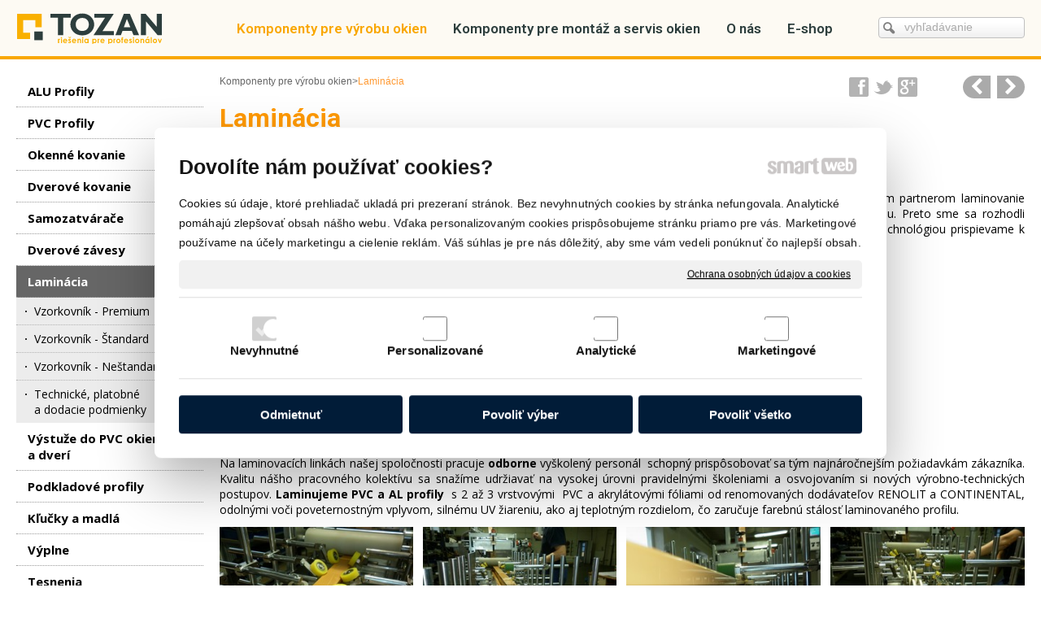

--- FILE ---
content_type: text/html; charset=UTF-8
request_url: https://www.tozan.eu/komponenty-pre-vyrobu-okien/laminacia/
body_size: 38696
content:
<!DOCTYPE html>
<!--
Smartweb 4.2 CMS
Copyright © 2025 Smartweb® s.r.o.

Informácie a obrázky publikované na tejto stránke aj jej grafický
vzhľad (webdesign) sú chránené autorským právom. Ani obrázky ani
informácie sa nesmú žiadným spôsobom ani žiadnou formou rozširovať,
alebo používať bez predchádzajúceho písomného súhlasu, s výnimkou,
ak je to výslovne dovolené.
-->
    <html xmlns="http://www.w3.org/1999/xhtml" xmlns:fb="http://ogp.me/ns/fb#"   lang="sk" data-site="tozan.eu" data-client="1" data-responsive="1" data-maxwidth="1400" data-page="1rgm22nmea7d" data-shop="1" data-useragent="" data-layout-type="layout" data-layout="" data-layout-content=""><head><meta charset="UTF-8"></meta>
    <meta name="google-site-verification" content="TnBDznGXyV9KIcgShgCdBRYK_RHVGbv4tFy-TqsxsO4"></meta>
    <meta name="HandheldFriendly" content="True"></meta>
    <meta name="viewport" content="width=device-width, initial-scale=1, user-scalable=1" id="meta-viewport"></meta>
    <meta name="apple-mobile-web-app-capable" content="yes"></meta>
    <meta name="apple-mobile-web-app-status-bar-style" content="black-translucent"></meta>
    <meta name="format-detection" content="telephone=no"></meta>
    <meta name="description" content="TOZAN - profily salamander, profily brugmann - kovanie aubi - plastové okná"></meta>
    <meta name="abstract" content="TOZAN - profily salamander, profily brugmann - kovanie aubi - plastové okná"></meta>
    <meta name="keywords" lang="sk" content="salamander okna, plastové okná, salamander, streamline, brugmann, 7-komorový, 5-komorový, dvere, siegenia, aubi, kfv, profily, kovanie, výstuže, parapety, elektrické náradie, vzduchové náradie, komunálne náradie, brúsny materiál, rezný materiál, vrtáky, frézy, meradlá, spojovací materiál, ochranné prostriedky"></meta>
    
    <link rel="shortcut icon" type="image/ico" href="/data/tozan.eu/documents/favicon_1251873931.ico"></link>
    <meta name="generator" content="smartweb"></meta>
    <meta name="robots" content="index,follow"></meta>
        <meta property="og:type" content="website"></meta>
        <meta property="og:url" content="https://www.tozan.eu/komponenty-pre-vyrobu-okien/laminacia/"></meta>
        <meta property="og:site_name" content="TOZAN - riešenia pre profesionálov"></meta>
        <meta property="og:title" content="TOZAN - riešenia pre profesionálov - Laminácia"></meta>

        <meta property="og:description" content="TOZAN - profily salamander, profily brugmann - kovanie aubi - plastové okná"></meta>

        <meta name="twitter:card" content="summary"></meta>
        <meta name="twitter:site" content="tozan.eu"></meta>
        <meta name="twitter:title" content="TOZAN - riešenia pre profesionálov - Laminácia"></meta>
        <meta name="twitter:description" content="TOZAN - profily salamander, profily brugmann - kovanie aubi - plastové okná"></meta>
        <meta name="twitter:url" content="https://www.tozan.eu//komponenty-pre-vyrobu-okien/laminacia/"></meta>

        <meta name="twitter:image0" content="//www.tozan.eu/images/laminacia_38ac910e74721e9d.jpg"/><meta name="og:image" content="//www.tozan.eu/images/laminacia_38ac910e74721e9d.jpg"/><meta name="twitter:image1" content="//www.tozan.eu/images/laminacia_f98b916be1e5e43d.jpg"/><meta name="og:image" content="//www.tozan.eu/images/laminacia_f98b916be1e5e43d.jpg"/><meta name="twitter:image2" content="//www.tozan.eu/images/laminacia_43bfe0d35352a5e9.jpg"/><meta name="og:image" content="//www.tozan.eu/images/laminacia_43bfe0d35352a5e9.jpg"/><meta name="twitter:image3" content="//www.tozan.eu/images/laminacia_bdd90f099e5c0697.jpg"/><meta name="og:image" content="//www.tozan.eu/images/laminacia_bdd90f099e5c0697.jpg"/><meta name="twitter:image4" content="//www.tozan.eu/images/laminacia_38189eead5a87c8a.jpg"/><meta name="og:image" content="//www.tozan.eu/images/laminacia_38189eead5a87c8a.jpg"/><meta name="twitter:image5" content="//www.tozan.eu/images/sheffield_oak_alpine_470_3002_soa_continental_woodec_52abaccf02bfa3e0.jpg"/><meta name="og:image" content="//www.tozan.eu/images/sheffield_oak_alpine_470_3002_soa_continental_woodec_52abaccf02bfa3e0.jpg"/><meta name="twitter:image6" content="//www.tozan.eu/images/sheffield_oak_concrete_470_3003_soc_continental_woodec_a91a27ded453dc32.jpg"/><meta name="og:image" content="//www.tozan.eu/images/sheffield_oak_concrete_470_3003_soc_continental_woodec_a91a27ded453dc32.jpg"/><meta name="twitter:image7" content="//www.tozan.eu/images/turner_oak_malt_470_3001_tom_continental_woodec_27d92a6c32367465.jpg"/><meta name="og:image" content="//www.tozan.eu/images/turner_oak_malt_470_3001_tom_continental_woodec_27d92a6c32367465.jpg"/><meta name="twitter:image8" content="//www.tozan.eu/images/quartzgrau_470_6047_xqg_continental_mattex_9ba881a49246b612.jpg"/><meta name="og:image" content="//www.tozan.eu/images/quartzgrau_470_6047_xqg_continental_mattex_9ba881a49246b612.jpg"/><meta name="twitter:image9" content="//www.tozan.eu/images/umbragrau_470_6065_xumg_continental_mattex_ee38ca955f17fe84.jpg"/><meta name="og:image" content="//www.tozan.eu/images/umbragrau_470_6065_xumg_continental_mattex_ee38ca955f17fe84.jpg"/><meta name="twitter:image10" content="//www.tozan.eu/images/basaltgrau_470_6048_xbasg_continental_mattex_3dfb18fc849ad2ef.jpg"/><meta name="og:image" content="//www.tozan.eu/images/basaltgrau_470_6048_xbasg_continental_mattex_3dfb18fc849ad2ef.jpg"/><meta name="twitter:image11" content="//www.tozan.eu/images/anthrazitgrau_470_6003_xag_continental_mattex_d862bf4e55115162.jpg"/><meta name="og:image" content="//www.tozan.eu/images/anthrazitgrau_470_6003_xag_continental_mattex_d862bf4e55115162.jpg"/><meta name="twitter:image12" content="//www.tozan.eu/images/jet_black_476_6062_xjb_continental_mattex_6f544020f82afcf8.jpg"/><meta name="og:image" content="//www.tozan.eu/images/jet_black_476_6062_xjb_continental_mattex_6f544020f82afcf8.jpg"/><meta name="twitter:image13" content="//www.tozan.eu/images/weissbach_eiche_9_3241_306_102200_wbe_renolit_9f678a1e9fc6a9a3.jpg"/><meta name="og:image" content="//www.tozan.eu/images/weissbach_eiche_9_3241_306_102200_wbe_renolit_9f678a1e9fc6a9a3.jpg"/><meta name="twitter:image14" content="//www.tozan.eu/images/oregon_4_9_1192_001_116700_o_renolit_9aa6bb3dee3ce001.jpg"/><meta name="og:image" content="//www.tozan.eu/images/oregon_4_9_1192_001_116700_o_renolit_9aa6bb3dee3ce001.jpg"/><meta name="twitter:image15" content="//www.tozan.eu/images/irish_oak_9_3211_005_114800_io_renolit_06a3a59d2212f123.jpg"/><meta name="og:image" content="//www.tozan.eu/images/irish_oak_9_3211_005_114800_io_renolit_06a3a59d2212f123.jpg"/><meta name="twitter:image16" content="//www.tozan.eu/images/eiche_natur_9_3118_076_116800_en_renolit_822f7382c17e8d19.jpg"/><meta name="og:image" content="//www.tozan.eu/images/eiche_natur_9_3118_076_116800_en_renolit_822f7382c17e8d19.jpg"/><meta name="twitter:image17" content="//www.tozan.eu/images/rustic_cherry_9_3214_007_119500_rch_renolit_c38b32bb00a30bb2.jpg"/><meta name="og:image" content="//www.tozan.eu/images/rustic_cherry_9_3214_007_119500_rch_renolit_c38b32bb00a30bb2.jpg"/><meta name="twitter:image18" content="//www.tozan.eu/images/anteak_9_3241_002_119500_atk_renolit_af28cfa29d5b7c4f.jpg"/><meta name="og:image" content="//www.tozan.eu/images/anteak_9_3241_002_119500_atk_renolit_af28cfa29d5b7c4f.jpg"/><meta name="twitter:image19" content="//www.tozan.eu/images/streifen_douglasie_9_3152_009_116700_sd_renolit_9d20b3cbe47b7db2.jpg"/><meta name="og:image" content="//www.tozan.eu/images/streifen_douglasie_9_3152_009_116700_sd_renolit_9d20b3cbe47b7db2.jpg"/><meta name="twitter:image20" content="//www.tozan.eu/images/winchester_xa_4_0175_004_114800_win_renolit_mx_c78b98d82a6e13a5.jpg"/><meta name="og:image" content="//www.tozan.eu/images/winchester_xa_4_0175_004_114800_win_renolit_mx_c78b98d82a6e13a5.jpg"/><meta name="twitter:image21" content="//www.tozan.eu/images/golden_oak_9_2178_001_116700_zd_renolit_3bb2aca099af96a9.jpg"/><meta name="og:image" content="//www.tozan.eu/images/golden_oak_9_2178_001_116700_zd_renolit_3bb2aca099af96a9.jpg"/><meta name="twitter:image22" content="//www.tozan.eu/images/cherry_amaretto_f436_3043_cham_continental_7a3e599b474f0bc0.jpg"/><meta name="og:image" content="//www.tozan.eu/images/cherry_amaretto_f436_3043_cham_continental_7a3e599b474f0bc0.jpg"/><meta name="twitter:image23" content="//www.tozan.eu/images/soft_cherry_9_3214_009_119500_sch_renolit_18fed757e4fdf937.jpg"/><meta name="og:image" content="//www.tozan.eu/images/soft_cherry_9_3214_009_119500_sch_renolit_18fed757e4fdf937.jpg"/><meta name="twitter:image24" content="//www.tozan.eu/images/eiche_hell_9_2052_090_116700_eh_renolit_e005645edee14ff6.jpg"/><meta name="og:image" content="//www.tozan.eu/images/eiche_hell_9_2052_090_116700_eh_renolit_e005645edee14ff6.jpg"/><meta name="twitter:image25" content="//www.tozan.eu/images/nussbaum_9_2178_007_116700_nuss_renolit_ad279ca75bfe2d51.jpg"/><meta name="og:image" content="//www.tozan.eu/images/nussbaum_9_2178_007_116700_nuss_renolit_ad279ca75bfe2d51.jpg"/><meta name="twitter:image26" content="//www.tozan.eu/images/eiche_rustikal_9_3149_008_116700_er_renolit_486eb96f1cdd4da0.jpg"/><meta name="og:image" content="//www.tozan.eu/images/eiche_rustikal_9_3149_008_116700_er_renolit_486eb96f1cdd4da0.jpg"/><meta name="twitter:image27" content="//www.tozan.eu/images/honey_oak_3_0078_007_102200_hyo_renolit_519e65549eb625e5.jpg"/><meta name="og:image" content="//www.tozan.eu/images/honey_oak_3_0078_007_102200_hyo_renolit_519e65549eb625e5.jpg"/><meta name="twitter:image28" content="//www.tozan.eu/images/noce_sorrento_balsamico_f436_3042_nsb_continental_4e5006afd5f5f00c.jpg"/><meta name="og:image" content="//www.tozan.eu/images/noce_sorrento_balsamico_f436_3042_nsb_continental_4e5006afd5f5f00c.jpg"/><meta name="twitter:image29" content="//www.tozan.eu/images/siena_pr_4_0131005_114800_spr_renolit_ddc3f5526724d41b.jpg"/><meta name="og:image" content="//www.tozan.eu/images/siena_pr_4_0131005_114800_spr_renolit_ddc3f5526724d41b.jpg"/><meta name="twitter:image30" content="//www.tozan.eu/images/black_cherry_9_3202_001_116700_blch_renolit_9d8bd75a776462ef.jpg"/><meta name="og:image" content="//www.tozan.eu/images/black_cherry_9_3202_001_116700_blch_renolit_9d8bd75a776462ef.jpg"/><meta name="twitter:image31" content="//www.tozan.eu/images/mahagoni_9_2097_013_116700_mah_renolit_290b4ceb6145354c.jpg"/><meta name="og:image" content="//www.tozan.eu/images/mahagoni_9_2097_013_116700_mah_renolit_290b4ceb6145354c.jpg"/><meta name="twitter:image32" content="//www.tozan.eu/images/amaranth_oak_3_0078_008_102200_amo_renolit_b2a6ada91846b359.jpg"/><meta name="og:image" content="//www.tozan.eu/images/amaranth_oak_3_0078_008_102200_amo_renolit_b2a6ada91846b359.jpg"/><meta name="twitter:image33" content="//www.tozan.eu/images/eiche_dunkel_9_2052_089_116700_ed_renolit_7276c15dc608ee3a.jpg"/><meta name="og:image" content="//www.tozan.eu/images/eiche_dunkel_9_2052_089_116700_ed_renolit_7276c15dc608ee3a.jpg"/><meta name="twitter:image34" content="//www.tozan.eu/images/mooreiche_9_3167_004_116700_moor_renolit_a80fb290b2fa4cf7.jpg"/><meta name="og:image" content="//www.tozan.eu/images/mooreiche_9_3167_004_116700_moor_renolit_a80fb290b2fa4cf7.jpg"/><meta name="twitter:image35" content="//www.tozan.eu/images/metbrush_aluminium_f_436_1001_mtalu_continental_905390d931819860.jpg"/><meta name="og:image" content="//www.tozan.eu/images/metbrush_aluminium_f_436_1001_mtalu_continental_905390d931819860.jpg"/><meta name="twitter:image36" content="//www.tozan.eu/images/metbrush_silver_f_436_1002_mtsil_continental_c286ff1ddf500311.jpg"/><meta name="og:image" content="//www.tozan.eu/images/metbrush_silver_f_436_1002_mtsil_continental_c286ff1ddf500311.jpg"/><meta name="twitter:image37" content="//www.tozan.eu/images/crown_platin_9_1293_001_119500_cp_renolit_c3962daacd3c2f9b.jpg"/><meta name="og:image" content="//www.tozan.eu/images/crown_platin_9_1293_001_119500_cp_renolit_c3962daacd3c2f9b.jpg"/><meta name="twitter:image38" content="//www.tozan.eu/images/earl_platin_9_1293_010_119500_ep_renolit_6ed6619632cd1cf8.jpg"/><meta name="og:image" content="//www.tozan.eu/images/earl_platin_9_1293_010_119500_ep_renolit_6ed6619632cd1cf8.jpg"/><meta name="twitter:image39" content="//www.tozan.eu/images/alux_db_f_436_1014_alux_db_continental_18af7c552f139503.jpg"/><meta name="og:image" content="//www.tozan.eu/images/alux_db_f_436_1014_alux_db_continental_18af7c552f139503.jpg"/><meta name="twitter:image40" content="//www.tozan.eu/images/metbrush_anthrazitgrau_f_436_1006_mtag_continental_05da49d9106175cc.jpg"/><meta name="og:image" content="//www.tozan.eu/images/metbrush_anthrazitgrau_f_436_1006_mtag_continental_05da49d9106175cc.jpg"/><meta name="twitter:image41" content="//www.tozan.eu/images/white_weiss_02_12_91_000001_102200_w_renolit_exofol_px_6b2368aa926347e2.jpg"/><meta name="og:image" content="//www.tozan.eu/images/white_weiss_02_12_91_000001_102200_w_renolit_exofol_px_6b2368aa926347e2.jpg"/><meta name="twitter:image42" content="//www.tozan.eu/images/cremeweiss_02_20_11_000001_116700_cw_renolit_2e87f9fb5dd6caa3.jpg"/><meta name="og:image" content="//www.tozan.eu/images/cremeweiss_02_20_11_000001_116700_cw_renolit_2e87f9fb5dd6caa3.jpg"/><meta name="twitter:image43" content="//www.tozan.eu/images/grau_02_11_71_000047_116700_g_renolit_40a9dd4225d5d390.jpg"/><meta name="og:image" content="//www.tozan.eu/images/grau_02_11_71_000047_116700_g_renolit_40a9dd4225d5d390.jpg"/><meta name="twitter:image44" content="//www.tozan.eu/images/anthrazitgrau_02_11_71_000041_116700_ag_renolit_d1e29e568fcaeea0.jpg"/><meta name="og:image" content="//www.tozan.eu/images/anthrazitgrau_02_11_71_000041_116700_ag_renolit_d1e29e568fcaeea0.jpg"/><meta name="twitter:image45" content="//www.tozan.eu/images/schokobraun_02_11_81_000122_116700_schob_renolit_c11376214629b09c.jpg"/><meta name="og:image" content="//www.tozan.eu/images/schokobraun_02_11_81_000122_116700_schob_renolit_c11376214629b09c.jpg"/><meta name="twitter:image46" content="//www.tozan.eu/images/schwarzbraun_02_11_81_000101_116700_schwb_renolit_c3a18971f9b0d31f.jpg"/><meta name="og:image" content="//www.tozan.eu/images/schwarzbraun_02_11_81_000101_116700_schwb_renolit_c3a18971f9b0d31f.jpg"/><meta name="twitter:image47" content="//www.tozan.eu/images/anthrazitgrau_glatt2_02_11_71_000041_809700_agg_renolit_6c751fb5227055a6.jpg"/><meta name="og:image" content="//www.tozan.eu/images/anthrazitgrau_glatt2_02_11_71_000041_809700_agg_renolit_6c751fb5227055a6.jpg"/><meta name="twitter:image48" content="//www.tozan.eu/images/basaltgrau_02_11_71_000039_116700_basg_renolit_c1ad648e49bedc63.jpg"/><meta name="og:image" content="//www.tozan.eu/images/basaltgrau_02_11_71_000039_116700_basg_renolit_c1ad648e49bedc63.jpg"/><meta name="twitter:image49" content="//www.tozan.eu/images/quarzgrau_02_11_71_000046_116700_qg_renolit_d33330dfc5be58c2.jpg"/><meta name="og:image" content="//www.tozan.eu/images/quarzgrau_02_11_71_000046_116700_qg_renolit_d33330dfc5be58c2.jpg"/><meta name="twitter:image50" content="//www.tozan.eu/images/moosgrun_02_11_61_000013_116700_moos_renolit_0e8fec81e120f19d.jpg"/><meta name="og:image" content="//www.tozan.eu/images/moosgrun_02_11_61_000013_116700_moos_renolit_0e8fec81e120f19d.jpg"/><meta name="twitter:image51" content="//www.tozan.eu/images/dunkelgrun_02_11_61_000009_116700_dung_renolit_0bcaf5424aef5117.jpg"/><meta name="og:image" content="//www.tozan.eu/images/dunkelgrun_02_11_61_000009_116700_dung_renolit_0bcaf5424aef5117.jpg"/><meta name="twitter:image52" content="//www.tozan.eu/images/hellrot_02_11_31_000010_116700_hr_renolit_4a0a617389ea44c7.jpg"/><meta name="og:image" content="//www.tozan.eu/images/hellrot_02_11_31_000010_116700_hr_renolit_4a0a617389ea44c7.jpg"/><meta name="twitter:image53" content="//www.tozan.eu/images/dunkelrot_02_11_31_000013_116700_dunr_renolit_4570d3073395c19c.jpg"/><meta name="og:image" content="//www.tozan.eu/images/dunkelrot_02_11_31_000013_116700_dunr_renolit_4570d3073395c19c.jpg"/><meta name="twitter:image54" content="//www.tozan.eu/images/black_ulti_matt_02_20_01_000002_504700_bum_renolit_afbe55a3ddfdf54d.jpg"/><meta name="og:image" content="//www.tozan.eu/images/black_ulti_matt_02_20_01_000002_504700_bum_renolit_afbe55a3ddfdf54d.jpg"/><meta name="twitter:image55" content="//www.tozan.eu/images/laminacia_948132973888269c.jpg"/><meta name="og:image" content="//www.tozan.eu/images/laminacia_948132973888269c.jpg"/><meta name="twitter:image56" content="//www.tozan.eu/images/laminacia_9cb61fce0299d5a1.png"/><meta name="og:image" content="//www.tozan.eu/images/laminacia_9cb61fce0299d5a1.png"/><meta name="twitter:image57" content="//www.tozan.eu/images/laminacia_f4900f2fa24fc4d6.png"/><meta name="og:image" content="//www.tozan.eu/images/laminacia_f4900f2fa24fc4d6.png"/><!--formatted--><title>TOZAN - riešenia pre profesionálov - Laminácia</title><link rel="stylesheet" type="text/css" href="/data_cache/tozan.eu/cache/publish_layout/Webfonts.css?1765267370"></link>
    <link rel="stylesheet" type="text/css" href="/core/system/layout/layouts/Default.min.css?1712588862"></link>
    <link rel="stylesheet" type="text/css" href="/core/system/layout/layouts/DefaultEffects.min.css?1610516830"></link>
    <link rel="stylesheet" type="text/css" href="/core/system/layout/layouts/DefaultResponsive.min.css?1629457001"></link>
    <link rel="stylesheet" type="text/css" href="/core/system/layout/layouts/layout.min.css?1610516830"></link>
    <link rel="stylesheet" type="text/css" href="/data_cache/tozan.eu/cache/publish_layout/layout_remote.css?1765267370"></link>
    <script type="application/ld+json">
        {
        "@context": "https://schema.org",
        "@type": "WebSite",
        "url": "https://www.tozan.eu/",
        "potentialAction": [{
        "@type": "SearchAction",
        "target": "https://www.tozan.eu/search/?q={q}",
        "query-input": "required name=q"
        }]
        }
    </script><script type="text/javascript" src="/core/scripts/privacy/definitions.min.js"></script><script type="text/javascript" src="/core/scripts/jquery-3.2.1.min.js"></script><script type="text/javascript" src="/core/scripts/jquery-migrate-3.0.0.min.js"></script><script type="text/javascript" src="/core/scripts/jquery-ui-1.12.1.custom.min.js?1.4"></script><script type="text/javascript" src="/core/scripts/jquery.ui.touch-punch.min.js"></script><script type="text/javascript" src="/core/scripts/circletype.plugins.js"></script><script type="text/javascript" src="/core/scripts/circletype.min.js"></script><script type="text/javascript" src="/core/scripts/jquery.printElement.min.js"></script><script type="text/javascript" src="/core/scripts/jquery.tooltip.min.js"></script><script type="text/javascript" src="/core/scripts/jquery.galleriffic.min.js"></script><script type="text/javascript" src="/core/scripts/owl.carousel.min.js"></script><script type="text/javascript" src="/core/scripts/jquery.cycle2.min.js"></script><script type="text/javascript" src="/core/scripts/jquery.cycle2.effects.min.js"></script><script type="text/javascript" src="/core/scripts/sw_scripts.min.js?5.8.14"></script><script type="text/javascript" src="/core/scripts/fileuploader.min.js"></script><script type="text/javascript">
                            dataLayer = [{
                                'pageCategory': 'other',
                                'visitorType': 'high-value'
                            }];
                            
           if (typeof gtag == "undefined") {
	    function gtag(){dataLayer.push(arguments);}
	}
            
              gtag('consent', 'default', {
                'analytics_storage': 'denied',
                'ad_storage': 'denied',
                'ad_user_data': 'denied',
                'ad_personalization': 'denied',
                'functionality_storage': 'granted',
                'security_storage': 'granted',
                'personalization_storage': 'denied'
	    });
            
                (function(w,d,s,l,i){w[l]=w[l]||[];w[l].push({'gtm.start':new Date().getTime(),event:'gtm.js'});var f=d.getElementsByTagName(s)[0],j=d.createElement(s),dl=l!='dataLayer'?'&l='+l:'';j.async=true;j.src='//www.googletagmanager.com/gtm.js?id='+i+dl;f.parentNode.insertBefore(j,f);})(window,document,'script','dataLayer','GTM-MSLL8P5');
                googleTGM=true;
                </script><script async src="https://www.googletagmanager.com/gtag/js?id=379313488"></script><script type="text/javascript">
            window.dataLayer = window.dataLayer || [];
            function gtag(){dataLayer.push(arguments);}
            gtag('js', new Date());
            
            gtag('config', 'UA-16433622-1', {
                'page_title' : 'TOZAN - riešenia pre profesionálov - Laminácia',
                'page_path': '/komponenty-pre-vyrobu-okien/laminacia/'
            });
            googleLibs=true;
            
            gtag('config', '379313488', {
                'page_title' : 'TOZAN - riešenia pre profesionálov - Laminácia',
                'page_path': '/komponenty-pre-vyrobu-okien/laminacia/'
            });
            googleAnalytics4=true;
            
            var trackOutboundLink = function(url) {
                gtag('event', 'click', {
                'event_category': 'outbound',
                'event_label': url,
                'transport_type': 'beacon'
                });
            }
	     </script><link rel="stylesheet" href="/core/scripts/jquery.fancybox.min.css?3.2.10" type="text/css" media="screen"></link>

    <link rel="stylesheet" href="/core/scripts/jquery.galleriffic.css" type="text/css" media="screen"></link>
    

    <style type="text/css">article .Article .article_image small{color: #000000;} .GalleryImage small, .GalleryImageTop small{color: #000000;} .ThemeNavigation.theme_navigation.type-1 .ThemeNavigationItem .ThemeNavigationInit .ThemeNavigationInitBlock, .ThemeNavigation.theme_navigation.type-2 .ThemeNavigationItem .ThemeNavigationInit .ThemeNavigationInitBlock, .ThemeNavigation.theme_navigation.type-3 .ThemeNavigationItem .ThemeNavigationInit .ThemeNavigationInitBlock, .ThemeNavigation.theme_navigation.type-4 .ThemeNavigationItem .ThemeNavigationInit .ThemeNavigationInitBlock, .ThemeNavigation.theme_navigation.type-5 .ThemeNavigationItem .ThemeNavigationInit .ThemeNavigationInitBlock{padding: 7px;} .ThemeNavigation.theme_navigation.type-1 .ThemeNavigationItem .ThemeNavigationInit .ThemeNavigationInitBlock:hover, .ThemeNavigation.theme_navigation.type-2 .ThemeNavigationItem .ThemeNavigationInit .ThemeNavigationInitBlock:hover, .ThemeNavigation.theme_navigation.type-3 .ThemeNavigationItem .ThemeNavigationInit .ThemeNavigationInitBlock:hover, .ThemeNavigation.theme_navigation.type-4 .ThemeNavigationItem .ThemeNavigationInit .ThemeNavigationInitBlock:hover, .ThemeNavigation.theme_navigation.type-5 .ThemeNavigationItem .ThemeNavigationInit .ThemeNavigationInitBlock:hover{background-color: #e6e6e6;} #Logo{width:100%;max-width:180px;height:38px;overflow:hidden;} #Menu ul li.megamenu-idp2 ul.Megamenu{padding-top:20px;padding-bottom:20px;} #ThemeNavigation_megamenu_idm1167 .ThemeNavigation .ThemeNavigationItem .ThemeNavigationInit .ThemeNavigationInitBlock:hover{background-color: #f9b000;} article#Article_idm15177337888859008686933-21 .Article p{font-size: 12px;} article#Article_idm15993964519022535614341-23 .Article p{font-size: 12px;} article#Article_idm16854422720516580644913-26 .Article p{font-size: 12px;} #Menu ul li.megamenu-idp3 ul.Megamenu{padding-top:20px;padding-bottom:20px;} #ThemeNavigation_megamenu_idm561 .ThemeNavigation .ThemeNavigationItem .ThemeNavigationInit .ThemeNavigationInitBlock:hover{background-color: #f9b000;} h2#SubTitle_idm889{color:#2d3e3d;} h2#SubTitle_idm889 a{color:#2d3e3d;} #Menu ul li.megamenu-idp4 ul.Megamenu{padding-top:20px;padding-bottom:20px;} #ThemeNavigation_megamenu_idm18 .ThemeNavigation .ThemeNavigationItem .ThemeNavigationInit .ThemeNavigationInitBlock:hover{background-color: #f9b000;} h2#SubTitle_idm519{color:#2d3e3d;} h2#SubTitle_idm519 a{color:#2d3e3d;} #MainTitle_idm2{color:#ff9900;} #MainTitle_idm2 a{color:#ff9900;} article#Article_idm4239155578121821612160-4 .Article p{font-size: 14px;} article#Article_idm4239155578121821612160-4 .Article h3.article_title{font-size: 14px;} article#Article_idm5513318422856941390157-9 .Article p{font-size: 14px;} article#Article_idm5513318422856941390157-9 .Article h3.article_title{font-size: 14px;} #main_mybutton_y4rirliei5m3-idm40{width:100%;} section.Section-idm15013921107982641304604 .content_section.position-0{width:100.00000000%;max-width:1400px;} section.Section-idm15056042707865508029112 .content_section.position-0{width:100.00000000%;max-width:1400px;} section.Section-idm15094442002494103535389 .content_section.position-0{width:25.00000000%;max-width:341px;} section.Section-idm15094442002494103535389 .content_section.position-1{width:25.00000000%;max-width:341px;} section.Section-idm15094442002494103535389 .content_section.position-2{width:25.00000000%;max-width:341px;} section.Section-idm15094442002494103535389 .content_section.position-3{width:25.00000000%;max-width:341px;} section.Section-idm1681967688988364276617 .content_section.position-0{width:100.00000000%;max-width:1400px;} section.Section-idm17626059618354318526032 .content_section.position-0{width:100.00000000%;max-width:1400px;} section.Section-idm8856551309083823237126 .content_section.position-0{width:100.00000000%;max-width:1400px;} section.Section-idm9117425866030784387939 .content_section.position-0{width:100.00000000%;max-width:1400px;} section.Section-idm5158211081778147906710 .content_section.position-0{width:100.00000000%;max-width:1400px;} section.Section-idm5412116829117855422631 .content_section.position-0{width:100.00000000%;max-width:1400px;} section.Section-idm5002468438315141966449 .content_section.position-0{width:100.00000000%;max-width:1110px;} section.Section-idm5432812562989461800492 .content_section.position-0{width:100.00000000%;max-width:1110px;} section.Section-idm5476154651680881332482 .content_section.position-0{width:100.00000000%;max-width:1110px;} section.Section-idm628695568788137973737 .content_section.position-0{width:100.00000000%;max-width:1110px;} section.Section-idm6758622553137834749431 .content_section.position-0{width:100.00000000%;max-width:1110px;} section.Section-idm6798115109739705377617 .content_section.position-0{width:100.00000000%;max-width:1110px;} section.Section-idm683711252148757327074 .content_section.position-0{width:100.00000000%;max-width:1110px;} section.Section-idm6874874243702846149446 .content_section.position-0{width:100.00000000%;max-width:1110px;} section.Section-idm8528742505138001817900 .content_section.position-0{width:100.00000000%;max-width:1110px;} section.Section-idm10877314593553877178694 .content_section.position-0{width:100.00000000%;max-width:1110px;} section.Section-idm1220744347523140882777 .content_section.position-0{width:100.00000000%;max-width:1110px;} section.Section-idm139320560986497105670 .content_section.position-0{width:25.00000000%;max-width:269px;} section.Section-idm139320560986497105670 .content_section.position-1{width:25.00000000%;max-width:269px;} section.Section-idm139320560986497105670 .content_section.position-2{width:25.00000000%;max-width:269px;} section.Section-idm139320560986497105670 .content_section.position-3{width:25.00000000%;max-width:269px;} section.Section-idm107711371459693890805 .content_section.position-0{width:20.00000000%;max-width:262px;} section.Section-idm107711371459693890805 .content_section.position-1{width:20.00000000%;max-width:262px;} section.Section-idm107711371459693890805 .content_section.position-2{width:20.00000000%;max-width:262px;} section.Section-idm107711371459693890805 .content_section.position-3{width:20.00000000%;max-width:262px;} section.Section-idm107711371459693890805 .content_section.position-4{width:20.00000000%;max-width:262px;}@media all and (min-width: 1292px){#ThemeNavigation_megamenu_idm1167 .ThemeNavigation.theme_navigation > :nth-last-child(-n+8){border-bottom-color: transparent;} #ThemeNavigation_megamenu_idm1167 .ThemeNavigation.theme_navigation > :nth-child(-n+20){border-top-color: transparent;} #ThemeNavigation_megamenu_idm1167 .ThemeNavigation.theme_navigation  > .ThemeNavigationSeparator:nth-of-type(10n+10){display: table-row;white-space: nowrap;width: 100%;height:0;} #ThemeNavigation_megamenu_idm1167 .ThemeNavigation.theme_navigation  > .ThemeNavigationSeparator:nth-of-type(10n+10) .separator{height: auto;} #ThemeNavigation_megamenu_idm1167 .ThemeNavigation.theme_navigation > .ThemeNavigationSeparator:nth-of-type(10n+10) .ThemeNavigationSeparatorBorder{display:none;} #ThemeNavigation_megamenu_idm561 .ThemeNavigation.theme_navigation > :nth-last-child(-n+6){border-bottom-color: transparent;} #ThemeNavigation_megamenu_idm561 .ThemeNavigation.theme_navigation > :nth-child(-n+20){border-top-color: transparent;} #ThemeNavigation_megamenu_idm561 .ThemeNavigation.theme_navigation  > .ThemeNavigationSeparator:nth-of-type(10n+10){display: table-row;white-space: nowrap;width: 100%;height:0;} #ThemeNavigation_megamenu_idm561 .ThemeNavigation.theme_navigation  > .ThemeNavigationSeparator:nth-of-type(10n+10) .separator{height: auto;} #ThemeNavigation_megamenu_idm561 .ThemeNavigation.theme_navigation > .ThemeNavigationSeparator:nth-of-type(10n+10) .ThemeNavigationSeparatorBorder{display:none;} #ThemeNavigation_megamenu_idm18 .ThemeNavigation.theme_navigation > :nth-last-child(-n+2){border-bottom-color: transparent;} #ThemeNavigation_megamenu_idm18 .ThemeNavigation.theme_navigation > :nth-child(-n+20){border-top-color: transparent;} #ThemeNavigation_megamenu_idm18 .ThemeNavigation.theme_navigation  > .ThemeNavigationSeparator:nth-of-type(10n+10){display: table-row;white-space: nowrap;width: 100%;height:0;} #ThemeNavigation_megamenu_idm18 .ThemeNavigation.theme_navigation  > .ThemeNavigationSeparator:nth-of-type(10n+10) .separator{height: auto;} #ThemeNavigation_megamenu_idm18 .ThemeNavigation.theme_navigation > .ThemeNavigationSeparator:nth-of-type(10n+10) .ThemeNavigationSeparatorBorder{display:none;}} @media all and (min-width: 1184px) and (max-width: 1292px){#ThemeNavigation_megamenu_idm1167 .ThemeNavigation.theme_navigation > :nth-last-child(-n+10){border-bottom-color: transparent;} #ThemeNavigation_megamenu_idm1167 .ThemeNavigation.theme_navigation > :nth-child(-n+18){border-top-color: transparent;} #ThemeNavigation_megamenu_idm1167 .ThemeNavigation.theme_navigation  > .ThemeNavigationSeparator:nth-of-type(9n+9){display: table-row;white-space: nowrap;width: 100%;height:0;} #ThemeNavigation_megamenu_idm1167 .ThemeNavigation.theme_navigation  > .ThemeNavigationSeparator:nth-of-type(9n+9) .separator{height: auto;} #ThemeNavigation_megamenu_idm1167 .ThemeNavigation.theme_navigation > .ThemeNavigationSeparator:nth-of-type(9n+9) .ThemeNavigationSeparatorBorder{display:none;} #ThemeNavigation_megamenu_idm561 .ThemeNavigation.theme_navigation > :nth-last-child(-n+8){border-bottom-color: transparent;} #ThemeNavigation_megamenu_idm561 .ThemeNavigation.theme_navigation > :nth-child(-n+18){border-top-color: transparent;} #ThemeNavigation_megamenu_idm561 .ThemeNavigation.theme_navigation  > .ThemeNavigationSeparator:nth-of-type(9n+9){display: table-row;white-space: nowrap;width: 100%;height:0;} #ThemeNavigation_megamenu_idm561 .ThemeNavigation.theme_navigation  > .ThemeNavigationSeparator:nth-of-type(9n+9) .separator{height: auto;} #ThemeNavigation_megamenu_idm561 .ThemeNavigation.theme_navigation > .ThemeNavigationSeparator:nth-of-type(9n+9) .ThemeNavigationSeparatorBorder{display:none;} #ThemeNavigation_megamenu_idm18 .ThemeNavigation.theme_navigation > :nth-last-child(-n+6){border-bottom-color: transparent;} #ThemeNavigation_megamenu_idm18 .ThemeNavigation.theme_navigation > :nth-child(-n+18){border-top-color: transparent;} #ThemeNavigation_megamenu_idm18 .ThemeNavigation.theme_navigation  > .ThemeNavigationSeparator:nth-of-type(9n+9){display: table-row;white-space: nowrap;width: 100%;height:0;} #ThemeNavigation_megamenu_idm18 .ThemeNavigation.theme_navigation  > .ThemeNavigationSeparator:nth-of-type(9n+9) .separator{height: auto;} #ThemeNavigation_megamenu_idm18 .ThemeNavigation.theme_navigation > .ThemeNavigationSeparator:nth-of-type(9n+9) .ThemeNavigationSeparatorBorder{display:none;}} @media all and (min-width: 1076px) and (max-width: 1184px){#ThemeNavigation_megamenu_idm1167 .ThemeNavigation.theme_navigation > :nth-last-child(-n+12){border-bottom-color: transparent;} #ThemeNavigation_megamenu_idm1167 .ThemeNavigation.theme_navigation > :nth-child(-n+16){border-top-color: transparent;} #ThemeNavigation_megamenu_idm1167 .ThemeNavigation.theme_navigation  > .ThemeNavigationSeparator:nth-of-type(8n+8){display: table-row;white-space: nowrap;width: 100%;height:0;} #ThemeNavigation_megamenu_idm1167 .ThemeNavigation.theme_navigation  > .ThemeNavigationSeparator:nth-of-type(8n+8) .separator{height: auto;} #ThemeNavigation_megamenu_idm1167 .ThemeNavigation.theme_navigation > .ThemeNavigationSeparator:nth-of-type(8n+8) .ThemeNavigationSeparatorBorder{display:none;} #ThemeNavigation_megamenu_idm561 .ThemeNavigation.theme_navigation > :nth-last-child(-n+10){border-bottom-color: transparent;} #ThemeNavigation_megamenu_idm561 .ThemeNavigation.theme_navigation > :nth-child(-n+16){border-top-color: transparent;} #ThemeNavigation_megamenu_idm561 .ThemeNavigation.theme_navigation  > .ThemeNavigationSeparator:nth-of-type(8n+8){display: table-row;white-space: nowrap;width: 100%;height:0;} #ThemeNavigation_megamenu_idm561 .ThemeNavigation.theme_navigation  > .ThemeNavigationSeparator:nth-of-type(8n+8) .separator{height: auto;} #ThemeNavigation_megamenu_idm561 .ThemeNavigation.theme_navigation > .ThemeNavigationSeparator:nth-of-type(8n+8) .ThemeNavigationSeparatorBorder{display:none;} #ThemeNavigation_megamenu_idm18 .ThemeNavigation.theme_navigation > :nth-last-child(-n+10){border-bottom-color: transparent;} #ThemeNavigation_megamenu_idm18 .ThemeNavigation.theme_navigation > :nth-child(-n+16){border-top-color: transparent;} #ThemeNavigation_megamenu_idm18 .ThemeNavigation.theme_navigation  > .ThemeNavigationSeparator:nth-of-type(8n+8){display: table-row;white-space: nowrap;width: 100%;height:0;} #ThemeNavigation_megamenu_idm18 .ThemeNavigation.theme_navigation  > .ThemeNavigationSeparator:nth-of-type(8n+8) .separator{height: auto;} #ThemeNavigation_megamenu_idm18 .ThemeNavigation.theme_navigation > .ThemeNavigationSeparator:nth-of-type(8n+8) .ThemeNavigationSeparatorBorder{display:none;}} @media all and (min-width: 968px) and (max-width: 1076px){#ThemeNavigation_megamenu_idm1167 .ThemeNavigation.theme_navigation > :nth-last-child(-n+14){border-bottom-color: transparent;} #ThemeNavigation_megamenu_idm1167 .ThemeNavigation.theme_navigation > :nth-child(-n+14){border-top-color: transparent;} #ThemeNavigation_megamenu_idm1167 .ThemeNavigation.theme_navigation  > .ThemeNavigationSeparator:nth-of-type(7n+7){display: table-row;white-space: nowrap;width: 100%;height:0;} #ThemeNavigation_megamenu_idm1167 .ThemeNavigation.theme_navigation  > .ThemeNavigationSeparator:nth-of-type(7n+7) .separator{height: auto;} #ThemeNavigation_megamenu_idm1167 .ThemeNavigation.theme_navigation > .ThemeNavigationSeparator:nth-of-type(7n+7) .ThemeNavigationSeparatorBorder{display:none;} #ThemeNavigation_megamenu_idm561 .ThemeNavigation.theme_navigation > :nth-last-child(-n+12){border-bottom-color: transparent;} #ThemeNavigation_megamenu_idm561 .ThemeNavigation.theme_navigation > :nth-child(-n+14){border-top-color: transparent;} #ThemeNavigation_megamenu_idm561 .ThemeNavigation.theme_navigation  > .ThemeNavigationSeparator:nth-of-type(7n+7){display: table-row;white-space: nowrap;width: 100%;height:0;} #ThemeNavigation_megamenu_idm561 .ThemeNavigation.theme_navigation  > .ThemeNavigationSeparator:nth-of-type(7n+7) .separator{height: auto;} #ThemeNavigation_megamenu_idm561 .ThemeNavigation.theme_navigation > .ThemeNavigationSeparator:nth-of-type(7n+7) .ThemeNavigationSeparatorBorder{display:none;} #ThemeNavigation_megamenu_idm18 .ThemeNavigation.theme_navigation > :nth-last-child(-n+14){border-bottom-color: transparent;} #ThemeNavigation_megamenu_idm18 .ThemeNavigation.theme_navigation > :nth-child(-n+14){border-top-color: transparent;} #ThemeNavigation_megamenu_idm18 .ThemeNavigation.theme_navigation  > .ThemeNavigationSeparator:nth-of-type(7n+7){display: table-row;white-space: nowrap;width: 100%;height:0;} #ThemeNavigation_megamenu_idm18 .ThemeNavigation.theme_navigation  > .ThemeNavigationSeparator:nth-of-type(7n+7) .separator{height: auto;} #ThemeNavigation_megamenu_idm18 .ThemeNavigation.theme_navigation > .ThemeNavigationSeparator:nth-of-type(7n+7) .ThemeNavigationSeparatorBorder{display:none;}} @media all and (min-width: 860px) and (max-width: 968px){#ThemeNavigation_megamenu_idm1167 .ThemeNavigation.theme_navigation > :nth-last-child(-n+4){border-bottom-color: transparent;} #ThemeNavigation_megamenu_idm1167 .ThemeNavigation.theme_navigation > :nth-child(-n+12){border-top-color: transparent;} #ThemeNavigation_megamenu_idm1167 .ThemeNavigation.theme_navigation  > .ThemeNavigationSeparator:nth-of-type(6n+6){display: table-row;white-space: nowrap;width: 100%;height:0;} #ThemeNavigation_megamenu_idm1167 .ThemeNavigation.theme_navigation  > .ThemeNavigationSeparator:nth-of-type(6n+6) .separator{height: auto;} #ThemeNavigation_megamenu_idm1167 .ThemeNavigation.theme_navigation > .ThemeNavigationSeparator:nth-of-type(6n+6) .ThemeNavigationSeparatorBorder{display:none;} #ThemeNavigation_megamenu_idm561 .ThemeNavigation.theme_navigation > :nth-last-child(-n+2){border-bottom-color: transparent;} #ThemeNavigation_megamenu_idm561 .ThemeNavigation.theme_navigation > :nth-child(-n+12){border-top-color: transparent;} #ThemeNavigation_megamenu_idm561 .ThemeNavigation.theme_navigation  > .ThemeNavigationSeparator:nth-of-type(6n+6){display: table-row;white-space: nowrap;width: 100%;height:0;} #ThemeNavigation_megamenu_idm561 .ThemeNavigation.theme_navigation  > .ThemeNavigationSeparator:nth-of-type(6n+6) .separator{height: auto;} #ThemeNavigation_megamenu_idm561 .ThemeNavigation.theme_navigation > .ThemeNavigationSeparator:nth-of-type(6n+6) .ThemeNavigationSeparatorBorder{display:none;} #ThemeNavigation_megamenu_idm18 .ThemeNavigation.theme_navigation > :nth-last-child(-n+6){border-bottom-color: transparent;} #ThemeNavigation_megamenu_idm18 .ThemeNavigation.theme_navigation > :nth-child(-n+12){border-top-color: transparent;} #ThemeNavigation_megamenu_idm18 .ThemeNavigation.theme_navigation  > .ThemeNavigationSeparator:nth-of-type(6n+6){display: table-row;white-space: nowrap;width: 100%;height:0;} #ThemeNavigation_megamenu_idm18 .ThemeNavigation.theme_navigation  > .ThemeNavigationSeparator:nth-of-type(6n+6) .separator{height: auto;} #ThemeNavigation_megamenu_idm18 .ThemeNavigation.theme_navigation > .ThemeNavigationSeparator:nth-of-type(6n+6) .ThemeNavigationSeparatorBorder{display:none;}} @media all and (min-width: 752px) and (max-width: 860px){#ThemeNavigation_megamenu_idm1167 .ThemeNavigation.theme_navigation > :nth-last-child(-n+8){border-bottom-color: transparent;} #ThemeNavigation_megamenu_idm1167 .ThemeNavigation.theme_navigation > :nth-child(-n+10){border-top-color: transparent;} #ThemeNavigation_megamenu_idm1167 .ThemeNavigation.theme_navigation  > .ThemeNavigationSeparator:nth-of-type(5n+5){display: table-row;white-space: nowrap;width: 100%;height:0;} #ThemeNavigation_megamenu_idm1167 .ThemeNavigation.theme_navigation  > .ThemeNavigationSeparator:nth-of-type(5n+5) .separator{height: auto;} #ThemeNavigation_megamenu_idm1167 .ThemeNavigation.theme_navigation > .ThemeNavigationSeparator:nth-of-type(5n+5) .ThemeNavigationSeparatorBorder{display:none;} #ThemeNavigation_megamenu_idm561 .ThemeNavigation.theme_navigation > :nth-last-child(-n+6){border-bottom-color: transparent;} #ThemeNavigation_megamenu_idm561 .ThemeNavigation.theme_navigation > :nth-child(-n+10){border-top-color: transparent;} #ThemeNavigation_megamenu_idm561 .ThemeNavigation.theme_navigation  > .ThemeNavigationSeparator:nth-of-type(5n+5){display: table-row;white-space: nowrap;width: 100%;height:0;} #ThemeNavigation_megamenu_idm561 .ThemeNavigation.theme_navigation  > .ThemeNavigationSeparator:nth-of-type(5n+5) .separator{height: auto;} #ThemeNavigation_megamenu_idm561 .ThemeNavigation.theme_navigation > .ThemeNavigationSeparator:nth-of-type(5n+5) .ThemeNavigationSeparatorBorder{display:none;} #ThemeNavigation_megamenu_idm18 .ThemeNavigation.theme_navigation > :nth-last-child(-n+2){border-bottom-color: transparent;} #ThemeNavigation_megamenu_idm18 .ThemeNavigation.theme_navigation > :nth-child(-n+10){border-top-color: transparent;} #ThemeNavigation_megamenu_idm18 .ThemeNavigation.theme_navigation  > .ThemeNavigationSeparator:nth-of-type(5n+5){display: table-row;white-space: nowrap;width: 100%;height:0;} #ThemeNavigation_megamenu_idm18 .ThemeNavigation.theme_navigation  > .ThemeNavigationSeparator:nth-of-type(5n+5) .separator{height: auto;} #ThemeNavigation_megamenu_idm18 .ThemeNavigation.theme_navigation > .ThemeNavigationSeparator:nth-of-type(5n+5) .ThemeNavigationSeparatorBorder{display:none;}} @media all and (min-width: 644px) and (max-width: 752px){#ThemeNavigation_megamenu_idm1167 .ThemeNavigation.theme_navigation > :nth-last-child(-n+4){border-bottom-color: transparent;} #ThemeNavigation_megamenu_idm1167 .ThemeNavigation.theme_navigation > :nth-child(-n+8){border-top-color: transparent;} #ThemeNavigation_megamenu_idm1167 .ThemeNavigation.theme_navigation  > .ThemeNavigationSeparator:nth-of-type(4n+4){display: table-row;white-space: nowrap;width: 100%;height:0;} #ThemeNavigation_megamenu_idm1167 .ThemeNavigation.theme_navigation  > .ThemeNavigationSeparator:nth-of-type(4n+4) .separator{height: auto;} #ThemeNavigation_megamenu_idm1167 .ThemeNavigation.theme_navigation > .ThemeNavigationSeparator:nth-of-type(4n+4) .ThemeNavigationSeparatorBorder{display:none;} #ThemeNavigation_megamenu_idm561 .ThemeNavigation.theme_navigation > :nth-last-child(-n+2){border-bottom-color: transparent;} #ThemeNavigation_megamenu_idm561 .ThemeNavigation.theme_navigation > :nth-child(-n+8){border-top-color: transparent;} #ThemeNavigation_megamenu_idm561 .ThemeNavigation.theme_navigation  > .ThemeNavigationSeparator:nth-of-type(4n+4){display: table-row;white-space: nowrap;width: 100%;height:0;} #ThemeNavigation_megamenu_idm561 .ThemeNavigation.theme_navigation  > .ThemeNavigationSeparator:nth-of-type(4n+4) .separator{height: auto;} #ThemeNavigation_megamenu_idm561 .ThemeNavigation.theme_navigation > .ThemeNavigationSeparator:nth-of-type(4n+4) .ThemeNavigationSeparatorBorder{display:none;} #ThemeNavigation_megamenu_idm18 .ThemeNavigation.theme_navigation > :nth-last-child(-n+2){border-bottom-color: transparent;} #ThemeNavigation_megamenu_idm18 .ThemeNavigation.theme_navigation > :nth-child(-n+8){border-top-color: transparent;} #ThemeNavigation_megamenu_idm18 .ThemeNavigation.theme_navigation  > .ThemeNavigationSeparator:nth-of-type(4n+4){display: table-row;white-space: nowrap;width: 100%;height:0;} #ThemeNavigation_megamenu_idm18 .ThemeNavigation.theme_navigation  > .ThemeNavigationSeparator:nth-of-type(4n+4) .separator{height: auto;} #ThemeNavigation_megamenu_idm18 .ThemeNavigation.theme_navigation > .ThemeNavigationSeparator:nth-of-type(4n+4) .ThemeNavigationSeparatorBorder{display:none;}} @media all and (min-width: 536px) and (max-width: 644px){#ThemeNavigation_megamenu_idm1167 .ThemeNavigation.theme_navigation > :nth-last-child(-n+4){border-bottom-color: transparent;} #ThemeNavigation_megamenu_idm1167 .ThemeNavigation.theme_navigation > :nth-child(-n+6){border-top-color: transparent;} #ThemeNavigation_megamenu_idm1167 .ThemeNavigation.theme_navigation  > .ThemeNavigationSeparator:nth-of-type(3n+3){display: table-row;white-space: nowrap;width: 100%;height:0;} #ThemeNavigation_megamenu_idm1167 .ThemeNavigation.theme_navigation  > .ThemeNavigationSeparator:nth-of-type(3n+3) .separator{height: auto;} #ThemeNavigation_megamenu_idm1167 .ThemeNavigation.theme_navigation > .ThemeNavigationSeparator:nth-of-type(3n+3) .ThemeNavigationSeparatorBorder{display:none;} #ThemeNavigation_megamenu_idm561 .ThemeNavigation.theme_navigation > :nth-last-child(-n+2){border-bottom-color: transparent;} #ThemeNavigation_megamenu_idm561 .ThemeNavigation.theme_navigation > :nth-child(-n+6){border-top-color: transparent;} #ThemeNavigation_megamenu_idm561 .ThemeNavigation.theme_navigation  > .ThemeNavigationSeparator:nth-of-type(3n+3){display: table-row;white-space: nowrap;width: 100%;height:0;} #ThemeNavigation_megamenu_idm561 .ThemeNavigation.theme_navigation  > .ThemeNavigationSeparator:nth-of-type(3n+3) .separator{height: auto;} #ThemeNavigation_megamenu_idm561 .ThemeNavigation.theme_navigation > .ThemeNavigationSeparator:nth-of-type(3n+3) .ThemeNavigationSeparatorBorder{display:none;} #ThemeNavigation_megamenu_idm18 .ThemeNavigation.theme_navigation > :nth-last-child(-n+6){border-bottom-color: transparent;} #ThemeNavigation_megamenu_idm18 .ThemeNavigation.theme_navigation > :nth-child(-n+6){border-top-color: transparent;} #ThemeNavigation_megamenu_idm18 .ThemeNavigation.theme_navigation  > .ThemeNavigationSeparator:nth-of-type(3n+3){display: table-row;white-space: nowrap;width: 100%;height:0;} #ThemeNavigation_megamenu_idm18 .ThemeNavigation.theme_navigation  > .ThemeNavigationSeparator:nth-of-type(3n+3) .separator{height: auto;} #ThemeNavigation_megamenu_idm18 .ThemeNavigation.theme_navigation > .ThemeNavigationSeparator:nth-of-type(3n+3) .ThemeNavigationSeparatorBorder{display:none;}} @media all and (min-width: 428px) and (max-width: 536px){#ThemeNavigation_megamenu_idm1167 .ThemeNavigation.theme_navigation > :nth-last-child(-n+4){border-bottom-color: transparent;} #ThemeNavigation_megamenu_idm1167 .ThemeNavigation.theme_navigation > :nth-child(-n+4){border-top-color: transparent;} #ThemeNavigation_megamenu_idm1167 .ThemeNavigation.theme_navigation  > .ThemeNavigationSeparator:nth-of-type(2n+2){display: table-row;white-space: nowrap;width: 100%;height:0;} #ThemeNavigation_megamenu_idm1167 .ThemeNavigation.theme_navigation  > .ThemeNavigationSeparator:nth-of-type(2n+2) .separator{height: auto;} #ThemeNavigation_megamenu_idm1167 .ThemeNavigation.theme_navigation > .ThemeNavigationSeparator:nth-of-type(2n+2) .ThemeNavigationSeparatorBorder{display:none;} #ThemeNavigation_megamenu_idm561 .ThemeNavigation.theme_navigation > :nth-last-child(-n+2){border-bottom-color: transparent;} #ThemeNavigation_megamenu_idm561 .ThemeNavigation.theme_navigation > :nth-child(-n+4){border-top-color: transparent;} #ThemeNavigation_megamenu_idm561 .ThemeNavigation.theme_navigation  > .ThemeNavigationSeparator:nth-of-type(2n+2){display: table-row;white-space: nowrap;width: 100%;height:0;} #ThemeNavigation_megamenu_idm561 .ThemeNavigation.theme_navigation  > .ThemeNavigationSeparator:nth-of-type(2n+2) .separator{height: auto;} #ThemeNavigation_megamenu_idm561 .ThemeNavigation.theme_navigation > .ThemeNavigationSeparator:nth-of-type(2n+2) .ThemeNavigationSeparatorBorder{display:none;} #ThemeNavigation_megamenu_idm18 .ThemeNavigation.theme_navigation > :nth-last-child(-n+2){border-bottom-color: transparent;} #ThemeNavigation_megamenu_idm18 .ThemeNavigation.theme_navigation > :nth-child(-n+4){border-top-color: transparent;} #ThemeNavigation_megamenu_idm18 .ThemeNavigation.theme_navigation  > .ThemeNavigationSeparator:nth-of-type(2n+2){display: table-row;white-space: nowrap;width: 100%;height:0;} #ThemeNavigation_megamenu_idm18 .ThemeNavigation.theme_navigation  > .ThemeNavigationSeparator:nth-of-type(2n+2) .separator{height: auto;} #ThemeNavigation_megamenu_idm18 .ThemeNavigation.theme_navigation > .ThemeNavigationSeparator:nth-of-type(2n+2) .ThemeNavigationSeparatorBorder{display:none;}} @media all and (max-width: 428px){#ThemeNavigation_megamenu_idm1167 .ThemeNavigation.theme_navigation > :nth-last-child(-n+2){border-bottom-color: transparent;} #ThemeNavigation_megamenu_idm1167 .ThemeNavigation.theme_navigation > :nth-child(-n+2){border-top-color: transparent;} #ThemeNavigation_megamenu_idm1167 .ThemeNavigation.theme_navigation  > .ThemeNavigationSeparator:nth-of-type(1n+1){display: table-row;white-space: nowrap;width: 100%;height:0;} #ThemeNavigation_megamenu_idm1167 .ThemeNavigation.theme_navigation  > .ThemeNavigationSeparator:nth-of-type(1n+1) .separator{height: auto;} #ThemeNavigation_megamenu_idm1167 .ThemeNavigation.theme_navigation > .ThemeNavigationSeparator:nth-of-type(1n+1) .ThemeNavigationSeparatorBorder{display:none;} #ThemeNavigation_megamenu_idm561 .ThemeNavigation.theme_navigation > :nth-last-child(-n+2){border-bottom-color: transparent;} #ThemeNavigation_megamenu_idm561 .ThemeNavigation.theme_navigation > :nth-child(-n+2){border-top-color: transparent;} #ThemeNavigation_megamenu_idm561 .ThemeNavigation.theme_navigation  > .ThemeNavigationSeparator:nth-of-type(1n+1){display: table-row;white-space: nowrap;width: 100%;height:0;} #ThemeNavigation_megamenu_idm561 .ThemeNavigation.theme_navigation  > .ThemeNavigationSeparator:nth-of-type(1n+1) .separator{height: auto;} #ThemeNavigation_megamenu_idm561 .ThemeNavigation.theme_navigation > .ThemeNavigationSeparator:nth-of-type(1n+1) .ThemeNavigationSeparatorBorder{display:none;} #ThemeNavigation_megamenu_idm18 .ThemeNavigation.theme_navigation > :nth-last-child(-n+2){border-bottom-color: transparent;} #ThemeNavigation_megamenu_idm18 .ThemeNavigation.theme_navigation > :nth-child(-n+2){border-top-color: transparent;} #ThemeNavigation_megamenu_idm18 .ThemeNavigation.theme_navigation  > .ThemeNavigationSeparator:nth-of-type(1n+1){display: table-row;white-space: nowrap;width: 100%;height:0;} #ThemeNavigation_megamenu_idm18 .ThemeNavigation.theme_navigation  > .ThemeNavigationSeparator:nth-of-type(1n+1) .separator{height: auto;} #ThemeNavigation_megamenu_idm18 .ThemeNavigation.theme_navigation > .ThemeNavigationSeparator:nth-of-type(1n+1) .ThemeNavigationSeparatorBorder{display:none;}} @media all and (min-width: 1108px){#Gallery_idm632 > .GallerySeparator:nth-of-type(4n+4){display: table-row;white-space: nowrap;width: 100%;height:12px;} #Gallery_idm632 .thumbs > .GallerySeparator:nth-of-type(4n+4){display: table-row;white-space: nowrap;width: 100%;} #Gallery_idm790 > .GallerySeparator:nth-of-type(4n+4){display: table-row;white-space: nowrap;width: 100%;height:12px;} #Gallery_idm790 .thumbs > .GallerySeparator:nth-of-type(4n+4){display: table-row;white-space: nowrap;width: 100%;} #Gallery_idm933 > .GallerySeparator:nth-of-type(4n+4){display: table-row;white-space: nowrap;width: 100%;height:12px;} #Gallery_idm933 .thumbs > .GallerySeparator:nth-of-type(4n+4){display: table-row;white-space: nowrap;width: 100%;} #Gallery_idm1035 > .GallerySeparator:nth-of-type(4n+4){display: table-row;white-space: nowrap;width: 100%;height:12px;} #Gallery_idm1035 .thumbs > .GallerySeparator:nth-of-type(4n+4){display: table-row;white-space: nowrap;width: 100%;} #Gallery_idm1168 > .GallerySeparator:nth-of-type(4n+4){display: table-row;white-space: nowrap;width: 100%;height:12px;} #Gallery_idm1168 .thumbs > .GallerySeparator:nth-of-type(4n+4){display: table-row;white-space: nowrap;width: 100%;} #Gallery_idm1301 > .GallerySeparator:nth-of-type(4n+4){display: table-row;white-space: nowrap;width: 100%;height:12px;} #Gallery_idm1301 .thumbs > .GallerySeparator:nth-of-type(4n+4){display: table-row;white-space: nowrap;width: 100%;}} @media all and (min-width: 816px) and (max-width: 1108px){#Gallery_idm632 > .GallerySeparator:nth-of-type(3n+3){display: table-row;white-space: nowrap;width: 100%;height:12px;} #Gallery_idm632 .thumbs > .GallerySeparator:nth-of-type(3n+3){display: table-row;white-space: nowrap;width: 100%;} #Gallery_idm790 > .GallerySeparator:nth-of-type(3n+3){display: table-row;white-space: nowrap;width: 100%;height:12px;} #Gallery_idm790 .thumbs > .GallerySeparator:nth-of-type(3n+3){display: table-row;white-space: nowrap;width: 100%;} #Gallery_idm933 > .GallerySeparator:nth-of-type(3n+3){display: table-row;white-space: nowrap;width: 100%;height:12px;} #Gallery_idm933 .thumbs > .GallerySeparator:nth-of-type(3n+3){display: table-row;white-space: nowrap;width: 100%;} #Gallery_idm1035 > .GallerySeparator:nth-of-type(3n+3){display: table-row;white-space: nowrap;width: 100%;height:12px;} #Gallery_idm1035 .thumbs > .GallerySeparator:nth-of-type(3n+3){display: table-row;white-space: nowrap;width: 100%;} #Gallery_idm1168 > .GallerySeparator:nth-of-type(3n+3){display: table-row;white-space: nowrap;width: 100%;height:12px;} #Gallery_idm1168 .thumbs > .GallerySeparator:nth-of-type(3n+3){display: table-row;white-space: nowrap;width: 100%;} #Gallery_idm1301 > .GallerySeparator:nth-of-type(3n+3){display: table-row;white-space: nowrap;width: 100%;height:12px;} #Gallery_idm1301 .thumbs > .GallerySeparator:nth-of-type(3n+3){display: table-row;white-space: nowrap;width: 100%;}} @media all and (max-width: 816px){#Gallery_idm632 > .GallerySeparator:nth-of-type(2n+2){display: table-row;white-space: nowrap;width: 100%;height:12px;} #Gallery_idm632 .thumbs > .GallerySeparator:nth-of-type(2n+2){display: table-row;white-space: nowrap;width: 100%;} #Gallery_idm790 > .GallerySeparator:nth-of-type(2n+2){display: table-row;white-space: nowrap;width: 100%;height:12px;} #Gallery_idm790 .thumbs > .GallerySeparator:nth-of-type(2n+2){display: table-row;white-space: nowrap;width: 100%;} #Gallery_idm933 > .GallerySeparator:nth-of-type(2n+2){display: table-row;white-space: nowrap;width: 100%;height:12px;} #Gallery_idm933 .thumbs > .GallerySeparator:nth-of-type(2n+2){display: table-row;white-space: nowrap;width: 100%;} #Gallery_idm1035 > .GallerySeparator:nth-of-type(2n+2){display: table-row;white-space: nowrap;width: 100%;height:12px;} #Gallery_idm1035 .thumbs > .GallerySeparator:nth-of-type(2n+2){display: table-row;white-space: nowrap;width: 100%;} #Gallery_idm1168 > .GallerySeparator:nth-of-type(2n+2){display: table-row;white-space: nowrap;width: 100%;height:12px;} #Gallery_idm1168 .thumbs > .GallerySeparator:nth-of-type(2n+2){display: table-row;white-space: nowrap;width: 100%;} #Gallery_idm1301 > .GallerySeparator:nth-of-type(2n+2){display: table-row;white-space: nowrap;width: 100%;height:12px;} #Gallery_idm1301 .thumbs > .GallerySeparator:nth-of-type(2n+2){display: table-row;white-space: nowrap;width: 100%;}}</style>
    <noscript><link rel="stylesheet" type="text/css" href="/core/system/layout/layouts/DefaultNoScript.min.css?1610516830"></link>
    </noscript></head><body><noscript><iframe src="//www.googletagmanager.com/ns.html?id=GTM-MSLL8P5" height="0" width="0" style="display:none;visibility:hidden"></iframe></noscript><div id="fb-root"></div><script type="text/javascript">
                        window.fbAsyncInit = function() {
                            FB.init({
                              appId      : '1544767402492930',
                              cookie     : true,
                              xfbml      : true,
                              version    : 'v2.5'
                            });
                          };

                          (function(d, s, id){
                             var js, fjs = d.getElementsByTagName(s)[0];
                             if (d.getElementById(id)) {return;}
                             js = d.createElement(s); js.id = id;
                             js.src = "//connect.facebook.net/en_US/sdk.js";
                             fjs.parentNode.insertBefore(js, fjs);
                           }(document, 'script', 'facebook-jssdk'));
                        </script>
            
        <div  class="FixedTop"></div><div  id="main-buttons" data-width="275"><div><div class="main-header"><span class="icon-menu"></span></div><div class="main-close"><span class="icon-menu"></span></div></div></div><nav ><div id="NavSide"><div id="SearchNav" style="" class="Search"><div class="SearchInput_Div"><div class="icon-search-1"></div><div class="input-search"><form action="/search/" method="get" style="padding:0px; margin:0px;"><input type="text" id="qs1" name="q" class="SearchInput" accesskey="s" value="" placeholder="vyhľadávanie" data-placeholder="vyhľadávanie" autocomplete="off"/>

                                </form></div></div><div class="search_result_pos" style=""><div class="error-search"></div><div class="SearchResult"></div></div></div><div id="NavMenu"><ul class="menu-items"><li class="NavMenuLevel1 left active" data-name="komponenty-pre-vyrobu-okien"><div class="Menu-idm9"><a class="menu-item" href="/komponenty-pre-vyrobu-okien/" target="_self"><span data-title="Komponenty pre výrobu okien">Komponenty pre výrobu okien</span></a><a class="menu-icon"><span class="icon-angle-down"></span></a></div><ul class="menu-items"><li class="NavMenuLevel2" data-name="alu-profily"><div class="Menu-idm16"><a class="menu-item" href="/komponenty-pre-vyrobu-okien/alu-profily/" target="_self"><span data-title="ALU Profily">ALU Profily</span></a><a class="menu-icon"><span class="icon-angle-left"></span></a></div><ul class="menu-items none"><li class="NavMenuLevel3" data-name="alu-profily-akotherm-r"><div class="Menu-idm23"><a class="menu-item" href="/komponenty-pre-vyrobu-okien/alu-profily/alu-profily-akotherm-r/" target="_self"><span data-title="ALU profily Akotherm®">ALU profily Akotherm®</span></a><a class="menu-icon"><span class="icon-angle-left"></span></a></div><ul class="menu-items none"><li class="NavMenuLevel4" data-name="okenne-systemy"><div class="Menu-idm30"><a class="menu-item" href="/komponenty-pre-vyrobu-okien/alu-profily/alu-profily-akotherm-r/okenne-systemy/" target="_self"><span data-title="Okenné systémy">Okenné systémy</span></a><a class="menu-icon"><span class="icon-angle-left"></span></a></div><ul class="menu-items none"><li class="NavMenuLevel5" data-name="okna-at-790-si"><div class="Menu-idm37"><a class="menu-item" href="/komponenty-pre-vyrobu-okien/alu-profily/alu-profily-akotherm-r/okenne-systemy/okna-at-790-si/" target="_self"><span data-title="Okná AT 790 SI">Okná AT 790 SI</span></a></div></li><li class="NavMenuLevel5" data-name="okna-at-740-si"><div class="Menu-idm44"><a class="menu-item" href="/komponenty-pre-vyrobu-okien/alu-profily/alu-profily-akotherm-r/okenne-systemy/okna-at-740-si/" target="_self"><span data-title="Okná AT 740 SI">Okná AT 740 SI</span></a></div></li><li class="NavMenuLevel5 last" data-name="okna-at-740"><div class="Menu-idm51"><a class="menu-item" href="/komponenty-pre-vyrobu-okien/alu-profily/alu-profily-akotherm-r/okenne-systemy/okna-at-740/" target="_self"><span data-title="Okná AT 740">Okná AT 740</span></a></div></li></ul></li><li class="NavMenuLevel4" data-name="dverne-systemy"><div class="Menu-idm58"><a class="menu-item" href="/komponenty-pre-vyrobu-okien/alu-profily/alu-profily-akotherm-r/dverne-systemy/" target="_self"><span data-title="Dverné systémy">Dverné systémy</span></a><a class="menu-icon"><span class="icon-angle-left"></span></a></div><ul class="menu-items none"><li class="NavMenuLevel5" data-name="dvere-at-740-si-d"><div class="Menu-idm65"><a class="menu-item" href="/komponenty-pre-vyrobu-okien/alu-profily/alu-profily-akotherm-r/dverne-systemy/dvere-at-740-si-d/" target="_self"><span data-title="Dvere AT 740 SI-D">Dvere AT 740 SI-D</span></a></div></li><li class="NavMenuLevel5" data-name="dvere-at-740-si"><div class="Menu-idm72"><a class="menu-item" href="/komponenty-pre-vyrobu-okien/alu-profily/alu-profily-akotherm-r/dverne-systemy/dvere-at-740-si/" target="_self"><span data-title="Dvere AT 740 SI">Dvere AT 740 SI</span></a></div></li><li class="NavMenuLevel5" data-name="dvere-at-740"><div class="Menu-idm79"><a class="menu-item" href="/komponenty-pre-vyrobu-okien/alu-profily/alu-profily-akotherm-r/dverne-systemy/dvere-at-740/" target="_self"><span data-title="Dvere AT 740">Dvere AT 740</span></a></div></li><li class="NavMenuLevel5 last" data-name="dvere-at-600"><div class="Menu-idm86"><a class="menu-item" href="/komponenty-pre-vyrobu-okien/alu-profily/alu-profily-akotherm-r/dverne-systemy/dvere-at-600/" target="_self"><span data-title="Dvere AT 600">Dvere AT 600</span></a></div></li></ul></li><li class="NavMenuLevel4" data-name="posuvne-systemy"><div class="Menu-idm93"><a class="menu-item" href="/komponenty-pre-vyrobu-okien/alu-profily/alu-profily-akotherm-r/posuvne-systemy/" target="_self"><span data-title="Posuvné systémy">Posuvné systémy</span></a><a class="menu-icon"><span class="icon-angle-left"></span></a></div><ul class="menu-items none"><li class="NavMenuLevel5" data-name="at-850-hs"><div class="Menu-idm100"><a class="menu-item" href="/komponenty-pre-vyrobu-okien/alu-profily/alu-profily-akotherm-r/posuvne-systemy/at-850-hs/" target="_self"><span data-title="AT 850 HS">AT 850 HS</span></a></div></li><li class="NavMenuLevel5" data-name="at-840"><div class="Menu-idm107"><a class="menu-item" href="/komponenty-pre-vyrobu-okien/alu-profily/alu-profily-akotherm-r/posuvne-systemy/at-840/" target="_self"><span data-title="AT 840">AT 840</span></a></div></li><li class="NavMenuLevel5" data-name="at-750-hs"><div class="Menu-idm114"><a class="menu-item" href="/komponenty-pre-vyrobu-okien/alu-profily/alu-profily-akotherm-r/posuvne-systemy/at-750-hs/" target="_self"><span data-title="AT 750 HS">AT 750 HS</span></a></div></li><li class="NavMenuLevel5 last" data-name="at-200"><div class="Menu-idm121"><a class="menu-item" href="/komponenty-pre-vyrobu-okien/alu-profily/alu-profily-akotherm-r/posuvne-systemy/at-200/" target="_self"><span data-title="AT 200">AT 200</span></a></div></li></ul></li><li class="NavMenuLevel4" data-name="fasadne-systemy"><div class="Menu-idm128"><a class="menu-item" href="/komponenty-pre-vyrobu-okien/alu-profily/alu-profily-akotherm-r/fasadne-systemy/" target="_self"><span data-title="Fasádne systémy">Fasádne systémy</span></a><a class="menu-icon"><span class="icon-angle-left"></span></a></div><ul class="menu-items none"><li class="NavMenuLevel5" data-name="at-500-f-si"><div class="Menu-idm135"><a class="menu-item" href="/komponenty-pre-vyrobu-okien/alu-profily/alu-profily-akotherm-r/fasadne-systemy/at-500-f-si/" target="_self"><span data-title="AT 500 F-SI">AT 500 F-SI</span></a></div></li><li class="NavMenuLevel5" data-name="at-500-f"><div class="Menu-idm142"><a class="menu-item" href="/komponenty-pre-vyrobu-okien/alu-profily/alu-profily-akotherm-r/fasadne-systemy/at-500-f/" target="_self"><span data-title="AT 500 F">AT 500 F</span></a></div></li><li class="NavMenuLevel5" data-name="at-500-cs"><div class="Menu-idm149"><a class="menu-item" href="/komponenty-pre-vyrobu-okien/alu-profily/alu-profily-akotherm-r/fasadne-systemy/at-500-cs/" target="_self"><span data-title="AT 500 CS">AT 500 CS</span></a></div></li><li class="NavMenuLevel5" data-name="at-500-cc"><div class="Menu-idm156"><a class="menu-item" href="/komponenty-pre-vyrobu-okien/alu-profily/alu-profily-akotherm-r/fasadne-systemy/at-500-cc/" target="_self"><span data-title="AT 500 CC">AT 500 CC</span></a></div></li><li class="NavMenuLevel5 last" data-name="at-410"><div class="Menu-idm163"><a class="menu-item" href="/komponenty-pre-vyrobu-okien/alu-profily/alu-profily-akotherm-r/fasadne-systemy/at-410/" target="_self"><span data-title="AT 410">AT 410</span></a></div></li></ul></li><li class="NavMenuLevel4" data-name="protipoziarne-systemy"><div class="Menu-idm170"><a class="menu-item" href="/komponenty-pre-vyrobu-okien/alu-profily/alu-profily-akotherm-r/protipoziarne-systemy/" target="_self"><span data-title="Protipožiarne systémy">Protipožiarne systémy</span></a><a class="menu-icon"><span class="icon-angle-left"></span></a></div><ul class="menu-items none"><li class="NavMenuLevel5" data-name="at-740-fr-t30-protipoziarne-dvere"><div class="Menu-idm177"><a class="menu-item" href="/komponenty-pre-vyrobu-okien/alu-profily/alu-profily-akotherm-r/protipoziarne-systemy/at-740-fr-t30-protipoziarne-dvere/" target="_self"><span data-title="AT 740 FR T30 protipožiarne dvere">AT 740 FR T30 protipožiarne dvere</span></a></div></li><li class="NavMenuLevel5" data-name="at-740-fr-s200-c5-dymotesniace-dvere"><div class="Menu-idm184"><a class="menu-item" href="/komponenty-pre-vyrobu-okien/alu-profily/alu-profily-akotherm-r/protipoziarne-systemy/at-740-fr-s200-c5-dymotesniace-dvere/" target="_self"><span data-title="AT 740 FR S200 C5 dymotesniace dvere">AT 740 FR S200 C5 dymotesniace dvere</span></a></div></li><li class="NavMenuLevel5" data-name="at-740-fr-f30-protipoziarne-zasklenie"><div class="Menu-idm191"><a class="menu-item" href="/komponenty-pre-vyrobu-okien/alu-profily/alu-profily-akotherm-r/protipoziarne-systemy/at-740-fr-f30-protipoziarne-zasklenie/" target="_self"><span data-title="AT 740 FR F30 protipožiarne zasklenie">AT 740 FR F30 protipožiarne zasklenie</span></a></div></li><li class="NavMenuLevel5" data-name="at-740-fr-ei30-protipoziarne-dvere"><div class="Menu-idm198"><a class="menu-item" href="/komponenty-pre-vyrobu-okien/alu-profily/alu-profily-akotherm-r/protipoziarne-systemy/at-740-fr-ei30-protipoziarne-dvere/" target="_self"><span data-title="AT 740 FR EI30 protipožiarne dvere">AT 740 FR EI30 protipožiarne dvere</span></a></div></li><li class="NavMenuLevel5" data-name="at-700-at-700-sc-dymotesniace-dvere"><div class="Menu-idm205"><a class="menu-item" href="/komponenty-pre-vyrobu-okien/alu-profily/alu-profily-akotherm-r/protipoziarne-systemy/at-700-at-700-sc-dymotesniace-dvere/" target="_self"><span data-title="AT 700 / AT 700 SC dymotesniace dvere">AT 700 / AT 700 SC dymotesniace dvere</span></a></div></li><li class="NavMenuLevel5 last" data-name="at-690-bs-protipoziarne-dvere"><div class="Menu-idm212"><a class="menu-item" href="/komponenty-pre-vyrobu-okien/alu-profily/alu-profily-akotherm-r/protipoziarne-systemy/at-690-bs-protipoziarne-dvere/" target="_self"><span data-title="AT 690 BS protipožiarne dvere">AT 690 BS protipožiarne dvere</span></a></div></li></ul></li><li class="NavMenuLevel4 last" data-name="digital-showroom"><div class="Menu-idm219"><a class="menu-item" href="/komponenty-pre-vyrobu-okien/alu-profily/alu-profily-akotherm-r/digital-showroom/" target="_self"><span data-title="Digital showroom">Digital showroom</span></a><a class="menu-icon"><span class="icon-angle-left"></span></a></div><ul class="menu-items none"><li class="NavMenuLevel5 last" data-name="digital-showroom"><div class="Menu-idm226"><a class="menu-item" href="/komponenty-pre-vyrobu-okien/alu-profily/alu-profily-akotherm-r/digital-showroom/digital-showroom/" target="_self"><span data-title="Digital showroom">Digital showroom</span></a></div></li></ul></li></ul></li><li class="NavMenuLevel3 last" data-name="alu-profily-izool-r"><div class="Menu-idm233"><a class="menu-item" href="/komponenty-pre-vyrobu-okien/alu-profily/alu-profily-izool-r/" target="_self"><span data-title="ALU profily izool®">ALU profily izool®</span></a><a class="menu-icon"><span class="icon-angle-left"></span></a></div><ul class="menu-items none"><li class="NavMenuLevel4" data-name="okenno-dverne-systemy"><div class="Menu-idm240"><a class="menu-item" href="/komponenty-pre-vyrobu-okien/alu-profily/alu-profily-izool-r/okenno-dverne-systemy/" target="_self"><span data-title="Okenno dverné systémy">Okenno dverné systémy</span></a><a class="menu-icon"><span class="icon-angle-left"></span></a></div><ul class="menu-items none"><li class="NavMenuLevel5" data-name="teple-systemy"><div class="Menu-idm247"><a class="menu-item" href="/komponenty-pre-vyrobu-okien/alu-profily/alu-profily-izool-r/okenno-dverne-systemy/teple-systemy/" target="_self"><span data-title="Teplé systémy">Teplé systémy</span></a><a class="menu-icon"><span class="icon-angle-left"></span></a></div><ul class="menu-items none"><li class="NavMenuLevel6" data-name="izool-60"><div class="Menu-idm254"><a class="menu-item" href="/komponenty-pre-vyrobu-okien/alu-profily/alu-profily-izool-r/okenno-dverne-systemy/teple-systemy/izool-60/" target="_self"><span data-title="izool 60">izool 60</span></a><a class="menu-icon"><span class="icon-angle-left"></span></a></div><ul class="menu-items none"><li class="NavMenuLevel7" data-name="okno-izool-60"><div class="Menu-idm261"><a class="menu-item" href="/komponenty-pre-vyrobu-okien/alu-profily/alu-profily-izool-r/okenno-dverne-systemy/teple-systemy/izool-60/okno-izool-60/" target="_self"><span data-title="Okno izool 60">Okno izool 60</span></a></div></li><li class="NavMenuLevel7 last" data-name="dvere-izool-60"><div class="Menu-idm268"><a class="menu-item" href="/komponenty-pre-vyrobu-okien/alu-profily/alu-profily-izool-r/okenno-dverne-systemy/teple-systemy/izool-60/dvere-izool-60/" target="_self"><span data-title="Dvere izool 60">Dvere izool 60</span></a></div></li></ul></li><li class="NavMenuLevel6" data-name="izool-70"><div class="Menu-idm275"><a class="menu-item" href="/komponenty-pre-vyrobu-okien/alu-profily/alu-profily-izool-r/okenno-dverne-systemy/teple-systemy/izool-70/" target="_self"><span data-title="izool 70">izool 70</span></a></div></li><li class="NavMenuLevel6 last" data-name="izool-75"><div class="Menu-idm282"><a class="menu-item" href="/komponenty-pre-vyrobu-okien/alu-profily/alu-profily-izool-r/okenno-dverne-systemy/teple-systemy/izool-75/" target="_self"><span data-title="izool 75">izool 75</span></a></div></li></ul></li><li class="NavMenuLevel5 last" data-name="studene-systemy"><div class="Menu-idm289"><a class="menu-item" href="/komponenty-pre-vyrobu-okien/alu-profily/alu-profily-izool-r/okenno-dverne-systemy/studene-systemy/" target="_self"><span data-title="Studené systémy">Studené systémy</span></a><a class="menu-icon"><span class="icon-angle-left"></span></a></div><ul class="menu-items none"><li class="NavMenuLevel6 last" data-name="izool-50"><div class="Menu-idm296"><a class="menu-item" href="/komponenty-pre-vyrobu-okien/alu-profily/alu-profily-izool-r/okenno-dverne-systemy/studene-systemy/izool-50/" target="_self"><span data-title="izool 50">izool 50</span></a></div></li></ul></li></ul></li><li class="NavMenuLevel4" data-name="fasadne-systemy"><div class="Menu-idm303"><a class="menu-item" href="/komponenty-pre-vyrobu-okien/alu-profily/alu-profily-izool-r/fasadne-systemy/" target="_self"><span data-title="Fasádne systémy">Fasádne systémy</span></a><a class="menu-icon"><span class="icon-angle-left"></span></a></div><ul class="menu-items none"><li class="NavMenuLevel5" data-name="fasady"><div class="Menu-idm310"><a class="menu-item" href="/komponenty-pre-vyrobu-okien/alu-profily/alu-profily-izool-r/fasadne-systemy/fasady/" target="_self"><span data-title="Fasády">Fasády</span></a><a class="menu-icon"><span class="icon-angle-left"></span></a></div><ul class="menu-items none"><li class="NavMenuLevel6" data-name="izool-f50-sg"><div class="Menu-idm317"><a class="menu-item" href="/komponenty-pre-vyrobu-okien/alu-profily/alu-profily-izool-r/fasadne-systemy/fasady/izool-f50-sg/" target="_self"><span data-title="izool F50+ SG">izool F50+ SG</span></a></div></li><li class="NavMenuLevel6" data-name="izool-f50-sg-1"><div class="Menu-idm324"><a class="menu-item" href="/komponenty-pre-vyrobu-okien/alu-profily/alu-profily-izool-r/fasadne-systemy/fasady/izool-f50-sg-1/" target="_self"><span data-title="izool F50 SG">izool F50 SG</span></a></div></li><li class="NavMenuLevel6" data-name="izool-f50"><div class="Menu-idm331"><a class="menu-item" href="/komponenty-pre-vyrobu-okien/alu-profily/alu-profily-izool-r/fasadne-systemy/fasady/izool-f50/" target="_self"><span data-title="izool F50+">izool F50+</span></a></div></li><li class="NavMenuLevel6 last" data-name="izool-f50-1"><div class="Menu-idm338"><a class="menu-item" href="/komponenty-pre-vyrobu-okien/alu-profily/alu-profily-izool-r/fasadne-systemy/fasady/izool-f50-1/" target="_self"><span data-title="izool F50">izool F50</span></a></div></li></ul></li><li class="NavMenuLevel5 last" data-name="slnolamy"><div class="Menu-idm345"><a class="menu-item" href="/komponenty-pre-vyrobu-okien/alu-profily/alu-profily-izool-r/fasadne-systemy/slnolamy/" target="_self"><span data-title="Slnolamy">Slnolamy</span></a><a class="menu-icon"><span class="icon-angle-left"></span></a></div><ul class="menu-items none"><li class="NavMenuLevel6" data-name="izool-30"><div class="Menu-idm352"><a class="menu-item" href="/komponenty-pre-vyrobu-okien/alu-profily/alu-profily-izool-r/fasadne-systemy/slnolamy/izool-30/" target="_self"><span data-title="izool 30">izool 30</span></a></div></li><li class="NavMenuLevel6 last" data-name="izool-z"><div class="Menu-idm359"><a class="menu-item" href="/komponenty-pre-vyrobu-okien/alu-profily/alu-profily-izool-r/fasadne-systemy/slnolamy/izool-z/" target="_self"><span data-title="izool Z">izool Z</span></a></div></li></ul></li></ul></li><li class="NavMenuLevel4" data-name="zimne-zahrady"><div class="Menu-idm380"><a class="menu-item" href="/komponenty-pre-vyrobu-okien/alu-profily/alu-profily-izool-r/zimne-zahrady/" target="_self"><span data-title="Zimné záhrady">Zimné záhrady</span></a><a class="menu-icon"><span class="icon-angle-left"></span></a></div><ul class="menu-items none"><li class="NavMenuLevel5" data-name="teple-zimne-zahrady"><div class="Menu-idm387"><a class="menu-item" href="/komponenty-pre-vyrobu-okien/alu-profily/alu-profily-izool-r/zimne-zahrady/teple-zimne-zahrady/" target="_self"><span data-title="Teplé zimné záhrady">Teplé zimné záhrady</span></a><a class="menu-icon"><span class="icon-angle-left"></span></a></div><ul class="menu-items none"><li class="NavMenuLevel6" data-name="izool-wg100-t"><div class="Menu-idm394"><a class="menu-item" href="/komponenty-pre-vyrobu-okien/alu-profily/alu-profily-izool-r/zimne-zahrady/teple-zimne-zahrady/izool-wg100-t/" target="_self"><span data-title="izool WG100 T">izool WG100 T</span></a></div></li><li class="NavMenuLevel6 last" data-name="izool-wg100-hi"><div class="Menu-idm401"><a class="menu-item" href="/komponenty-pre-vyrobu-okien/alu-profily/alu-profily-izool-r/zimne-zahrady/teple-zimne-zahrady/izool-wg100-hi/" target="_self"><span data-title="izool WG100 HI">izool WG100 HI</span></a></div></li></ul></li><li class="NavMenuLevel5 last" data-name="studene-zimne-zahrady"><div class="Menu-idm408"><a class="menu-item" href="/komponenty-pre-vyrobu-okien/alu-profily/alu-profily-izool-r/zimne-zahrady/studene-zimne-zahrady/" target="_self"><span data-title="Studené zimné záhrady">Studené zimné záhrady</span></a><a class="menu-icon"><span class="icon-angle-left"></span></a></div><ul class="menu-items none"><li class="NavMenuLevel6 last" data-name="izool-wg100-z"><div class="Menu-idm415"><a class="menu-item" href="/komponenty-pre-vyrobu-okien/alu-profily/alu-profily-izool-r/zimne-zahrady/studene-zimne-zahrady/izool-wg100-z/" target="_self"><span data-title="izool WG100 Z">izool WG100 Z</span></a></div></li></ul></li></ul></li><li class="NavMenuLevel4" data-name="protipoziarne-systemy"><div class="Menu-idm422"><a class="menu-item" href="/komponenty-pre-vyrobu-okien/alu-profily/alu-profily-izool-r/protipoziarne-systemy/" target="_self"><span data-title="Protipožiarne systémy">Protipožiarne systémy</span></a><a class="menu-icon"><span class="icon-angle-left"></span></a></div><ul class="menu-items none"><li class="NavMenuLevel5 last" data-name="izool-80-fire"><div class="Menu-idm429"><a class="menu-item" href="/komponenty-pre-vyrobu-okien/alu-profily/alu-profily-izool-r/protipoziarne-systemy/izool-80-fire/" target="_self"><span data-title="izool 80 FIRE+">izool 80 FIRE+</span></a></div></li></ul></li><li class="NavMenuLevel4" data-name="zdviznoposuvne-systemy"><div class="Menu-idm436"><a class="menu-item" href="/komponenty-pre-vyrobu-okien/alu-profily/alu-profily-izool-r/zdviznoposuvne-systemy/" target="_self"><span data-title="Zdvižnoposuvné systémy">Zdvižnoposuvné systémy</span></a><a class="menu-icon"><span class="icon-angle-left"></span></a></div><ul class="menu-items none"><li class="NavMenuLevel5 last" data-name="izool-75-hst"><div class="Menu-idm443"><a class="menu-item" href="/komponenty-pre-vyrobu-okien/alu-profily/alu-profily-izool-r/zdviznoposuvne-systemy/izool-75-hst/" target="_self"><span data-title="izool 75 HST">izool 75 HST</span></a></div></li></ul></li><li class="NavMenuLevel4 last" data-name="bioklimaticke-pergoly"><div class="Menu-idm450"><a class="menu-item" href="/komponenty-pre-vyrobu-okien/alu-profily/alu-profily-izool-r/bioklimaticke-pergoly/" target="_self"><span data-title="Bioklimatické pergoly">Bioklimatické pergoly</span></a><a class="menu-icon"><span class="icon-angle-left"></span></a></div><ul class="menu-items none"><li class="NavMenuLevel5" data-name="typizovane-velkosti-pb125"><div class="Menu-idm457"><a class="menu-item" href="/komponenty-pre-vyrobu-okien/alu-profily/alu-profily-izool-r/bioklimaticke-pergoly/typizovane-velkosti-pb125/" target="_self"><span data-title="Typizované veľkosti PB125">Typizované veľkosti PB125</span></a></div></li><li class="NavMenuLevel5 last" data-name="seria-individual"><div class="Menu-idm464"><a class="menu-item" href="/komponenty-pre-vyrobu-okien/alu-profily/alu-profily-izool-r/bioklimaticke-pergoly/seria-individual/" target="_self"><span data-title="Seria Individual">Seria Individual</span></a></div></li></ul></li></ul></li></ul></li><li class="NavMenuLevel2" data-name="pvc-profily"><div class="Menu-idm471"><a class="menu-item" href="/komponenty-pre-vyrobu-okien/pvc-profily/" target="_self"><span data-title="PVC Profily">PVC Profily</span></a><a class="menu-icon"><span class="icon-angle-left"></span></a></div><ul class="menu-items none"><li class="NavMenuLevel3" data-name="okenne-systemy"><div class="Menu-idm478"><a class="menu-item" href="/komponenty-pre-vyrobu-okien/pvc-profily/okenne-systemy/" target="_self"><span data-title="Okenné systémy">Okenné systémy</span></a><a class="menu-icon"><span class="icon-angle-left"></span></a></div><ul class="menu-items none"><li class="NavMenuLevel4" data-name="salamander-greenevolution-box"><div class="Menu-idm485"><a class="menu-item" href="/komponenty-pre-vyrobu-okien/pvc-profily/okenne-systemy/salamander-greenevolution-box/" target="_self"><span data-title="Salamander greenEvolution box">Salamander greenEvolution box</span></a></div></li><li class="NavMenuLevel4" data-name="salamander-greenevolution-flex"><div class="Menu-idm492"><a class="menu-item" href="/komponenty-pre-vyrobu-okien/pvc-profily/okenne-systemy/salamander-greenevolution-flex/" target="_self"><span data-title="Salamander greenEvolution flex">Salamander greenEvolution flex</span></a></div></li><li class="NavMenuLevel4 last" data-name="salamander-bluevolution-92"><div class="Menu-idm499"><a class="menu-item" href="/komponenty-pre-vyrobu-okien/pvc-profily/okenne-systemy/salamander-bluevolution-92/" target="_self"><span data-title="Salamander bluEvolution 92">Salamander bluEvolution 92</span></a></div></li></ul></li><li class="NavMenuLevel3" data-name="dverne-systemy"><div class="Menu-idm520"><a class="menu-item" href="/komponenty-pre-vyrobu-okien/pvc-profily/dverne-systemy/" target="_self"><span data-title="Dverné systémy">Dverné systémy</span></a><a class="menu-icon"><span class="icon-angle-left"></span></a></div><ul class="menu-items none"><li class="NavMenuLevel4" data-name="salamander-bluevolution-92"><div class="Menu-idm527"><a class="menu-item" href="/komponenty-pre-vyrobu-okien/pvc-profily/dverne-systemy/salamander-bluevolution-92/" target="_self"><span data-title="Salamander bluEvolution 92">Salamander bluEvolution 92</span></a></div></li><li class="NavMenuLevel4 last" data-name="salamander-greenevolution-flex"><div class="Menu-idm548"><a class="menu-item" href="/komponenty-pre-vyrobu-okien/pvc-profily/dverne-systemy/salamander-greenevolution-flex/" target="_self"><span data-title="Salamander greenEvolution flex">Salamander greenEvolution flex</span></a></div></li></ul></li><li class="NavMenuLevel3 last" data-name="posuvne-systemy"><div class="Menu-idm555"><a class="menu-item" href="/komponenty-pre-vyrobu-okien/pvc-profily/posuvne-systemy/" target="_self"><span data-title="Posuvné systémy">Posuvné systémy</span></a><a class="menu-icon"><span class="icon-angle-left"></span></a></div><ul class="menu-items none"><li class="NavMenuLevel4" data-name="evolutiondrive-hst"><div class="Menu-idm562"><a class="menu-item" href="/komponenty-pre-vyrobu-okien/pvc-profily/posuvne-systemy/evolutiondrive-hst/" target="_self"><span data-title="evolutionDrive: HST">evolutionDrive: HST</span></a></div></li><li class="NavMenuLevel4" data-name="evolutiondrive-sf"><div class="Menu-idm569"><a class="menu-item" href="/komponenty-pre-vyrobu-okien/pvc-profily/posuvne-systemy/evolutiondrive-sf/" target="_self"><span data-title="evolutionDrive: SF">evolutionDrive: SF</span></a></div></li><li class="NavMenuLevel4 last" data-name="evolutiondrive-plus"><div class="Menu-idm576"><a class="menu-item" href="/komponenty-pre-vyrobu-okien/pvc-profily/posuvne-systemy/evolutiondrive-plus/" target="_self"><span data-title="evolutionDrive: Plus+">evolutionDrive: Plus+</span></a></div></li></ul></li></ul></li><li class="NavMenuLevel2" data-name="okenne-kovanie"><div class="Menu-idm583"><a class="menu-item" href="/komponenty-pre-vyrobu-okien/okenne-kovanie/" target="_self"><span data-title="Okenné kovanie">Okenné kovanie</span></a><a class="menu-icon"><span class="icon-angle-left"></span></a></div><ul class="menu-items none"><li class="NavMenuLevel3" data-name="okenne-kovanie"><div class="Menu-idm590"><a class="menu-item" href="/komponenty-pre-vyrobu-okien/okenne-kovanie/okenne-kovanie/" target="_self"><span data-title="Okenné kovanie">Okenné kovanie</span></a><a class="menu-icon"><span class="icon-angle-left"></span></a></div><ul class="menu-items none"><li class="NavMenuLevel4 last" data-name="titan-af"><div class="Menu-idm611"><a class="menu-item" href="/komponenty-pre-vyrobu-okien/okenne-kovanie/okenne-kovanie/titan-af/" target="_self"><span data-title="Titan AF">Titan AF</span></a></div></li></ul></li><li class="NavMenuLevel3" data-name="portal"><div class="Menu-idm618"><a class="menu-item" href="/komponenty-pre-vyrobu-okien/okenne-kovanie/portal/" target="_self"><span data-title="Portal">Portal</span></a></div></li><li class="NavMenuLevel3" data-name="otvarace-okien-geze"><div class="Menu-idm625"><a class="menu-item" href="/komponenty-pre-vyrobu-okien/okenne-kovanie/otvarace-okien-geze/" target="_self"><span data-title="Otvárače okien GEZE">Otvárače okien GEZE</span></a><a class="menu-icon"><span class="icon-angle-left"></span></a></div><ul class="menu-items none"><li class="NavMenuLevel4" data-name="ol-90-n"><div class="Menu-idm632"><a class="menu-item" href="/komponenty-pre-vyrobu-okien/okenne-kovanie/otvarace-okien-geze/ol-90-n/" target="_self"><span data-title="OL 90 N">OL 90 N</span></a></div></li><li class="NavMenuLevel4" data-name="ol-95"><div class="Menu-idm639"><a class="menu-item" href="/komponenty-pre-vyrobu-okien/okenne-kovanie/otvarace-okien-geze/ol-95/" target="_self"><span data-title="OL 95">OL 95</span></a></div></li><li class="NavMenuLevel4" data-name="ol-320"><div class="Menu-idm646"><a class="menu-item" href="/komponenty-pre-vyrobu-okien/okenne-kovanie/otvarace-okien-geze/ol-320/" target="_self"><span data-title="OL 320">OL 320</span></a></div></li><li class="NavMenuLevel4 last" data-name="moznosti-ovladania"><div class="Menu-idm653"><a class="menu-item" href="/komponenty-pre-vyrobu-okien/okenne-kovanie/otvarace-okien-geze/moznosti-ovladania/" target="_self"><span data-title="Možnosti ovládania">Možnosti ovládania</span></a></div></li></ul></li><li class="NavMenuLevel3" data-name="technika-pre-budovy"><div class="Menu-idm660"><a class="menu-item" href="/komponenty-pre-vyrobu-okien/okenne-kovanie/technika-pre-budovy/" target="_self"><span data-title="Technika pre budovy">Technika pre budovy</span></a></div></li><li class="NavMenuLevel3 last" data-name="otvarace-okien-newton-f7"><div class="Menu-idm667"><a class="menu-item" href="/komponenty-pre-vyrobu-okien/okenne-kovanie/otvarace-okien-newton-f7/" target="_self"><span data-title="Otvárače okien Newton F7">Otvárače okien Newton F7</span></a></div></li></ul></li><li class="NavMenuLevel2" data-name="dverove-kovanie"><div class="Menu-idm674"><a class="menu-item" href="/komponenty-pre-vyrobu-okien/dverove-kovanie/" target="_self"><span data-title="Dverové kovanie">Dverové kovanie</span></a><a class="menu-icon"><span class="icon-angle-left"></span></a></div><ul class="menu-items none"><li class="NavMenuLevel3" data-name="as4100"><div class="Menu-idm681"><a class="menu-item" href="/komponenty-pre-vyrobu-okien/dverove-kovanie/as4100/" target="_self"><span data-title="AS4100">AS4100</span></a></div></li><li class="NavMenuLevel3" data-name="as8100"><div class="Menu-idm688"><a class="menu-item" href="/komponenty-pre-vyrobu-okien/dverove-kovanie/as8100/" target="_self"><span data-title="AS8100">AS8100</span></a></div></li><li class="NavMenuLevel3" data-name="as2300"><div class="Menu-idm695"><a class="menu-item" href="/komponenty-pre-vyrobu-okien/dverove-kovanie/as2300/" target="_self"><span data-title="AS2300">AS2300</span></a></div></li><li class="NavMenuLevel3" data-name="as2500"><div class="Menu-idm702"><a class="menu-item" href="/komponenty-pre-vyrobu-okien/dverove-kovanie/as2500/" target="_self"><span data-title="AS2500">AS2500</span></a></div></li><li class="NavMenuLevel3" data-name="as2600"><div class="Menu-idm709"><a class="menu-item" href="/komponenty-pre-vyrobu-okien/dverove-kovanie/as2600/" target="_self"><span data-title="AS2600">AS2600</span></a></div></li><li class="NavMenuLevel3" data-name="as2750"><div class="Menu-idm716"><a class="menu-item" href="/komponenty-pre-vyrobu-okien/dverove-kovanie/as2750/" target="_self"><span data-title="AS2750">AS2750</span></a></div></li><li class="NavMenuLevel3" data-name="genius"><div class="Menu-idm723"><a class="menu-item" href="/komponenty-pre-vyrobu-okien/dverove-kovanie/genius/" target="_self"><span data-title="Génius">Génius</span></a></div></li><li class="NavMenuLevel3 last" data-name="zadlabavacie-zamky-pre-unikove-dvere"><div class="Menu-idm730"><a class="menu-item" href="/komponenty-pre-vyrobu-okien/dverove-kovanie/zadlabavacie-zamky-pre-unikove-dvere/" target="_self"><span data-title="Zadlabávacie zámky pre únikové dvere">Zadlabávacie zámky pre únikové dvere</span></a></div></li></ul></li><li class="NavMenuLevel2" data-name="samozatvarace"><div class="Menu-idm744"><a class="menu-item" href="/komponenty-pre-vyrobu-okien/samozatvarace/" target="_self"><span data-title="Samozatvárače">Samozatvárače</span></a><a class="menu-icon"><span class="icon-angle-left"></span></a></div><ul class="menu-items none"><li class="NavMenuLevel3" data-name="ts-1000-c"><div class="Menu-idm751"><a class="menu-item" href="/komponenty-pre-vyrobu-okien/samozatvarace/ts-1000-c/" target="_self"><span data-title="TS 1000 C">TS 1000 C</span></a></div></li><li class="NavMenuLevel3" data-name="ts-1500"><div class="Menu-idm758"><a class="menu-item" href="/komponenty-pre-vyrobu-okien/samozatvarace/ts-1500/" target="_self"><span data-title="TS 1500">TS 1500</span></a></div></li><li class="NavMenuLevel3" data-name="ts-1500-g"><div class="Menu-idm765"><a class="menu-item" href="/komponenty-pre-vyrobu-okien/samozatvarace/ts-1500-g/" target="_self"><span data-title="TS 1500 G">TS 1500 G</span></a></div></li><li class="NavMenuLevel3" data-name="ts-2000-v"><div class="Menu-idm772"><a class="menu-item" href="/komponenty-pre-vyrobu-okien/samozatvarace/ts-2000-v/" target="_self"><span data-title="TS 2000 V">TS 2000 V </span></a></div></li><li class="NavMenuLevel3" data-name="ts-2000-nv-nv-bc"><div class="Menu-idm779"><a class="menu-item" href="/komponenty-pre-vyrobu-okien/samozatvarace/ts-2000-nv-nv-bc/" target="_self"><span data-title="TS 2000 NV / NV BC">TS 2000 NV / NV BC</span></a></div></li><li class="NavMenuLevel3" data-name="ts-4000"><div class="Menu-idm786"><a class="menu-item" href="/komponenty-pre-vyrobu-okien/samozatvarace/ts-4000/" target="_self"><span data-title="TS 4000">TS 4000</span></a></div></li><li class="NavMenuLevel3" data-name="ts-4000-e"><div class="Menu-idm793"><a class="menu-item" href="/komponenty-pre-vyrobu-okien/samozatvarace/ts-4000-e/" target="_self"><span data-title="TS 4000 E">TS 4000 E</span></a></div></li><li class="NavMenuLevel3" data-name="ts-4000-efs"><div class="Menu-idm800"><a class="menu-item" href="/komponenty-pre-vyrobu-okien/samozatvarace/ts-4000-efs/" target="_self"><span data-title="TS 4000 EFS">TS 4000 EFS</span></a></div></li><li class="NavMenuLevel3" data-name="ts-4000-r"><div class="Menu-idm807"><a class="menu-item" href="/komponenty-pre-vyrobu-okien/samozatvarace/ts-4000-r/" target="_self"><span data-title="TS 4000 R">TS 4000 R</span></a></div></li><li class="NavMenuLevel3" data-name="ts-4000-rfs"><div class="Menu-idm814"><a class="menu-item" href="/komponenty-pre-vyrobu-okien/samozatvarace/ts-4000-rfs/" target="_self"><span data-title="TS 4000 RFS">TS 4000 RFS</span></a></div></li><li class="NavMenuLevel3" data-name="ts-3000-v"><div class="Menu-idm821"><a class="menu-item" href="/komponenty-pre-vyrobu-okien/samozatvarace/ts-3000-v/" target="_self"><span data-title="TS 3000 V">TS 3000 V </span></a></div></li><li class="NavMenuLevel3 last" data-name="ts-5000"><div class="Menu-idm828"><a class="menu-item" href="/komponenty-pre-vyrobu-okien/samozatvarace/ts-5000/" target="_self"><span data-title="TS 5000">TS 5000</span></a></div></li></ul></li><li class="NavMenuLevel2" data-name="dverove-zavesy"><div class="Menu-idm835"><a class="menu-item" href="/komponenty-pre-vyrobu-okien/dverove-zavesy/" target="_self"><span data-title="Dverové závesy">Dverové závesy</span></a><a class="menu-icon"><span class="icon-angle-left"></span></a></div><ul class="menu-items none"><li class="NavMenuLevel3" data-name="interierove"><div class="Menu-idm842"><a class="menu-item" href="/komponenty-pre-vyrobu-okien/dverove-zavesy/interierove/" target="_self"><span data-title="Interierové">Interierové</span></a></div></li><li class="NavMenuLevel3 last" data-name="vchodove"><div class="Menu-idm849"><a class="menu-item" href="/komponenty-pre-vyrobu-okien/dverove-zavesy/vchodove/" target="_self"><span data-title="Vchodové">Vchodové</span></a></div></li></ul></li><li class="NavMenuLevel2 active" data-name="laminacia"><div class="Menu-idm856"><a class="menu-item" href="/komponenty-pre-vyrobu-okien/laminacia/" target="_self"><span data-title="Laminácia">Laminácia</span></a><a class="menu-icon"><span class="icon-angle-down"></span></a></div><ul class="menu-items"><li class="NavMenuLevel3" data-name="vzorkovnik-premium"><div class="Menu-idm863"><a class="menu-item" href="/komponenty-pre-vyrobu-okien/laminacia/vzorkovnik-premium/" target="_self"><span data-title="Vzorkovník - Premium">Vzorkovník - Premium</span></a></div></li><li class="NavMenuLevel3" data-name="vzorkovnik-standard"><div class="Menu-idm870"><a class="menu-item" href="/komponenty-pre-vyrobu-okien/laminacia/vzorkovnik-standard/" target="_self"><span data-title="Vzorkovník - Štandard">Vzorkovník - Štandard</span></a></div></li><li class="NavMenuLevel3" data-name="vzorkovnik-nestandard"><div class="Menu-idm877"><a class="menu-item" href="/komponenty-pre-vyrobu-okien/laminacia/vzorkovnik-nestandard/" target="_self"><span data-title="Vzorkovník - Neštandard">Vzorkovník - Neštandard</span></a></div></li><li class="NavMenuLevel3 last" data-name="technicke-platobne-a-dodacie-podmienky"><div class="Menu-idm884"><a class="menu-item" href="/komponenty-pre-vyrobu-okien/laminacia/technicke-platobne-a-dodacie-podmienky/" target="_self"><span data-title="Technické, platobné a dodacie podmienky">Technické, platobné a dodacie podmienky</span></a></div></li></ul></li><li class="NavMenuLevel2" data-name="vystuze-do-pvc-okien-a-dveri"><div class="Menu-idm891"><a class="menu-item" href="/komponenty-pre-vyrobu-okien/vystuze-do-pvc-okien-a-dveri/" target="_self"><span data-title="Výstuže do PVC okien a dverí">Výstuže do PVC okien a dverí</span></a></div></li><li class="NavMenuLevel2" data-name="podkladove-profily"><div class="Menu-idm898"><a class="menu-item" href="/komponenty-pre-vyrobu-okien/podkladove-profily/" target="_self"><span data-title="Podkladové profily">Podkladové profily</span></a><a class="menu-icon"><span class="icon-angle-left"></span></a></div><ul class="menu-items none"><li class="NavMenuLevel3" data-name="izool-r-therm"><div class="Menu-idm905"><a class="menu-item" href="/komponenty-pre-vyrobu-okien/podkladove-profily/izool-r-therm/" target="_self"><span data-title="Izool® THERM">Izool® THERM</span></a></div></li><li class="NavMenuLevel3" data-name="izool-r-pur"><div class="Menu-idm912"><a class="menu-item" href="/komponenty-pre-vyrobu-okien/podkladove-profily/izool-r-pur/" target="_self"><span data-title="Izool® PUR">Izool® PUR</span></a></div></li><li class="NavMenuLevel3" data-name="purenit-r"><div class="Menu-idm919"><a class="menu-item" href="/komponenty-pre-vyrobu-okien/podkladove-profily/purenit-r/" target="_self"><span data-title="Purenit®">Purenit®</span></a></div></li><li class="NavMenuLevel3" data-name="salamander-brugmann-veka"><div class="Menu-idm926"><a class="menu-item" href="/komponenty-pre-vyrobu-okien/podkladove-profily/salamander-brugmann-veka/" target="_self"><span data-title="Salamander, Brügmann, Veka">Salamander, Brügmann, Veka</span></a></div></li><li class="NavMenuLevel3" data-name="inoutic"><div class="Menu-idm933"><a class="menu-item" href="/komponenty-pre-vyrobu-okien/podkladove-profily/inoutic/" target="_self"><span data-title="Inoutic">Inoutic</span></a><a class="menu-icon"><span class="icon-angle-left"></span></a></div><ul class="menu-items none"><li class="NavMenuLevel4" data-name="podkladovy-profil-inoutic-arcade"><div class="Menu-idm940"><a class="menu-item" href="/komponenty-pre-vyrobu-okien/podkladove-profily/inoutic/podkladovy-profil-inoutic-arcade/" target="_self"><span data-title="Podkladový profil INOUTIC ARCADE">Podkladový profil INOUTIC ARCADE</span></a></div></li><li class="NavMenuLevel4 last" data-name="podkladovy-profil-inoutic-prestige"><div class="Menu-idm947"><a class="menu-item" href="/komponenty-pre-vyrobu-okien/podkladove-profily/inoutic/podkladovy-profil-inoutic-prestige/" target="_self"><span data-title="Podkladový profil INOUTIC PRESTIGE">Podkladový profil INOUTIC PRESTIGE</span></a></div></li></ul></li><li class="NavMenuLevel3 last" data-name="aluplast"><div class="Menu-idm954"><a class="menu-item" href="/komponenty-pre-vyrobu-okien/podkladove-profily/aluplast/" target="_self"><span data-title="Aluplast">Aluplast</span></a><a class="menu-icon"><span class="icon-angle-left"></span></a></div><ul class="menu-items none"><li class="NavMenuLevel4" data-name="podkladovy-profil-aluplast"><div class="Menu-idm961"><a class="menu-item" href="/komponenty-pre-vyrobu-okien/podkladove-profily/aluplast/podkladovy-profil-aluplast/" target="_self"><span data-title="Podkladový profil ALUPLAST">Podkladový profil ALUPLAST</span></a></div></li><li class="NavMenuLevel4 last" data-name="podkladovy-profil-inoutic-aluplast"><div class="Menu-idm968"><a class="menu-item" href="/komponenty-pre-vyrobu-okien/podkladove-profily/aluplast/podkladovy-profil-inoutic-aluplast/" target="_self"><span data-title="Podkladový profil INOUTIC/ALUPLAST">Podkladový profil INOUTIC/ALUPLAST</span></a></div></li></ul></li></ul></li><li class="NavMenuLevel2" data-name="klucky-a-madla"><div class="Menu-idm975"><a class="menu-item" href="/komponenty-pre-vyrobu-okien/klucky-a-madla/" target="_self"><span data-title="Kľučky a madlá">Kľučky a madlá</span></a><a class="menu-icon"><span class="icon-angle-left"></span></a></div><ul class="menu-items none"><li class="NavMenuLevel3" data-name="okenne-klucky"><div class="Menu-idm982"><a class="menu-item" href="/komponenty-pre-vyrobu-okien/klucky-a-madla/okenne-klucky/" target="_self"><span data-title="Okenné kľučky">Okenné kľučky</span></a><a class="menu-icon"><span class="icon-angle-left"></span></a></div><ul class="menu-items none"><li class="NavMenuLevel4" data-name="hoppe"><div class="Menu-idm989"><a class="menu-item" href="/komponenty-pre-vyrobu-okien/klucky-a-madla/okenne-klucky/hoppe/" target="_self"><span data-title="Hoppe">Hoppe</span></a></div></li><li class="NavMenuLevel4 last" data-name="klasik"><div class="Menu-idm996"><a class="menu-item" href="/komponenty-pre-vyrobu-okien/klucky-a-madla/okenne-klucky/klasik/" target="_self"><span data-title="Klasik">Klasik</span></a></div></li></ul></li><li class="NavMenuLevel3" data-name="dverove-klucky"><div class="Menu-idm1003"><a class="menu-item" href="/komponenty-pre-vyrobu-okien/klucky-a-madla/dverove-klucky/" target="_self"><span data-title="Dverové kľučky">Dverové kľučky</span></a><a class="menu-icon"><span class="icon-angle-left"></span></a></div><ul class="menu-items none"><li class="NavMenuLevel4" data-name="hoppe"><div class="Menu-idm1010"><a class="menu-item" href="/komponenty-pre-vyrobu-okien/klucky-a-madla/dverove-klucky/hoppe/" target="_self"><span data-title="HOPPE">HOPPE</span></a></div></li><li class="NavMenuLevel4" data-name="klasik"><div class="Menu-idm1017"><a class="menu-item" href="/komponenty-pre-vyrobu-okien/klucky-a-madla/dverove-klucky/klasik/" target="_self"><span data-title="KLASIK">KLASIK</span></a><a class="menu-icon"><span class="icon-angle-left"></span></a></div><ul class="menu-items none"><li class="NavMenuLevel5" data-name="klucky-klasik-so-stitkom"><div class="Menu-idm1024"><a class="menu-item" href="/komponenty-pre-vyrobu-okien/klucky-a-madla/dverove-klucky/klasik/klucky-klasik-so-stitkom/" target="_self"><span data-title="Kľučky klasik so štítkom">Kľučky klasik so štítkom</span></a></div></li><li class="NavMenuLevel5" data-name="klucky-klasik-so-stitkom-atest-skg"><div class="Menu-idm1031"><a class="menu-item" href="/komponenty-pre-vyrobu-okien/klucky-a-madla/dverove-klucky/klasik/klucky-klasik-so-stitkom-atest-skg/" target="_self"><span data-title="Kľučky klasik so štítkom, atest SKG">Kľučky klasik so štítkom, atest SKG</span></a></div></li><li class="NavMenuLevel5 last" data-name="klucky-klasik-so-stitkom-atest-itb"><div class="Menu-idm1038"><a class="menu-item" href="/komponenty-pre-vyrobu-okien/klucky-a-madla/dverove-klucky/klasik/klucky-klasik-so-stitkom-atest-itb/" target="_self"><span data-title="Kľučky klasik so stítkom, atest ITB">Kľučky klasik so stítkom, atest ITB</span></a></div></li></ul></li><li class="NavMenuLevel4 last" data-name="assa-abloy"><div class="Menu-idm1045"><a class="menu-item" href="/komponenty-pre-vyrobu-okien/klucky-a-madla/dverove-klucky/assa-abloy/" target="_self"><span data-title="ASSA ABLOY">ASSA ABLOY</span></a><a class="menu-icon"><span class="icon-angle-left"></span></a></div><ul class="menu-items none"><li class="NavMenuLevel5" data-name="klucka-klucka-u"><div class="Menu-idm1052"><a class="menu-item" href="/komponenty-pre-vyrobu-okien/klucky-a-madla/dverove-klucky/assa-abloy/klucka-klucka-u/" target="_self"><span data-title="Kľučka / kľučka U">Kľučka / kľučka U</span></a></div></li><li class="NavMenuLevel5" data-name="gula-klucka-u"><div class="Menu-idm1059"><a class="menu-item" href="/komponenty-pre-vyrobu-okien/klucky-a-madla/dverove-klucky/assa-abloy/gula-klucka-u/" target="_self"><span data-title="Guľa / klučka U">Guľa / klučka U</span></a></div></li><li class="NavMenuLevel5" data-name="klucka-klucka-j"><div class="Menu-idm1066"><a class="menu-item" href="/komponenty-pre-vyrobu-okien/klucky-a-madla/dverove-klucky/assa-abloy/klucka-klucka-j/" target="_self"><span data-title="Kľučka / kľučka J">Kľučka / kľučka J</span></a></div></li><li class="NavMenuLevel5" data-name="klucka-klucka-l"><div class="Menu-idm1073"><a class="menu-item" href="/komponenty-pre-vyrobu-okien/klucky-a-madla/dverove-klucky/assa-abloy/klucka-klucka-l/" target="_self"><span data-title="Kľučka / kľučka L">Kľučka / kľučka L</span></a></div></li><li class="NavMenuLevel5" data-name="klucka-klucka-u-90"><div class="Menu-idm1080"><a class="menu-item" href="/komponenty-pre-vyrobu-okien/klucky-a-madla/dverove-klucky/assa-abloy/klucka-klucka-u-90/" target="_self"><span data-title="Kľučka / kľučka U 90°">Kľučka / kľučka U 90°</span></a></div></li><li class="NavMenuLevel5" data-name="spodna-rozeta"><div class="Menu-idm1087"><a class="menu-item" href="/komponenty-pre-vyrobu-okien/klucky-a-madla/dverove-klucky/assa-abloy/spodna-rozeta/" target="_self"><span data-title="Spodná rozeta">Spodná rozeta</span></a></div></li><li class="NavMenuLevel5 last" data-name="slepa-rozeta"><div class="Menu-idm1094"><a class="menu-item" href="/komponenty-pre-vyrobu-okien/klucky-a-madla/dverove-klucky/assa-abloy/slepa-rozeta/" target="_self"><span data-title="Slepá rozeta">Slepá rozeta</span></a></div></li></ul></li></ul></li><li class="NavMenuLevel3" data-name="madla"><div class="Menu-idm1101"><a class="menu-item" href="/komponenty-pre-vyrobu-okien/klucky-a-madla/madla/" target="_self"><span data-title="Madlá">Madlá</span></a><a class="menu-icon"><span class="icon-angle-left"></span></a></div><ul class="menu-items none"><li class="NavMenuLevel4" data-name="dverne-madla-standard"><div class="Menu-idm1108"><a class="menu-item" href="/komponenty-pre-vyrobu-okien/klucky-a-madla/madla/dverne-madla-standard/" target="_self"><span data-title="Dverné madlá standard">Dverné madlá standard</span></a></div></li><li class="NavMenuLevel4" data-name="sada-madlo-klucka"><div class="Menu-idm1115"><a class="menu-item" href="/komponenty-pre-vyrobu-okien/klucky-a-madla/madla/sada-madlo-klucka/" target="_self"><span data-title="Sada madlo/kľučka">Sada madlo/kľučka</span></a></div></li><li class="NavMenuLevel4" data-name="jednostranne-kombinacie"><div class="Menu-idm1122"><a class="menu-item" href="/komponenty-pre-vyrobu-okien/klucky-a-madla/madla/jednostranne-kombinacie/" target="_self"><span data-title="Jednostranné kombinácie">Jednostranné kombinácie</span></a></div></li><li class="NavMenuLevel4" data-name="typovy-rad-l"><div class="Menu-idm1129"><a class="menu-item" href="/komponenty-pre-vyrobu-okien/klucky-a-madla/madla/typovy-rad-l/" target="_self"><span data-title="Typový rad ''L''">Typový rad ''L''</span></a></div></li><li class="NavMenuLevel4" data-name="montazne-prvky"><div class="Menu-idm1136"><a class="menu-item" href="/komponenty-pre-vyrobu-okien/klucky-a-madla/madla/montazne-prvky/" target="_self"><span data-title="Montážne prvky">Montážne prvky</span></a></div></li><li class="NavMenuLevel4" data-name="madla-serie-p"><div class="Menu-idm1143"><a class="menu-item" href="/komponenty-pre-vyrobu-okien/klucky-a-madla/madla/madla-serie-p/" target="_self"><span data-title="Madlá série P">Madlá série P</span></a><a class="menu-icon"><span class="icon-angle-left"></span></a></div><ul class="menu-items none"><li class="NavMenuLevel5" data-name="madlo-p1"><div class="Menu-idm1150"><a class="menu-item" href="/komponenty-pre-vyrobu-okien/klucky-a-madla/madla/madla-serie-p/madlo-p1/" target="_self"><span data-title="Madlo P1">Madlo P1</span></a></div></li><li class="NavMenuLevel5" data-name="madlo-p5"><div class="Menu-idm1157"><a class="menu-item" href="/komponenty-pre-vyrobu-okien/klucky-a-madla/madla/madla-serie-p/madlo-p5/" target="_self"><span data-title="Madlo P5">Madlo P5</span></a></div></li><li class="NavMenuLevel5" data-name="madlo-p8"><div class="Menu-idm1164"><a class="menu-item" href="/komponenty-pre-vyrobu-okien/klucky-a-madla/madla/madla-serie-p/madlo-p8/" target="_self"><span data-title="Madlo P8">Madlo P8</span></a></div></li><li class="NavMenuLevel5" data-name="madlo-p10"><div class="Menu-idm1171"><a class="menu-item" href="/komponenty-pre-vyrobu-okien/klucky-a-madla/madla/madla-serie-p/madlo-p10/" target="_self"><span data-title="Madlo P10">Madlo P10</span></a></div></li><li class="NavMenuLevel5" data-name="madlo-p10b"><div class="Menu-idm1178"><a class="menu-item" href="/komponenty-pre-vyrobu-okien/klucky-a-madla/madla/madla-serie-p/madlo-p10b/" target="_self"><span data-title="Madlo P10B">Madlo P10B</span></a></div></li><li class="NavMenuLevel5" data-name="madlo-p10d"><div class="Menu-idm1185"><a class="menu-item" href="/komponenty-pre-vyrobu-okien/klucky-a-madla/madla/madla-serie-p/madlo-p10d/" target="_self"><span data-title="Madlo P10D">Madlo P10D</span></a></div></li><li class="NavMenuLevel5" data-name="madlo-p44"><div class="Menu-idm1192"><a class="menu-item" href="/komponenty-pre-vyrobu-okien/klucky-a-madla/madla/madla-serie-p/madlo-p44/" target="_self"><span data-title="Madlo P44">Madlo P44</span></a></div></li><li class="NavMenuLevel5" data-name="madlo-p44d"><div class="Menu-idm1199"><a class="menu-item" href="/komponenty-pre-vyrobu-okien/klucky-a-madla/madla/madla-serie-p/madlo-p44d/" target="_self"><span data-title="Madlo P44D">Madlo P44D</span></a></div></li><li class="NavMenuLevel5" data-name="madlo-p45"><div class="Menu-idm1206"><a class="menu-item" href="/komponenty-pre-vyrobu-okien/klucky-a-madla/madla/madla-serie-p/madlo-p45/" target="_self"><span data-title="Madlo P45">Madlo P45</span></a></div></li><li class="NavMenuLevel5" data-name="madlo-p45l"><div class="Menu-idm1213"><a class="menu-item" href="/komponenty-pre-vyrobu-okien/klucky-a-madla/madla/madla-serie-p/madlo-p45l/" target="_self"><span data-title="Madlo P45L">Madlo P45L</span></a></div></li><li class="NavMenuLevel5" data-name="madlo-p45d"><div class="Menu-idm1220"><a class="menu-item" href="/komponenty-pre-vyrobu-okien/klucky-a-madla/madla/madla-serie-p/madlo-p45d/" target="_self"><span data-title="Madlo P45D">Madlo P45D</span></a></div></li><li class="NavMenuLevel5" data-name="madlo-p45b"><div class="Menu-idm1227"><a class="menu-item" href="/komponenty-pre-vyrobu-okien/klucky-a-madla/madla/madla-serie-p/madlo-p45b/" target="_self"><span data-title="Madlo P45B">Madlo P45B</span></a></div></li><li class="NavMenuLevel5 last" data-name="madlo-p60"><div class="Menu-idm1234"><a class="menu-item" href="/komponenty-pre-vyrobu-okien/klucky-a-madla/madla/madla-serie-p/madlo-p60/" target="_self"><span data-title="Madlo P60">Madlo P60</span></a></div></li></ul></li><li class="NavMenuLevel4" data-name="madla-serie-q"><div class="Menu-idm1241"><a class="menu-item" href="/komponenty-pre-vyrobu-okien/klucky-a-madla/madla/madla-serie-q/" target="_self"><span data-title="Madlá série Q">Madlá série Q</span></a><a class="menu-icon"><span class="icon-angle-left"></span></a></div><ul class="menu-items none"><li class="NavMenuLevel5" data-name="madlo-q5"><div class="Menu-idm1248"><a class="menu-item" href="/komponenty-pre-vyrobu-okien/klucky-a-madla/madla/madla-serie-q/madlo-q5/" target="_self"><span data-title="Madlo Q5">Madlo Q5</span></a></div></li><li class="NavMenuLevel5" data-name="madlo-q5-fr"><div class="Menu-idm1255"><a class="menu-item" href="/komponenty-pre-vyrobu-okien/klucky-a-madla/madla/madla-serie-q/madlo-q5-fr/" target="_self"><span data-title="Madlo Q5-FR">Madlo Q5-FR</span></a></div></li><li class="NavMenuLevel5" data-name="madlo-q10"><div class="Menu-idm1262"><a class="menu-item" href="/komponenty-pre-vyrobu-okien/klucky-a-madla/madla/madla-serie-q/madlo-q10/" target="_self"><span data-title="Madlo Q10">Madlo Q10</span></a></div></li><li class="NavMenuLevel5" data-name="madlo-q10d"><div class="Menu-idm1269"><a class="menu-item" href="/komponenty-pre-vyrobu-okien/klucky-a-madla/madla/madla-serie-q/madlo-q10d/" target="_self"><span data-title="Madlo Q10D">Madlo Q10D</span></a></div></li><li class="NavMenuLevel5" data-name="madlo-q10b"><div class="Menu-idm1276"><a class="menu-item" href="/komponenty-pre-vyrobu-okien/klucky-a-madla/madla/madla-serie-q/madlo-q10b/" target="_self"><span data-title="Madlo Q10B">Madlo Q10B</span></a></div></li><li class="NavMenuLevel5" data-name="madlo-q45"><div class="Menu-idm1283"><a class="menu-item" href="/komponenty-pre-vyrobu-okien/klucky-a-madla/madla/madla-serie-q/madlo-q45/" target="_self"><span data-title="Madlo Q45">Madlo Q45</span></a></div></li><li class="NavMenuLevel5" data-name="madlo-q45d"><div class="Menu-idm1290"><a class="menu-item" href="/komponenty-pre-vyrobu-okien/klucky-a-madla/madla/madla-serie-q/madlo-q45d/" target="_self"><span data-title="Madlo Q45D">Madlo Q45D</span></a></div></li><li class="NavMenuLevel5" data-name="madlo-q45rx"><div class="Menu-idm1297"><a class="menu-item" href="/komponenty-pre-vyrobu-okien/klucky-a-madla/madla/madla-serie-q/madlo-q45rx/" target="_self"><span data-title="Madlo Q45RX">Madlo Q45RX</span></a></div></li><li class="NavMenuLevel5 last" data-name="madlo-q60"><div class="Menu-idm1304"><a class="menu-item" href="/komponenty-pre-vyrobu-okien/klucky-a-madla/madla/madla-serie-q/madlo-q60/" target="_self"><span data-title="Madlo Q60">Madlo Q60</span></a></div></li></ul></li><li class="NavMenuLevel4 last" data-name="madla-serie-z"><div class="Menu-idm1311"><a class="menu-item" href="/komponenty-pre-vyrobu-okien/klucky-a-madla/madla/madla-serie-z/" target="_self"><span data-title="Madlá série Z">Madlá série Z</span></a><a class="menu-icon"><span class="icon-angle-left"></span></a></div><ul class="menu-items none"><li class="NavMenuLevel5" data-name="madlo-z1-o30-a-o40"><div class="Menu-idm1318"><a class="menu-item" href="/komponenty-pre-vyrobu-okien/klucky-a-madla/madla/madla-serie-z/madlo-z1-o30-a-o40/" target="_self"><span data-title="Madlo Z1 ø30 a ø40">Madlo Z1 ø30 a ø40</span></a></div></li><li class="NavMenuLevel5" data-name="madlo-z1-40x40"><div class="Menu-idm1325"><a class="menu-item" href="/komponenty-pre-vyrobu-okien/klucky-a-madla/madla/madla-serie-z/madlo-z1-40x40/" target="_self"><span data-title="Madlo Z1 40x40">Madlo Z1 40x40</span></a></div></li><li class="NavMenuLevel5" data-name="madlo-z1-elipsa"><div class="Menu-idm1332"><a class="menu-item" href="/komponenty-pre-vyrobu-okien/klucky-a-madla/madla/madla-serie-z/madlo-z1-elipsa/" target="_self"><span data-title="Madlo Z1 elipsa">Madlo Z1 elipsa</span></a></div></li><li class="NavMenuLevel5" data-name="madlo-z1-oval"><div class="Menu-idm1339"><a class="menu-item" href="/komponenty-pre-vyrobu-okien/klucky-a-madla/madla/madla-serie-z/madlo-z1-oval/" target="_self"><span data-title="Madlo Z1 oval">Madlo Z1 oval</span></a></div></li><li class="NavMenuLevel5" data-name="madlo-z1p"><div class="Menu-idm1346"><a class="menu-item" href="/komponenty-pre-vyrobu-okien/klucky-a-madla/madla/madla-serie-z/madlo-z1p/" target="_self"><span data-title="Madlo Z1P">Madlo Z1P</span></a></div></li><li class="NavMenuLevel5" data-name="madlo-z10-o30-a-o40"><div class="Menu-idm1353"><a class="menu-item" href="/komponenty-pre-vyrobu-okien/klucky-a-madla/madla/madla-serie-z/madlo-z10-o30-a-o40/" target="_self"><span data-title="Madlo Z10 ø30 a ø40">Madlo Z10 ø30 a ø40</span></a></div></li><li class="NavMenuLevel5" data-name="madlo-z10-elipsa"><div class="Menu-idm1360"><a class="menu-item" href="/komponenty-pre-vyrobu-okien/klucky-a-madla/madla/madla-serie-z/madlo-z10-elipsa/" target="_self"><span data-title="Madlo Z10 elipsa">Madlo Z10 elipsa</span></a></div></li><li class="NavMenuLevel5" data-name="madlo-z10-oval"><div class="Menu-idm1367"><a class="menu-item" href="/komponenty-pre-vyrobu-okien/klucky-a-madla/madla/madla-serie-z/madlo-z10-oval/" target="_self"><span data-title="Madlo Z10 oval">Madlo Z10 oval</span></a></div></li><li class="NavMenuLevel5" data-name="madlo-z10p-o30-a-o40"><div class="Menu-idm1374"><a class="menu-item" href="/komponenty-pre-vyrobu-okien/klucky-a-madla/madla/madla-serie-z/madlo-z10p-o30-a-o40/" target="_self"><span data-title="Madlo Z10P ø30 a ø40">Madlo Z10P ø30 a ø40</span></a></div></li><li class="NavMenuLevel5" data-name="madlo-z10p-elipsa"><div class="Menu-idm1381"><a class="menu-item" href="/komponenty-pre-vyrobu-okien/klucky-a-madla/madla/madla-serie-z/madlo-z10p-elipsa/" target="_self"><span data-title="Madlo Z10P elipsa">Madlo Z10P elipsa</span></a></div></li><li class="NavMenuLevel5 last" data-name="madlo-z11-a-z11a"><div class="Menu-idm1388"><a class="menu-item" href="/komponenty-pre-vyrobu-okien/klucky-a-madla/madla/madla-serie-z/madlo-z11-a-z11a/" target="_self"><span data-title="Madlo Z11 a Z11A">Madlo Z11 a Z11A</span></a></div></li></ul></li></ul></li><li class="NavMenuLevel3 last" data-name="madielka"><div class="Menu-idm1395"><a class="menu-item" href="/komponenty-pre-vyrobu-okien/klucky-a-madla/madielka/" target="_self"><span data-title="Madielka">Madielka</span></a><a class="menu-icon"><span class="icon-angle-left"></span></a></div><ul class="menu-items none"><li class="NavMenuLevel4" data-name="kovove-madielka"><div class="Menu-idm1402"><a class="menu-item" href="/komponenty-pre-vyrobu-okien/klucky-a-madla/madielka/kovove-madielka/" target="_self"><span data-title="KOVOVÉ MADIELKA">KOVOVÉ MADIELKA</span></a></div></li><li class="NavMenuLevel4 last" data-name="pvc-madielka"><div class="Menu-idm1409"><a class="menu-item" href="/komponenty-pre-vyrobu-okien/klucky-a-madla/madielka/pvc-madielka/" target="_self"><span data-title="PVC MADIELKA">PVC MADIELKA</span></a></div></li></ul></li></ul></li><li class="NavMenuLevel2" data-name="vyplne"><div class="Menu-idm1416"><a class="menu-item" href="/komponenty-pre-vyrobu-okien/vyplne/" target="_self"><span data-title="Výplne">Výplne</span></a></div></li><li class="NavMenuLevel2" data-name="tesnenia"><div class="Menu-idm1423"><a class="menu-item" href="/komponenty-pre-vyrobu-okien/tesnenia/" target="_self"><span data-title="Tesnenia">Tesnenia</span></a></div></li><li class="NavMenuLevel2" data-name="podlozky-krytky-zatky-klipy"><div class="Menu-idm1479"><a class="menu-item" href="/komponenty-pre-vyrobu-okien/podlozky-krytky-zatky-klipy/" target="_self"><span data-title="Podložky, krytky, zátky, klipy">Podložky, krytky, zátky, klipy</span></a><a class="menu-icon"><span class="icon-angle-left"></span></a></div><ul class="menu-items none"><li class="NavMenuLevel3" data-name="profilove-podlozky-zakladne"><div class="Menu-idm1486"><a class="menu-item" href="/komponenty-pre-vyrobu-okien/podlozky-krytky-zatky-klipy/profilove-podlozky-zakladne/" target="_self"><span data-title="Profilové podložky (základné)">Profilové podložky (základné)</span></a></div></li><li class="NavMenuLevel3" data-name="profilove-podlozky-na-dokladanie"><div class="Menu-idm1493"><a class="menu-item" href="/komponenty-pre-vyrobu-okien/podlozky-krytky-zatky-klipy/profilove-podlozky-na-dokladanie/" target="_self"><span data-title="Profilové podložky (na dokladanie)">Profilové podložky  (na dokladanie)</span></a></div></li><li class="NavMenuLevel3" data-name="krytky-odtokovych-drazok"><div class="Menu-idm1500"><a class="menu-item" href="/komponenty-pre-vyrobu-okien/podlozky-krytky-zatky-klipy/krytky-odtokovych-drazok/" target="_self"><span data-title="Krytky odtokových drážok">Krytky odtokových drážok</span></a></div></li><li class="NavMenuLevel3" data-name="zatky"><div class="Menu-idm1507"><a class="menu-item" href="/komponenty-pre-vyrobu-okien/podlozky-krytky-zatky-klipy/zatky/" target="_self"><span data-title="Zátky">Zátky</span></a></div></li><li class="NavMenuLevel3 last" data-name="nabehy"><div class="Menu-idm1514"><a class="menu-item" href="/komponenty-pre-vyrobu-okien/podlozky-krytky-zatky-klipy/nabehy/" target="_self"><span data-title="Nábehy">Nábehy</span></a></div></li></ul></li><li class="NavMenuLevel2" data-name="zvarovacie-rohy"><div class="Menu-idm1521"><a class="menu-item" href="/komponenty-pre-vyrobu-okien/zvarovacie-rohy/" target="_self"><span data-title="Zvarovacie rohy">Zvarovacie rohy</span></a><a class="menu-icon"><span class="icon-angle-left"></span></a></div><ul class="menu-items none"><li class="NavMenuLevel3" data-name="na-kluku"><div class="Menu-idm1528"><a class="menu-item" href="/komponenty-pre-vyrobu-okien/zvarovacie-rohy/na-kluku/" target="_self"><span data-title="Na kľuku">Na kľuku</span></a></div></li><li class="NavMenuLevel3 last" data-name="vytahovacie"><div class="Menu-idm1535"><a class="menu-item" href="/komponenty-pre-vyrobu-okien/zvarovacie-rohy/vytahovacie/" target="_self"><span data-title="Vyťahovacie">Vyťahovacie</span></a></div></li></ul></li><li class="NavMenuLevel2" data-name="cylindricke-vlozky"><div class="Menu-idm1542"><a class="menu-item" href="/komponenty-pre-vyrobu-okien/cylindricke-vlozky/" target="_self"><span data-title="Cylindrické vložky">Cylindrické vložky</span></a><a class="menu-icon"><span class="icon-angle-left"></span></a></div><ul class="menu-items none"><li class="NavMenuLevel3 last" data-name="standardne"><div class="Menu-idm1549"><a class="menu-item" href="/komponenty-pre-vyrobu-okien/cylindricke-vlozky/standardne/" target="_self"><span data-title="Štandardné">Štandardné</span></a></div></li></ul></li><li class="NavMenuLevel2" data-name="spojovniky-stlpika"><div class="Menu-idm1563"><a class="menu-item" href="/komponenty-pre-vyrobu-okien/spojovniky-stlpika/" target="_self"><span data-title="Spojovníky stĺpika">Spojovníky stĺpika</span></a><a class="menu-icon"><span class="icon-angle-left"></span></a></div><ul class="menu-items none"><li class="NavMenuLevel3" data-name="kovove"><div class="Menu-idm1570"><a class="menu-item" href="/komponenty-pre-vyrobu-okien/spojovniky-stlpika/kovove/" target="_self"><span data-title="Kovové">Kovové</span></a></div></li><li class="NavMenuLevel3 last" data-name="plastove"><div class="Menu-idm1577"><a class="menu-item" href="/komponenty-pre-vyrobu-okien/spojovniky-stlpika/plastove/" target="_self"><span data-title="Plastové">Plastové</span></a></div></li></ul></li><li class="NavMenuLevel2" data-name="lepidla"><div class="Menu-idm1584"><a class="menu-item" href="/komponenty-pre-vyrobu-okien/lepidla/" target="_self"><span data-title="Lepidlá">Lepidlá</span></a><a class="menu-icon"><span class="icon-angle-left"></span></a></div><ul class="menu-items none"><li class="NavMenuLevel3" data-name="lepidla-cosmo"><div class="Menu-idm1591"><a class="menu-item" href="/komponenty-pre-vyrobu-okien/lepidla/lepidla-cosmo/" target="_self"><span data-title="Lepidlá Cosmo">Lepidlá Cosmo</span></a><a class="menu-icon"><span class="icon-angle-left"></span></a></div><ul class="menu-items none"><li class="NavMenuLevel4" data-name="kyanoakrylaty"><div class="Menu-idm1598"><a class="menu-item" href="/komponenty-pre-vyrobu-okien/lepidla/lepidla-cosmo/kyanoakrylaty/" target="_self"><span data-title="Kyanoakryláty">Kyanoakryláty</span></a></div></li><li class="NavMenuLevel4" data-name="pur-lepidla-1-zlozkove"><div class="Menu-idm1605"><a class="menu-item" href="/komponenty-pre-vyrobu-okien/lepidla/lepidla-cosmo/pur-lepidla-1-zlozkove/" target="_self"><span data-title="PUR lepidlá (1-zložkové)">PUR lepidlá (1-zložkové)</span></a></div></li><li class="NavMenuLevel4" data-name="pur-lepidla-2-zlozkove"><div class="Menu-idm1612"><a class="menu-item" href="/komponenty-pre-vyrobu-okien/lepidla/lepidla-cosmo/pur-lepidla-2-zlozkove/" target="_self"><span data-title="PUR lepidlá (2-zložkové)">PUR lepidlá (2-zložkové)</span></a></div></li><li class="NavMenuLevel4" data-name="difuzne-lepidla"><div class="Menu-idm1619"><a class="menu-item" href="/komponenty-pre-vyrobu-okien/lepidla/lepidla-cosmo/difuzne-lepidla/" target="_self"><span data-title="Difúzne lepidlá">Difúzne lepidlá</span></a></div></li><li class="NavMenuLevel4" data-name="hybridne-lepidla"><div class="Menu-idm1626"><a class="menu-item" href="/komponenty-pre-vyrobu-okien/lepidla/lepidla-cosmo/hybridne-lepidla/" target="_self"><span data-title="Hybridné lepidlá">Hybridné lepidlá</span></a></div></li><li class="NavMenuLevel4" data-name="epoxidove-lepidla-2-zlozkove"><div class="Menu-idm1633"><a class="menu-item" href="/komponenty-pre-vyrobu-okien/lepidla/lepidla-cosmo/epoxidove-lepidla-2-zlozkove/" target="_self"><span data-title="Epoxidové lepidlá (2-zložkové)">Epoxidové lepidlá (2-zložkové)</span></a></div></li><li class="NavMenuLevel4" data-name="disperzne-lepidla"><div class="Menu-idm1640"><a class="menu-item" href="/komponenty-pre-vyrobu-okien/lepidla/lepidla-cosmo/disperzne-lepidla/" target="_self"><span data-title="Disperzné lepidlá">Disperzné lepidlá</span></a></div></li><li class="NavMenuLevel4" data-name="primer-zakladne-lepidla"><div class="Menu-idm1647"><a class="menu-item" href="/komponenty-pre-vyrobu-okien/lepidla/lepidla-cosmo/primer-zakladne-lepidla/" target="_self"><span data-title="Primer – Základné lepidlá">Primer – Základné lepidlá</span></a></div></li><li class="NavMenuLevel4" data-name="cistice"><div class="Menu-idm1654"><a class="menu-item" href="/komponenty-pre-vyrobu-okien/lepidla/lepidla-cosmo/cistice/" target="_self"><span data-title="Čističe">Čističe</span></a></div></li><li class="NavMenuLevel4" data-name="specialne-produkty"><div class="Menu-idm1661"><a class="menu-item" href="/komponenty-pre-vyrobu-okien/lepidla/lepidla-cosmo/specialne-produkty/" target="_self"><span data-title="Špeciálne produkty">Špeciálne produkty</span></a></div></li><li class="NavMenuLevel4 last" data-name="prislusenstvo"><div class="Menu-idm1668"><a class="menu-item" href="/komponenty-pre-vyrobu-okien/lepidla/lepidla-cosmo/prislusenstvo/" target="_self"><span data-title="Príslušenstvo">Príslušenstvo</span></a></div></li></ul></li><li class="NavMenuLevel3 last" data-name="lepidla-tremco-illbruck"><div class="Menu-idm1675"><a class="menu-item" href="/komponenty-pre-vyrobu-okien/lepidla/lepidla-tremco-illbruck/" target="_self"><span data-title="Lepidlá Tremco illbruck">Lepidlá Tremco illbruck</span></a><a class="menu-icon"><span class="icon-angle-left"></span></a></div><ul class="menu-items none"><li class="NavMenuLevel4" data-name="sp340-lepidlo-pre-pred-sadene-okna"><div class="Menu-idm1682"><a class="menu-item" href="/komponenty-pre-vyrobu-okien/lepidla/lepidla-tremco-illbruck/sp340-lepidlo-pre-pred-sadene-okna/" target="_self"><span data-title="SP340 Lepidlo pre pred sadené okna">SP340 Lepidlo pre pred sadené okna</span></a></div></li><li class="NavMenuLevel4" data-name="sp150-vysokopevnostne-lepidlo"><div class="Menu-idm1689"><a class="menu-item" href="/komponenty-pre-vyrobu-okien/lepidla/lepidla-tremco-illbruck/sp150-vysokopevnostne-lepidlo/" target="_self"><span data-title="SP150 Vysokopevnostné lepidlo">SP150 Vysokopevnostné lepidlo</span></a></div></li><li class="NavMenuLevel4" data-name="sp025-lepidlo-okennych-folii"><div class="Menu-idm1696"><a class="menu-item" href="/komponenty-pre-vyrobu-okien/lepidla/lepidla-tremco-illbruck/sp025-lepidlo-okennych-folii/" target="_self"><span data-title="SP025 Lepidlo okenných fólií">SP025 Lepidlo okenných fólií</span></a></div></li><li class="NavMenuLevel4" data-name="fs141-lepidlo-na-zrkadla"><div class="Menu-idm1703"><a class="menu-item" href="/komponenty-pre-vyrobu-okien/lepidla/lepidla-tremco-illbruck/fs141-lepidlo-na-zrkadla/" target="_self"><span data-title="FS141 Lepidlo na zrkadlá">FS141 Lepidlo na zrkadlá</span></a></div></li><li class="NavMenuLevel4" data-name="cy011-sekundove-lepidlo"><div class="Menu-idm1710"><a class="menu-item" href="/komponenty-pre-vyrobu-okien/lepidla/lepidla-tremco-illbruck/cy011-sekundove-lepidlo/" target="_self"><span data-title="CY011 Sekundové lepidlo">CY011 Sekundové lepidlo</span></a></div></li><li class="NavMenuLevel4" data-name="pu700-lepidlo-na-murivo"><div class="Menu-idm1717"><a class="menu-item" href="/komponenty-pre-vyrobu-okien/lepidla/lepidla-tremco-illbruck/pu700-lepidlo-na-murivo/" target="_self"><span data-title="PU700 Lepidlo na murivo">PU700 Lepidlo na murivo</span></a></div></li><li class="NavMenuLevel4" data-name="pu010-lepidlo-pre-etics-systemy"><div class="Menu-idm1724"><a class="menu-item" href="/komponenty-pre-vyrobu-okien/lepidla/lepidla-tremco-illbruck/pu010-lepidlo-pre-etics-systemy/" target="_self"><span data-title="PU010 Lepidlo pre ETICS systémy">PU010 Lepidlo pre ETICS systémy</span></a></div></li><li class="NavMenuLevel4" data-name="pu108-pistolove-lepidlo"><div class="Menu-idm1731"><a class="menu-item" href="/komponenty-pre-vyrobu-okien/lepidla/lepidla-tremco-illbruck/pu108-pistolove-lepidlo/" target="_self"><span data-title="PU108 Pištoľové lepidlo">PU108 Pištoľové lepidlo</span></a></div></li><li class="NavMenuLevel4" data-name="pu038-lepidlo-al-ramov"><div class="Menu-idm1738"><a class="menu-item" href="/komponenty-pre-vyrobu-okien/lepidla/lepidla-tremco-illbruck/pu038-lepidlo-al-ramov/" target="_self"><span data-title="PU038 Lepidlo AL rámov">PU038 Lepidlo AL rámov</span></a></div></li><li class="NavMenuLevel4" data-name="ct113-kontaktne-fasadne-lepidlo"><div class="Menu-idm1745"><a class="menu-item" href="/komponenty-pre-vyrobu-okien/lepidla/lepidla-tremco-illbruck/ct113-kontaktne-fasadne-lepidlo/" target="_self"><span data-title="CT113 Kontaktné fasádne lepidlo">CT113 Kontaktné fasádne lepidlo</span></a></div></li><li class="NavMenuLevel4" data-name="mt011-montazne-lepidlo-eco"><div class="Menu-idm1752"><a class="menu-item" href="/komponenty-pre-vyrobu-okien/lepidla/lepidla-tremco-illbruck/mt011-montazne-lepidlo-eco/" target="_self"><span data-title="MT011 Montážne lepidlo Eco">MT011 Montážne lepidlo Eco</span></a></div></li><li class="NavMenuLevel4 last" data-name="mt013-montazne-lepidlo-extra"><div class="Menu-idm1759"><a class="menu-item" href="/komponenty-pre-vyrobu-okien/lepidla/lepidla-tremco-illbruck/mt013-montazne-lepidlo-extra/" target="_self"><span data-title="MT013 Montážne lepidlo Extra">MT013 Montážne lepidlo Extra</span></a></div></li></ul></li></ul></li><li class="NavMenuLevel2" data-name="opravne-fixky"><div class="Menu-idm1766"><a class="menu-item" href="/komponenty-pre-vyrobu-okien/opravne-fixky/" target="_self"><span data-title="Opravné fixky">Opravné fixky</span></a></div></li><li class="NavMenuLevel2" data-name="doplnkovy-sortiment"><div class="Menu-idm1773"><a class="menu-item" href="/komponenty-pre-vyrobu-okien/doplnkovy-sortiment/" target="_self"><span data-title="Doplnkový sortiment">Doplnkový sortiment</span></a></div></li><li class="NavMenuLevel2" data-name="skrutky"><div class="Menu-idm1780"><a class="menu-item" href="/komponenty-pre-vyrobu-okien/skrutky/" target="_self"><span data-title="Skrutky">Skrutky</span></a><a class="menu-icon"><span class="icon-angle-left"></span></a></div><ul class="menu-items none"><li class="NavMenuLevel3" data-name="upevnenie-kovania"><div class="Menu-idm1787"><a class="menu-item" href="/komponenty-pre-vyrobu-okien/skrutky/upevnenie-kovania/" target="_self"><span data-title="Upevnenie kovania">Upevnenie kovania</span></a></div></li><li class="NavMenuLevel3" data-name="upevnenie-kovania-a-vystuhy"><div class="Menu-idm1794"><a class="menu-item" href="/komponenty-pre-vyrobu-okien/skrutky/upevnenie-kovania-a-vystuhy/" target="_self"><span data-title="Upevnenie kovania a výstuhy">Upevnenie kovania a výstuhy</span></a></div></li><li class="NavMenuLevel3" data-name="spojovanie-profilov-a-stlpikov"><div class="Menu-idm1801"><a class="menu-item" href="/komponenty-pre-vyrobu-okien/skrutky/spojovanie-profilov-a-stlpikov/" target="_self"><span data-title="Spojovanie profilov a stĺpikov">Spojovanie profilov a stĺpikov</span></a></div></li><li class="NavMenuLevel3" data-name="rollo-skrutky"><div class="Menu-idm1808"><a class="menu-item" href="/komponenty-pre-vyrobu-okien/skrutky/rollo-skrutky/" target="_self"><span data-title="Rollo skrutky">Rollo skrutky</span></a></div></li><li class="NavMenuLevel3 last" data-name="specialne-skrutky"><div class="Menu-idm1815"><a class="menu-item" href="/komponenty-pre-vyrobu-okien/skrutky/specialne-skrutky/" target="_self"><span data-title="Špecialne skrutky">Špecialne skrutky</span></a></div></li></ul></li><li class="NavMenuLevel2 last" data-name="vetracia-technika"><div class="Menu-idm1822"><a class="menu-item" href="/komponenty-pre-vyrobu-okien/vetracia-technika/" target="_self"><span data-title="Vetracia technika">Vetracia technika</span></a><a class="menu-icon"><span class="icon-angle-left"></span></a></div><ul class="menu-items none"><li class="NavMenuLevel3" data-name="okenne-vetraky"><div class="Menu-idm1829"><a class="menu-item" href="/komponenty-pre-vyrobu-okien/vetracia-technika/okenne-vetraky/" target="_self"><span data-title="Okenné vetráky">Okenné vetráky</span></a><a class="menu-icon"><span class="icon-angle-left"></span></a></div><ul class="menu-items none"><li class="NavMenuLevel4" data-name="aeromat-mini"><div class="Menu-idm1836"><a class="menu-item" href="/komponenty-pre-vyrobu-okien/vetracia-technika/okenne-vetraky/aeromat-mini/" target="_self"><span data-title="AEROMAT MINI">AEROMAT MINI</span></a></div></li><li class="NavMenuLevel4" data-name="aeromat-midi"><div class="Menu-idm1843"><a class="menu-item" href="/komponenty-pre-vyrobu-okien/vetracia-technika/okenne-vetraky/aeromat-midi/" target="_self"><span data-title="AEROMAT MIDI">AEROMAT MIDI</span></a></div></li><li class="NavMenuLevel4" data-name="aeromat-midi-hy"><div class="Menu-idm1850"><a class="menu-item" href="/komponenty-pre-vyrobu-okien/vetracia-technika/okenne-vetraky/aeromat-midi-hy/" target="_self"><span data-title="AEROMAT MIDI HY">AEROMAT MIDI HY</span></a></div></li><li class="NavMenuLevel4" data-name="aeromat-vt"><div class="Menu-idm1857"><a class="menu-item" href="/komponenty-pre-vyrobu-okien/vetracia-technika/okenne-vetraky/aeromat-vt/" target="_self"><span data-title="AEROMAT VT">AEROMAT VT</span></a></div></li><li class="NavMenuLevel4" data-name="aeromat-80-100-150"><div class="Menu-idm1864"><a class="menu-item" href="/komponenty-pre-vyrobu-okien/vetracia-technika/okenne-vetraky/aeromat-80-100-150/" target="_self"><span data-title="AEROMAT 80 / 100 / 150">AEROMAT 80 / 100 / 150</span></a></div></li><li class="NavMenuLevel4 last" data-name="aeromat-vt-so-spatnym-ziskavanim-tepla"><div class="Menu-idm1871"><a class="menu-item" href="/komponenty-pre-vyrobu-okien/vetracia-technika/okenne-vetraky/aeromat-vt-so-spatnym-ziskavanim-tepla/" target="_self"><span data-title="AEROMAT VT so spätným získavaním tepla">AEROMAT VT so spätným získavaním tepla</span></a></div></li></ul></li><li class="NavMenuLevel3 last" data-name="nastenne-vetraky"><div class="Menu-idm1878"><a class="menu-item" href="/komponenty-pre-vyrobu-okien/vetracia-technika/nastenne-vetraky/" target="_self"><span data-title="Nástenné vetráky">Nástenné vetráky</span></a><a class="menu-icon"><span class="icon-angle-left"></span></a></div><ul class="menu-items none"><li class="NavMenuLevel4" data-name="aeropac"><div class="Menu-idm1885"><a class="menu-item" href="/komponenty-pre-vyrobu-okien/vetracia-technika/nastenne-vetraky/aeropac/" target="_self"><span data-title="AEROPAC">AEROPAC</span></a></div></li><li class="NavMenuLevel4" data-name="aerolife"><div class="Menu-idm1892"><a class="menu-item" href="/komponenty-pre-vyrobu-okien/vetracia-technika/nastenne-vetraky/aerolife/" target="_self"><span data-title="AEROLIFE">AEROLIFE</span></a></div></li><li class="NavMenuLevel4" data-name="aerovital"><div class="Menu-idm1899"><a class="menu-item" href="/komponenty-pre-vyrobu-okien/vetracia-technika/nastenne-vetraky/aerovital/" target="_self"><span data-title="AEROVITAL">AEROVITAL</span></a></div></li><li class="NavMenuLevel4" data-name="aeroplus"><div class="Menu-idm1906"><a class="menu-item" href="/komponenty-pre-vyrobu-okien/vetracia-technika/nastenne-vetraky/aeroplus/" target="_self"><span data-title="AEROPLUS">AEROPLUS</span></a></div></li><li class="NavMenuLevel4 last" data-name="aerotube"><div class="Menu-idm1913"><a class="menu-item" href="/komponenty-pre-vyrobu-okien/vetracia-technika/nastenne-vetraky/aerotube/" target="_self"><span data-title="AEROTUBE">AEROTUBE</span></a></div></li></ul></li></ul></li></ul></li><li class="NavMenuLevel1 left" data-name="komponenty-pre-montaz-a-servis-okien"><div class="Menu-idm1934"><a class="menu-item" href="/komponenty-pre-montaz-a-servis-okien/" target="_self"><span data-title="Komponenty pre montáž a servis okien">Komponenty pre montáž a servis okien</span></a><a class="menu-icon"><span class="icon-angle-left"></span></a></div><ul class="menu-items none"><li class="NavMenuLevel2" data-name="parapety"><div class="Menu-idm1941"><a class="menu-item" href="/komponenty-pre-montaz-a-servis-okien/parapety/" target="_self"><span data-title="Parapety">Parapety</span></a><a class="menu-icon"><span class="icon-angle-left"></span></a></div><ul class="menu-items none"><li class="NavMenuLevel3" data-name="aglomramorove-parapety"><div class="Menu-idm1948"><a class="menu-item" href="/komponenty-pre-montaz-a-servis-okien/parapety/aglomramorove-parapety/" target="_self"><span data-title="Aglomramorové parapety">Aglomramorové parapety</span></a></div></li><li class="NavMenuLevel3" data-name="vnutorne-parapety-pvc"><div class="Menu-idm1955"><a class="menu-item" href="/komponenty-pre-montaz-a-servis-okien/parapety/vnutorne-parapety-pvc/" target="_self"><span data-title="Vnútorné parapety PVC">Vnútorné parapety PVC</span></a><a class="menu-icon"><span class="icon-angle-left"></span></a></div><ul class="menu-items none"><li class="NavMenuLevel4" data-name="parapety-izool-elegance"><div class="Menu-idm1962"><a class="menu-item" href="/komponenty-pre-montaz-a-servis-okien/parapety/vnutorne-parapety-pvc/parapety-izool-elegance/" target="_self"><span data-title="Parapety IZOOL Elegance">Parapety IZOOL Elegance</span></a></div></li><li class="NavMenuLevel4" data-name="parapety-solid"><div class="Menu-idm1969"><a class="menu-item" href="/komponenty-pre-montaz-a-servis-okien/parapety/vnutorne-parapety-pvc/parapety-solid/" target="_self"><span data-title="Parapety SOLID">Parapety SOLID</span></a></div></li><li class="NavMenuLevel4 last" data-name="parapety-rehau"><div class="Menu-idm1976"><a class="menu-item" href="/komponenty-pre-montaz-a-servis-okien/parapety/vnutorne-parapety-pvc/parapety-rehau/" target="_self"><span data-title="Parapety REHAU">Parapety REHAU</span></a></div></li></ul></li><li class="NavMenuLevel3" data-name="vnutorne-parapety-dtd"><div class="Menu-idm1983"><a class="menu-item" href="/komponenty-pre-montaz-a-servis-okien/parapety/vnutorne-parapety-dtd/" target="_self"><span data-title="Vnútorné parapety DTD">Vnútorné parapety DTD</span></a></div></li><li class="NavMenuLevel3" data-name="krytky-a-spojky-pvc-parapetov"><div class="Menu-idm1990"><a class="menu-item" href="/komponenty-pre-montaz-a-servis-okien/parapety/krytky-a-spojky-pvc-parapetov/" target="_self"><span data-title="Krytky a spojky PVC parapetov">Krytky a spojky PVC parapetov</span></a></div></li><li class="NavMenuLevel3" data-name="vonkajsie-parapety-al-extrudovane"><div class="Menu-idm2011"><a class="menu-item" href="/komponenty-pre-montaz-a-servis-okien/parapety/vonkajsie-parapety-al-extrudovane/" target="_self"><span data-title="Vonkajšie parapety AL extrudované">Vonkajšie parapety AL extrudované</span></a><a class="menu-icon"><span class="icon-angle-left"></span></a></div><ul class="menu-items none"><li class="NavMenuLevel4 last" data-name="odvodnovaci-modul-delta"><div class="Menu-idm2018"><a class="menu-item" href="/komponenty-pre-montaz-a-servis-okien/parapety/vonkajsie-parapety-al-extrudovane/odvodnovaci-modul-delta/" target="_self"><span data-title="Odvodňovací modul DELTA">Odvodňovací modul DELTA</span></a></div></li></ul></li><li class="NavMenuLevel3" data-name="vonkajsie-parapety-al-ohybane"><div class="Menu-idm2025"><a class="menu-item" href="/komponenty-pre-montaz-a-servis-okien/parapety/vonkajsie-parapety-al-ohybane/" target="_self"><span data-title="Vonkajšie parapety AL ohýbané">Vonkajšie parapety AL ohýbané</span></a></div></li><li class="NavMenuLevel3" data-name="krytky-a-spojky-al-parapetov"><div class="Menu-idm2039"><a class="menu-item" href="/komponenty-pre-montaz-a-servis-okien/parapety/krytky-a-spojky-al-parapetov/" target="_self"><span data-title="Krytky a spojky AL parapetov">Krytky a spojky AL parapetov</span></a></div></li><li class="NavMenuLevel3 last" data-name="balkonova-naslapna-parapeta-gutmann"><div class="Menu-idm2067"><a class="menu-item" href="/komponenty-pre-montaz-a-servis-okien/parapety/balkonova-naslapna-parapeta-gutmann/" target="_self"><span data-title="Balkónová nášľapná parapeta GUTMANN">Balkónová nášľapná parapeta GUTMANN</span></a></div></li></ul></li><li class="NavMenuLevel2" data-name="tieniaca-technika"><div class="Menu-idm2074"><a class="menu-item" href="/komponenty-pre-montaz-a-servis-okien/tieniaca-technika/" target="_self"><span data-title="Tieniaca technika">Tieniaca technika</span></a><a class="menu-icon"><span class="icon-angle-left"></span></a></div><ul class="menu-items none"><li class="NavMenuLevel3" data-name="zaluzie"><div class="Menu-idm2081"><a class="menu-item" href="/komponenty-pre-montaz-a-servis-okien/tieniaca-technika/zaluzie/" target="_self"><span data-title="Žalúzie">Žalúzie</span></a><a class="menu-icon"><span class="icon-angle-left"></span></a></div><ul class="menu-items none"><li class="NavMenuLevel4 last" data-name="iso-system"><div class="Menu-idm2088"><a class="menu-item" href="/komponenty-pre-montaz-a-servis-okien/tieniaca-technika/zaluzie/iso-system/" target="_self"><span data-title="Iso system">Iso system</span></a></div></li></ul></li><li class="NavMenuLevel3 last" data-name="siete-proti-hmyzu"><div class="Menu-idm2200"><a class="menu-item" href="/komponenty-pre-montaz-a-servis-okien/tieniaca-technika/siete-proti-hmyzu/" target="_self"><span data-title="Siete proti hmyzu">Siete proti hmyzu</span></a></div></li></ul></li><li class="NavMenuLevel2" data-name="postove-schranky"><div class="Menu-idm2214"><a class="menu-item" href="/komponenty-pre-montaz-a-servis-okien/postove-schranky/" target="_self"><span data-title="Poštové schránky">Poštové schránky</span></a><a class="menu-icon"><span class="icon-angle-left"></span></a></div><ul class="menu-items none"><li class="NavMenuLevel3" data-name="model-plsk"><div class="Menu-idm2221"><a class="menu-item" href="/komponenty-pre-montaz-a-servis-okien/postove-schranky/model-plsk/" target="_self"><span data-title="Model PLSK">Model PLSK</span></a></div></li><li class="NavMenuLevel3" data-name="model-pssk"><div class="Menu-idm2228"><a class="menu-item" href="/komponenty-pre-montaz-a-servis-okien/postove-schranky/model-pssk/" target="_self"><span data-title="Model PSŠK">Model PSŠK</span></a></div></li><li class="NavMenuLevel3" data-name="model-psdlk"><div class="Menu-idm2235"><a class="menu-item" href="/komponenty-pre-montaz-a-servis-okien/postove-schranky/model-psdlk/" target="_self"><span data-title="Model PSDLK">Model PSDLK</span></a></div></li><li class="NavMenuLevel3" data-name="model-pszk"><div class="Menu-idm2242"><a class="menu-item" href="/komponenty-pre-montaz-a-servis-okien/postove-schranky/model-pszk/" target="_self"><span data-title="Model PSZK">Model PSZK</span></a></div></li><li class="NavMenuLevel3" data-name="box-2"><div class="Menu-idm2249"><a class="menu-item" href="/komponenty-pre-montaz-a-servis-okien/postove-schranky/box-2/" target="_self"><span data-title="BOX 2">BOX 2</span></a></div></li><li class="NavMenuLevel3" data-name="box-3"><div class="Menu-idm2256"><a class="menu-item" href="/komponenty-pre-montaz-a-servis-okien/postove-schranky/box-3/" target="_self"><span data-title="BOX 3">BOX 3</span></a></div></li><li class="NavMenuLevel3" data-name="box-4-vertikal"><div class="Menu-idm2263"><a class="menu-item" href="/komponenty-pre-montaz-a-servis-okien/postove-schranky/box-4-vertikal/" target="_self"><span data-title="BOX 4 VERTIKAL">BOX 4 VERTIKAL</span></a></div></li><li class="NavMenuLevel3 last" data-name="box-4-horizontal"><div class="Menu-idm2270"><a class="menu-item" href="/komponenty-pre-montaz-a-servis-okien/postove-schranky/box-4-horizontal/" target="_self"><span data-title="BOX 4 HORIZONTAL">BOX 4 HORIZONTAL</span></a></div></li></ul></li><li class="NavMenuLevel2" data-name="peny"><div class="Menu-idm2277"><a class="menu-item" href="/komponenty-pre-montaz-a-servis-okien/peny/" target="_self"><span data-title="Peny">Peny</span></a><a class="menu-icon"><span class="icon-angle-left"></span></a></div><ul class="menu-items none"><li class="NavMenuLevel3" data-name="fm343-nizkoexpanzna-pena-maxx-celorocna"><div class="Menu-idm2284"><a class="menu-item" href="/komponenty-pre-montaz-a-servis-okien/peny/fm343-nizkoexpanzna-pena-maxx-celorocna/" target="_self"><span data-title="FM343 Nízkoexpanzná pena Maxx celoročná">FM343 Nízkoexpanzná pena Maxx celoročná</span></a></div></li><li class="NavMenuLevel3" data-name="fm310-pistolova-pena"><div class="Menu-idm2291"><a class="menu-item" href="/komponenty-pre-montaz-a-servis-okien/peny/fm310-pistolova-pena/" target="_self"><span data-title="FM310 Pištoľová pena">FM310 Pištoľová pena</span></a></div></li><li class="NavMenuLevel3" data-name="fm330-pistolova-pena-flex"><div class="Menu-idm2298"><a class="menu-item" href="/komponenty-pre-montaz-a-servis-okien/peny/fm330-pistolova-pena-flex/" target="_self"><span data-title="FM330 Pištoľová pena Flex">FM330 Pištoľová pena Flex</span></a></div></li><li class="NavMenuLevel3" data-name="fm355-pur-pena-perfekt-nizkoexpanzna"><div class="Menu-idm2305"><a class="menu-item" href="/komponenty-pre-montaz-a-servis-okien/peny/fm355-pur-pena-perfekt-nizkoexpanzna/" target="_self"><span data-title="FM355 PUR pena Perfekt nízkoexpanzná">FM355 PUR pena Perfekt nízkoexpanzná</span></a></div></li><li class="NavMenuLevel3" data-name="fm710-2k-montazna-pena"><div class="Menu-idm2312"><a class="menu-item" href="/komponenty-pre-montaz-a-servis-okien/peny/fm710-2k-montazna-pena/" target="_self"><span data-title="FM710 2K - Montážna pena">FM710 2K - Montážna pena</span></a></div></li><li class="NavMenuLevel3" data-name="fm790-2k-rychlotuhnuca-pena"><div class="Menu-idm2319"><a class="menu-item" href="/komponenty-pre-montaz-a-servis-okien/peny/fm790-2k-rychlotuhnuca-pena/" target="_self"><span data-title="FM790 2K - Rýchlotuhnúca pena">FM790 2K - Rýchlotuhnúca pena</span></a></div></li><li class="NavMenuLevel3 last" data-name="fm350-perfekt-pena"><div class="Menu-idm2326"><a class="menu-item" href="/komponenty-pre-montaz-a-servis-okien/peny/fm350-perfekt-pena/" target="_self"><span data-title="FM350 Perfekt pena">FM350 Perfekt pena</span></a></div></li></ul></li><li class="NavMenuLevel2" data-name="tmely"><div class="Menu-idm2333"><a class="menu-item" href="/komponenty-pre-montaz-a-servis-okien/tmely/" target="_self"><span data-title="Tmely">Tmely</span></a><a class="menu-icon"><span class="icon-angle-left"></span></a></div><ul class="menu-items none"><li class="NavMenuLevel3" data-name="sp525-tesniaci-tmel-spx"><div class="Menu-idm2340"><a class="menu-item" href="/komponenty-pre-montaz-a-servis-okien/tmely/sp525-tesniaci-tmel-spx/" target="_self"><span data-title="SP525 tesniaci tmel SPX">SP525 tesniaci tmel SPX</span></a></div></li><li class="NavMenuLevel3" data-name="sp050-lepiaci-tmel-spx"><div class="Menu-idm2347"><a class="menu-item" href="/komponenty-pre-montaz-a-servis-okien/tmely/sp050-lepiaci-tmel-spx/" target="_self"><span data-title="SP050 lepiaci tmel SPX">SP050 lepiaci tmel SPX</span></a></div></li><li class="NavMenuLevel3" data-name="fa101-silikon-pre-okna-a-skary"><div class="Menu-idm2354"><a class="menu-item" href="/komponenty-pre-montaz-a-servis-okien/tmely/fa101-silikon-pre-okna-a-skary/" target="_self"><span data-title="FA101 Silikón pre okná a škáry">FA101 Silikón pre okná a škáry</span></a></div></li><li class="NavMenuLevel3" data-name="fa151-neutralny-silikonovy-tmel"><div class="Menu-idm2361"><a class="menu-item" href="/komponenty-pre-montaz-a-servis-okien/tmely/fa151-neutralny-silikonovy-tmel/" target="_self"><span data-title="FA151 Neutrálny silikónový tmel">FA151 Neutrálny silikónový tmel</span></a></div></li><li class="NavMenuLevel3" data-name="gs231-sanitarny-silikonovy-tmel"><div class="Menu-idm2368"><a class="menu-item" href="/komponenty-pre-montaz-a-servis-okien/tmely/gs231-sanitarny-silikonovy-tmel/" target="_self"><span data-title="GS231 Sanitárny silikónový tmel">GS231 Sanitárny silikónový tmel</span></a></div></li><li class="NavMenuLevel3" data-name="gs202-akvarijny-silikon"><div class="Menu-idm2375"><a class="menu-item" href="/komponenty-pre-montaz-a-servis-okien/tmely/gs202-akvarijny-silikon/" target="_self"><span data-title="GS202 Akvarijný silikón">GS202 Akvarijný silikón</span></a></div></li><li class="NavMenuLevel3" data-name="fs500-fasadny-silikon"><div class="Menu-idm2382"><a class="menu-item" href="/komponenty-pre-montaz-a-servis-okien/tmely/fs500-fasadny-silikon/" target="_self"><span data-title="FS500 Fasádny silikón">FS500 Fasádny silikón</span></a></div></li><li class="NavMenuLevel3" data-name="sg300-tmel-pre-strukturalne-zasklievanie"><div class="Menu-idm2389"><a class="menu-item" href="/komponenty-pre-montaz-a-servis-okien/tmely/sg300-tmel-pre-strukturalne-zasklievanie/" target="_self"><span data-title="SG300 Tmel pre štrukturálne zasklievanie">SG300 Tmel pre štrukturálne zasklievanie</span></a></div></li><li class="NavMenuLevel3" data-name="sg200-proglaze-ii"><div class="Menu-idm2396"><a class="menu-item" href="/komponenty-pre-montaz-a-servis-okien/tmely/sg200-proglaze-ii/" target="_self"><span data-title="SG200 Proglaze II">SG200 Proglaze II</span></a></div></li><li class="NavMenuLevel3" data-name="ld701-strukturalny-akryl"><div class="Menu-idm2403"><a class="menu-item" href="/komponenty-pre-montaz-a-servis-okien/tmely/ld701-strukturalny-akryl/" target="_self"><span data-title="LD701 Štrukturálny akryl">LD701 Štrukturálny akryl</span></a></div></li><li class="NavMenuLevel3" data-name="ld712-akrylovy-tmel"><div class="Menu-idm2410"><a class="menu-item" href="/komponenty-pre-montaz-a-servis-okien/tmely/ld712-akrylovy-tmel/" target="_self"><span data-title="LD712 Akrylový tmel">LD712 Akrylový tmel</span></a></div></li><li class="NavMenuLevel3" data-name="ld705-akryl-exterier"><div class="Menu-idm2417"><a class="menu-item" href="/komponenty-pre-montaz-a-servis-okien/tmely/ld705-akryl-exterier/" target="_self"><span data-title="LD705 Akryl Exteriér">LD705 Akryl Exteriér</span></a></div></li><li class="NavMenuLevel3" data-name="ms020-fasadne-lepidlo"><div class="Menu-idm2424"><a class="menu-item" href="/komponenty-pre-montaz-a-servis-okien/tmely/ms020-fasadne-lepidlo/" target="_self"><span data-title="MS020 Fasádne lepidlo">MS020 Fasádne lepidlo</span></a></div></li><li class="NavMenuLevel3 last" data-name="os111-bitumenovy-tmel"><div class="Menu-idm2431"><a class="menu-item" href="/komponenty-pre-montaz-a-servis-okien/tmely/os111-bitumenovy-tmel/" target="_self"><span data-title="OS111 Bitumenový tmel">OS111 Bitumenový tmel</span></a></div></li></ul></li><li class="NavMenuLevel2" data-name="pasky-illbruck"><div class="Menu-idm2438"><a class="menu-item" href="/komponenty-pre-montaz-a-servis-okien/pasky-illbruck/" target="_self"><span data-title="Pásky illbruck">Pásky illbruck</span></a><a class="menu-icon"><span class="icon-angle-left"></span></a></div><ul class="menu-items none"><li class="NavMenuLevel3" data-name="tp602-illmod-max"><div class="Menu-idm2445"><a class="menu-item" href="/komponenty-pre-montaz-a-servis-okien/pasky-illbruck/tp602-illmod-max/" target="_self"><span data-title="TP602 illmod Max">TP602 illmod Max</span></a></div></li><li class="NavMenuLevel3" data-name="tp652-illmod-trio"><div class="Menu-idm2452"><a class="menu-item" href="/komponenty-pre-montaz-a-servis-okien/pasky-illbruck/tp652-illmod-trio/" target="_self"><span data-title="TP652 illmod Trio">TP652 illmod Trio</span></a></div></li><li class="NavMenuLevel3" data-name="tp650-illmod-trio"><div class="Menu-idm2459"><a class="menu-item" href="/komponenty-pre-montaz-a-servis-okien/pasky-illbruck/tp650-illmod-trio/" target="_self"><span data-title="TP650 illmod Trio">TP650 illmod Trio</span></a></div></li><li class="NavMenuLevel3" data-name="tp651-illmod-trio-fba"><div class="Menu-idm2466"><a class="menu-item" href="/komponenty-pre-montaz-a-servis-okien/pasky-illbruck/tp651-illmod-trio-fba/" target="_self"><span data-title="TP651 illmod Trio FBA">TP651 illmod Trio FBA</span></a></div></li><li class="NavMenuLevel3" data-name="tp600-illmod-600"><div class="Menu-idm2473"><a class="menu-item" href="/komponenty-pre-montaz-a-servis-okien/pasky-illbruck/tp600-illmod-600/" target="_self"><span data-title="TP600 illmod 600">TP600 illmod 600</span></a></div></li><li class="NavMenuLevel3" data-name="tp610-illmod-eco"><div class="Menu-idm2480"><a class="menu-item" href="/komponenty-pre-montaz-a-servis-okien/pasky-illbruck/tp610-illmod-eco/" target="_self"><span data-title="TP610 illmod eco">TP610 illmod eco</span></a></div></li><li class="NavMenuLevel3" data-name="tp603-illac-600"><div class="Menu-idm2487"><a class="menu-item" href="/komponenty-pre-montaz-a-servis-okien/pasky-illbruck/tp603-illac-600/" target="_self"><span data-title="TP603 illac 600">TP603 illac 600</span></a></div></li><li class="NavMenuLevel3" data-name="tp300-illac"><div class="Menu-idm2494"><a class="menu-item" href="/komponenty-pre-montaz-a-servis-okien/pasky-illbruck/tp300-illac/" target="_self"><span data-title="TP300 illac">TP300 illac</span></a></div></li><li class="NavMenuLevel3" data-name="tn525-pvc-paska"><div class="Menu-idm2501"><a class="menu-item" href="/komponenty-pre-montaz-a-servis-okien/pasky-illbruck/tn525-pvc-paska/" target="_self"><span data-title="TN525 PVC páska">TN525 PVC páska</span></a></div></li><li class="NavMenuLevel3" data-name="tn545-pvc-paska"><div class="Menu-idm2508"><a class="menu-item" href="/komponenty-pre-montaz-a-servis-okien/pasky-illbruck/tn545-pvc-paska/" target="_self"><span data-title="TN545 PVC páska">TN545 PVC páska</span></a></div></li><li class="NavMenuLevel3" data-name="tn565-pvc-paska"><div class="Menu-idm2515"><a class="menu-item" href="/komponenty-pre-montaz-a-servis-okien/pasky-illbruck/tn565-pvc-paska/" target="_self"><span data-title="TN565 PVC páska">TN565 PVC páska</span></a></div></li><li class="NavMenuLevel3" data-name="tn011-epdm-paska"><div class="Menu-idm2522"><a class="menu-item" href="/komponenty-pre-montaz-a-servis-okien/pasky-illbruck/tn011-epdm-paska/" target="_self"><span data-title="TN011 EPDM páska">TN011 EPDM páska</span></a></div></li><li class="NavMenuLevel3" data-name="tn115-pe-paska"><div class="Menu-idm2529"><a class="menu-item" href="/komponenty-pre-montaz-a-servis-okien/pasky-illbruck/tn115-pe-paska/" target="_self"><span data-title="TN115 PE páska">TN115 PE páska</span></a></div></li><li class="NavMenuLevel3" data-name="tn117-pe-paska-s-krycou-foliou"><div class="Menu-idm2536"><a class="menu-item" href="/komponenty-pre-montaz-a-servis-okien/pasky-illbruck/tn117-pe-paska-s-krycou-foliou/" target="_self"><span data-title="TN117 PE páska s krycou fóliou">TN117 PE páska s krycou fóliou</span></a></div></li><li class="NavMenuLevel3" data-name="tn119-pe-paska-bez-krycej-folie"><div class="Menu-idm2543"><a class="menu-item" href="/komponenty-pre-montaz-a-servis-okien/pasky-illbruck/tn119-pe-paska-bez-krycej-folie/" target="_self"><span data-title="TN119 PE páska bez krycej fólie">TN119 PE páska bez krycej fólie</span></a></div></li><li class="NavMenuLevel3" data-name="tn133-tesniaci-pe-povrazec"><div class="Menu-idm2550"><a class="menu-item" href="/komponenty-pre-montaz-a-servis-okien/pasky-illbruck/tn133-tesniaci-pe-povrazec/" target="_self"><span data-title="TN133 Tesniaci PE povrazec">TN133 Tesniaci PE povrazec</span></a></div></li><li class="NavMenuLevel3" data-name="me403-butylova-paska"><div class="Menu-idm2557"><a class="menu-item" href="/komponenty-pre-montaz-a-servis-okien/pasky-illbruck/me403-butylova-paska/" target="_self"><span data-title="ME403 Butylová páska">ME403 Butylová páska</span></a></div></li><li class="NavMenuLevel3" data-name="tn421-butylova-paska-so-sietou"><div class="Menu-idm2564"><a class="menu-item" href="/komponenty-pre-montaz-a-servis-okien/pasky-illbruck/tn421-butylova-paska-so-sietou/" target="_self"><span data-title="TN421 Butylová páska so sieťou">TN421 Butylová páska so sieťou</span></a></div></li><li class="NavMenuLevel3" data-name="tn413-pvc-povrazec-butyl"><div class="Menu-idm2571"><a class="menu-item" href="/komponenty-pre-montaz-a-servis-okien/pasky-illbruck/tn413-pvc-povrazec-butyl/" target="_self"><span data-title="TN413 PVC povrazec butyl">TN413 PVC povrazec  butyl</span></a></div></li><li class="NavMenuLevel3" data-name="tn021-obojstranne-lepiaca-akrylova-paska"><div class="Menu-idm2578"><a class="menu-item" href="/komponenty-pre-montaz-a-servis-okien/pasky-illbruck/tn021-obojstranne-lepiaca-akrylova-paska/" target="_self"><span data-title="TN021 Obojstranne lepiaca akrylová páska">TN021 Obojstranne lepiaca akrylová páska</span></a></div></li><li class="NavMenuLevel3" data-name="tn118-obojstranne-lepiaca-pe-paska"><div class="Menu-idm2585"><a class="menu-item" href="/komponenty-pre-montaz-a-servis-okien/pasky-illbruck/tn118-obojstranne-lepiaca-pe-paska/" target="_self"><span data-title="TN118 Obojstranne lepiaca PE páska">TN118 Obojstranne lepiaca PE páska</span></a></div></li><li class="NavMenuLevel3" data-name="tn120-obojstranne-lepiaca-pe-paska"><div class="Menu-idm2592"><a class="menu-item" href="/komponenty-pre-montaz-a-servis-okien/pasky-illbruck/tn120-obojstranne-lepiaca-pe-paska/" target="_self"><span data-title="TN120 Obojstranne lepiaca PE páska">TN120 Obojstranne lepiaca PE páska</span></a></div></li><li class="NavMenuLevel3" data-name="tn130-obojstranne-lepiaca-pe-paska"><div class="Menu-idm2599"><a class="menu-item" href="/komponenty-pre-montaz-a-servis-okien/pasky-illbruck/tn130-obojstranne-lepiaca-pe-paska/" target="_self"><span data-title="TN130 Obojstranne lepiaca PE páska">TN130 Obojstranne lepiaca PE páska</span></a></div></li><li class="NavMenuLevel3" data-name="tn140-obojstranne-lepiaca-pe-paska"><div class="Menu-idm2606"><a class="menu-item" href="/komponenty-pre-montaz-a-servis-okien/pasky-illbruck/tn140-obojstranne-lepiaca-pe-paska/" target="_self"><span data-title="TN140 Obojstranne lepiaca PE páska">TN140 Obojstranne lepiaca PE páska</span></a></div></li><li class="NavMenuLevel3 last" data-name="sg920-obojstranne-lepiaca-pu-paska"><div class="Menu-idm2613"><a class="menu-item" href="/komponenty-pre-montaz-a-servis-okien/pasky-illbruck/sg920-obojstranne-lepiaca-pu-paska/" target="_self"><span data-title="SG920 Obojstranne lepiaca PU páska">SG920 Obojstranne lepiaca PU páska</span></a></div></li></ul></li><li class="NavMenuLevel2" data-name="folie-illbruck"><div class="Menu-idm2620"><a class="menu-item" href="/komponenty-pre-montaz-a-servis-okien/folie-illbruck/" target="_self"><span data-title="Fólie illbruck">Fólie illbruck</span></a><a class="menu-icon"><span class="icon-angle-left"></span></a></div><ul class="menu-items none"><li class="NavMenuLevel3" data-name="me501-twinaktiv-hi"><div class="Menu-idm2627"><a class="menu-item" href="/komponenty-pre-montaz-a-servis-okien/folie-illbruck/me501-twinaktiv-hi/" target="_self"><span data-title="ME501 TwinAktiv HI">ME501 TwinAktiv HI</span></a></div></li><li class="NavMenuLevel3" data-name="me500-twinaktiv"><div class="Menu-idm2634"><a class="menu-item" href="/komponenty-pre-montaz-a-servis-okien/folie-illbruck/me500-twinaktiv/" target="_self"><span data-title="ME500 TwinAktiv">ME500 TwinAktiv</span></a></div></li><li class="NavMenuLevel3" data-name="me510-okenna-folia-exterier"><div class="Menu-idm2641"><a class="menu-item" href="/komponenty-pre-montaz-a-servis-okien/folie-illbruck/me510-okenna-folia-exterier/" target="_self"><span data-title="ME510 Okenná fólia exteriér">ME510 Okenná fólia exteriér</span></a></div></li><li class="NavMenuLevel3" data-name="me511-okenna-folia-interier"><div class="Menu-idm2648"><a class="menu-item" href="/komponenty-pre-montaz-a-servis-okien/folie-illbruck/me511-okenna-folia-interier/" target="_self"><span data-title="ME511 Okenná fólia interiér">ME511 Okenná fólia interiér</span></a></div></li><li class="NavMenuLevel3" data-name="me410-okenna-butylova-folia"><div class="Menu-idm2655"><a class="menu-item" href="/komponenty-pre-montaz-a-servis-okien/folie-illbruck/me410-okenna-butylova-folia/" target="_self"><span data-title="ME410 Okenná butylová fólia">ME410 Okenná butylová fólia</span></a></div></li><li class="NavMenuLevel3" data-name="me404-butyl-fleece"><div class="Menu-idm2662"><a class="menu-item" href="/komponenty-pre-montaz-a-servis-okien/folie-illbruck/me404-butyl-fleece/" target="_self"><span data-title="ME404 Butyl Fleece">ME404 Butyl Fleece</span></a></div></li><li class="NavMenuLevel3" data-name="me402-butyl-alu"><div class="Menu-idm2669"><a class="menu-item" href="/komponenty-pre-montaz-a-servis-okien/folie-illbruck/me402-butyl-alu/" target="_self"><span data-title="ME402 Butyl Alu">ME402 Butyl Alu</span></a></div></li><li class="NavMenuLevel3" data-name="me104-bitumen-alu"><div class="Menu-idm2676"><a class="menu-item" href="/komponenty-pre-montaz-a-servis-okien/folie-illbruck/me104-bitumen-alu/" target="_self"><span data-title="ME104 Bitumen Alu">ME104 Bitumen Alu</span></a></div></li><li class="NavMenuLevel3" data-name="me220-vodotesna-folia-exterier"><div class="Menu-idm2683"><a class="menu-item" href="/komponenty-pre-montaz-a-servis-okien/folie-illbruck/me220-vodotesna-folia-exterier/" target="_self"><span data-title="ME220 Vodotesná fólia exteriér">ME220 Vodotesná fólia exteriér</span></a></div></li><li class="NavMenuLevel3" data-name="me210-parotesna-folia-interier"><div class="Menu-idm2690"><a class="menu-item" href="/komponenty-pre-montaz-a-servis-okien/folie-illbruck/me210-parotesna-folia-interier/" target="_self"><span data-title="ME210 Parotesná fólia interiér">ME210 Parotesná fólia interiér</span></a></div></li><li class="NavMenuLevel3" data-name="me310-metalizovana-pp-paska"><div class="Menu-idm2697"><a class="menu-item" href="/komponenty-pre-montaz-a-servis-okien/folie-illbruck/me310-metalizovana-pp-paska/" target="_self"><span data-title="ME310 Metalizovaná PP páska">ME310 Metalizovaná PP páska</span></a></div></li><li class="NavMenuLevel3" data-name="me311-hlinikova-folia"><div class="Menu-idm2704"><a class="menu-item" href="/komponenty-pre-montaz-a-servis-okien/folie-illbruck/me311-hlinikova-folia/" target="_self"><span data-title="ME311 Hliníková fólia">ME311 Hliníková fólia</span></a></div></li><li class="NavMenuLevel3" data-name="me313-hlinikova-folia"><div class="Menu-idm2711"><a class="menu-item" href="/komponenty-pre-montaz-a-servis-okien/folie-illbruck/me313-hlinikova-folia/" target="_self"><span data-title="ME313 Hliníková fólia">ME313 Hliníková fólia</span></a></div></li><li class="NavMenuLevel3" data-name="me314-folia-na-spoje-a-prestupy"><div class="Menu-idm2718"><a class="menu-item" href="/komponenty-pre-montaz-a-servis-okien/folie-illbruck/me314-folia-na-spoje-a-prestupy/" target="_self"><span data-title="ME314 Fólia na spoje a prestupy">ME314 Fólia na spoje a prestupy</span></a></div></li><li class="NavMenuLevel3" data-name="me201-krepova-maskovacia-paska"><div class="Menu-idm2725"><a class="menu-item" href="/komponenty-pre-montaz-a-servis-okien/folie-illbruck/me201-krepova-maskovacia-paska/" target="_self"><span data-title="ME201 Krepová maskovacia páska">ME201 Krepová maskovacia páska</span></a></div></li><li class="NavMenuLevel3" data-name="me211-pvc-krycia-paska-ryhovana"><div class="Menu-idm2732"><a class="menu-item" href="/komponenty-pre-montaz-a-servis-okien/folie-illbruck/me211-pvc-krycia-paska-ryhovana/" target="_self"><span data-title="ME211 PVC krycia páska ryhovaná">ME211 PVC krycia páska ryhovaná</span></a></div></li><li class="NavMenuLevel3" data-name="me512-samolepiaca-zakryvacia-folia"><div class="Menu-idm2739"><a class="menu-item" href="/komponenty-pre-montaz-a-servis-okien/folie-illbruck/me512-samolepiaca-zakryvacia-folia/" target="_self"><span data-title="ME512 Samolepiaca zakrývacia fólia">ME512 Samolepiaca zakrývacia fólia</span></a></div></li><li class="NavMenuLevel3" data-name="me513-samolepiaca-zakryvacia-folia"><div class="Menu-idm2746"><a class="menu-item" href="/komponenty-pre-montaz-a-servis-okien/folie-illbruck/me513-samolepiaca-zakryvacia-folia/" target="_self"><span data-title="ME513 Samolepiaca zakrývacia fólia">ME513 Samolepiaca zakrývacia fólia</span></a></div></li><li class="NavMenuLevel3" data-name="me911-textilna-paska"><div class="Menu-idm2753"><a class="menu-item" href="/komponenty-pre-montaz-a-servis-okien/folie-illbruck/me911-textilna-paska/" target="_self"><span data-title="ME911 Textilná páska">ME911 Textilná páska</span></a></div></li><li class="NavMenuLevel3 last" data-name="me508-twinaktiv"><div class="Menu-idm2760"><a class="menu-item" href="/komponenty-pre-montaz-a-servis-okien/folie-illbruck/me508-twinaktiv/" target="_self"><span data-title="ME508 Twinaktiv">ME508 Twinaktiv</span></a></div></li></ul></li><li class="NavMenuLevel2" data-name="krycie-listy"><div class="Menu-idm2767"><a class="menu-item" href="/komponenty-pre-montaz-a-servis-okien/krycie-listy/" target="_self"><span data-title="Krycie lišty">Krycie lišty</span></a><a class="menu-icon"><span class="icon-angle-left"></span></a></div><ul class="menu-items none"><li class="NavMenuLevel3 last" data-name="vzorkovnik-laminacie"><div class="Menu-idm2774"><a class="menu-item" href="/komponenty-pre-montaz-a-servis-okien/krycie-listy/vzorkovnik-laminacie/" target="_self"><span data-title="Vzorkovník laminácie">Vzorkovník laminácie</span></a></div></li></ul></li><li class="NavMenuLevel2" data-name="montazny-plech"><div class="Menu-idm2781"><a class="menu-item" href="/komponenty-pre-montaz-a-servis-okien/montazny-plech/" target="_self"><span data-title="Montážny plech">Montážny plech</span></a></div></li><li class="NavMenuLevel2" data-name="montazny-klin"><div class="Menu-idm2788"><a class="menu-item" href="/komponenty-pre-montaz-a-servis-okien/montazny-klin/" target="_self"><span data-title="Montážny klin">Montážny klin</span></a></div></li><li class="NavMenuLevel2" data-name="prisavky-na-sklo"><div class="Menu-idm2802"><a class="menu-item" href="/komponenty-pre-montaz-a-servis-okien/prisavky-na-sklo/" target="_self"><span data-title="Prísavky na sklo">Prísavky na sklo</span></a></div></li><li class="NavMenuLevel2" data-name="vrtak-sds-plus-do-betonu"><div class="Menu-idm2809"><a class="menu-item" href="/komponenty-pre-montaz-a-servis-okien/vrtak-sds-plus-do-betonu/" target="_self"><span data-title="Vrták SDS-plus do betónu">Vrták SDS-plus do betónu</span></a></div></li><li class="NavMenuLevel2 last" data-name="komponenty-pre-servis-okien"><div class="Menu-idm2816"><a class="menu-item" href="/komponenty-pre-montaz-a-servis-okien/komponenty-pre-servis-okien/" target="_self"><span data-title="Komponenty pre servis okien">Komponenty pre servis okien</span></a></div></li></ul></li><li class="NavMenuLevel1 left" data-name="o-nas"><div class="Menu-idm3124"><a class="menu-item" href="/o-nas/" target="_self"><span data-title="O nás">O nás</span></a><a class="menu-icon"><span class="icon-angle-left"></span></a></div><ul class="menu-items none"><li class="NavMenuLevel2" data-name="o-firme"><div class="Menu-idm3131"><a class="menu-item" href="/o-nas/o-firme/" target="_self"><span data-title="O firme">O firme</span></a></div></li><li class="NavMenuLevel2" data-name="historia"><div class="Menu-idm3138"><a class="menu-item" href="/o-nas/historia/" target="_self"><span data-title="História">História</span></a></div></li><li class="NavMenuLevel2" data-name="novinky"><div class="Menu-idm3145"><a class="menu-item" href="/o-nas/novinky/" target="_self"><span data-title="Novinky">Novinky</span></a></div></li><li class="NavMenuLevel2" data-name="rozvozne-dni"><div class="Menu-idm3152"><a class="menu-item" href="/o-nas/rozvozne-dni/" target="_self"><span data-title="Rozvozné dni">Rozvozné dni</span></a></div></li><li class="NavMenuLevel2" data-name="servis"><div class="Menu-idm3159"><a class="menu-item" href="/o-nas/servis/" target="_self"><span data-title="Servis">Servis</span></a></div></li><li class="NavMenuLevel2" data-name="na-stiahnutie"><div class="Menu-idm3166"><a class="menu-item" href="/o-nas/na-stiahnutie/" target="_self"><span data-title="Na stiahnutie">Na stiahnutie</span></a></div></li><li class="NavMenuLevel2" data-name="revolucne-okna"><div class="Menu-idm3173"><a class="menu-item" href="/o-nas/revolucne-okna/" target="_self"><span data-title="Revolučné okná">Revolučné okná</span></a></div></li><li class="NavMenuLevel2" data-name="pecat-kvalitnych-okien"><div class="Menu-idm3180"><a class="menu-item" href="/o-nas/pecat-kvalitnych-okien/" target="_self"><span data-title="Pečať kvalitných okien">Pečať kvalitných okien</span></a><a class="menu-icon"><span class="icon-angle-left"></span></a></div><ul class="menu-items none"><li class="NavMenuLevel3" data-name="certifikacia-plastovych-okien-a-dveri"><div class="Menu-idm3187"><a class="menu-item" href="/o-nas/pecat-kvalitnych-okien/certifikacia-plastovych-okien-a-dveri/" target="_self"><span data-title="Certifikácia plastových okien a dverí">Certifikácia plastových okien a dverí</span></a></div></li><li class="NavMenuLevel3 last" data-name="certifikacia-hlinikovych-okien-a-dveri"><div class="Menu-idm3194"><a class="menu-item" href="/o-nas/pecat-kvalitnych-okien/certifikacia-hlinikovych-okien-a-dveri/" target="_self"><span data-title="Certifikácia hliníkových okien a dverí">Certifikácia hliníkových okien a dverí</span></a></div></li></ul></li><li class="NavMenuLevel2" data-name="vseobecne-obchodne-podmienky-a-reklamacny-poriadok"><div class="Menu-idm3201"><a class="menu-item" href="/o-nas/vseobecne-obchodne-podmienky-a-reklamacny-poriadok/" target="_self"><span data-title="Všeobecné obchodné podmienky a reklamačný poriadok">Všeobecné obchodné podmienky a reklamačný poriadok</span></a></div></li><li class="NavMenuLevel2" data-name="ochrana-osobnych-udajov-a-cookies"><div class="Menu-idm3208"><a class="menu-item" href="/o-nas/ochrana-osobnych-udajov-a-cookies/" target="_self"><span data-title="Ochrana osobných údajov a cookies">Ochrana osobných údajov a cookies</span></a></div></li><li class="NavMenuLevel2" data-name="zasady-pouzivania-suborov-cookies"><div class="Menu-idm3215"><a class="menu-item" href="/o-nas/zasady-pouzivania-suborov-cookies/" target="_self"><span data-title="Zásady používania súborov cookies">Zásady používania súborov cookies</span></a></div></li><li class="NavMenuLevel2" data-name="pracovne-prilezitosti"><div class="Menu-idm3222"><a class="menu-item" href="/o-nas/pracovne-prilezitosti/" target="_self"><span data-title="Pracovné príležitosti">Pracovné príležitosti</span></a></div></li><li class="NavMenuLevel2" data-name="partner"><div class="Menu-idm3229"><a class="menu-item" href="/o-nas/partner/" target="_self"><span data-title="Partner">Partner</span></a></div></li><li class="NavMenuLevel2" data-name="operacny-program-eu"><div class="Menu-idm3236"><a class="menu-item" href="/o-nas/operacny-program-eu/" target="_self"><span data-title="Operačný program EÚ">Operačný program EÚ</span></a><a class="menu-icon"><span class="icon-angle-left"></span></a></div><ul class="menu-items none"><li class="NavMenuLevel3" data-name="operacny-program-kvalita-zivotneho-prostredia"><div class="Menu-idm3243"><a class="menu-item" href="/o-nas/operacny-program-eu/operacny-program-kvalita-zivotneho-prostredia/" target="_self"><span data-title="Operačný program Kvalita životného prostredia">Operačný program Kvalita životného prostredia</span></a></div></li><li class="NavMenuLevel3 last" data-name="operacny-program-ludske-zdroje"><div class="Menu-idm3250"><a class="menu-item" href="/o-nas/operacny-program-eu/operacny-program-ludske-zdroje/" target="_self"><span data-title="Operačný program Ľudské zdroje">Operačný program Ľudské zdroje</span></a></div></li></ul></li><li class="NavMenuLevel2" data-name="zaheslovane"><div class="Menu-idm3257"><a class="menu-item" href="/o-nas/zaheslovane/" target="_self"><span data-title="Zaheslované">Zaheslované</span></a><a class="menu-icon"><span class="icon-angle-left"></span></a></div><ul class="menu-items none"><li class="NavMenuLevel3 last" data-name="alu-profily-akotherm-r"><div class="Menu-idm3264"><a class="menu-item" href="/o-nas/zaheslovane/alu-profily-akotherm-r/" target="_self"><span data-title="ALU profily Akotherm®">ALU profily Akotherm®</span></a><a class="menu-icon"><span class="icon-angle-left"></span></a></div><ul class="menu-items none"><li class="NavMenuLevel4" data-name="okenne-systemy"><div class="Menu-idm3271"><a class="menu-item" href="/o-nas/zaheslovane/alu-profily-akotherm-r/okenne-systemy/" target="_self"><span data-title="Okenné systémy">Okenné systémy</span></a></div></li><li class="NavMenuLevel4" data-name="dverove-systemy"><div class="Menu-idm3278"><a class="menu-item" href="/o-nas/zaheslovane/alu-profily-akotherm-r/dverove-systemy/" target="_self"><span data-title="Dverové systémy">Dverové systémy</span></a></div></li><li class="NavMenuLevel4" data-name="posuvne-systemy"><div class="Menu-idm3285"><a class="menu-item" href="/o-nas/zaheslovane/alu-profily-akotherm-r/posuvne-systemy/" target="_self"><span data-title="Posuvné systémy">Posuvné systémy</span></a></div></li><li class="NavMenuLevel4" data-name="fasadne-systemy"><div class="Menu-idm3292"><a class="menu-item" href="/o-nas/zaheslovane/alu-profily-akotherm-r/fasadne-systemy/" target="_self"><span data-title="Fasádne systémy">Fasádne systémy</span></a></div></li><li class="NavMenuLevel4 last" data-name="protipoziarne-systemy"><div class="Menu-idm3299"><a class="menu-item" href="/o-nas/zaheslovane/alu-profily-akotherm-r/protipoziarne-systemy/" target="_self"><span data-title="Protipožiarne systémy">Protipožiarne systémy</span></a></div></li></ul></li></ul></li><li class="NavMenuLevel2 last" data-name="kontakt"><div class="Menu-idm3306"><a class="menu-item" href="/o-nas/kontakt/" target="_self"><span data-title="Kontakt">Kontakt</span></a></div></li></ul></li><li class="NavMenuLevel1 last left" data-name="e-shop"><div class="Menu-idm3327"><a class="menu-item" href="/e-shop/" target="_self"><span data-title="E-shop">E-shop</span></a><a class="menu-icon"><span class="icon-angle-left"></span></a></div><ul class="menu-items none"><li class="NavMenuLevel2" data-name="registracia-do-e-shopu"><div class="Menu-idm3334"><a class="menu-item" href="/e-shop/registracia-do-e-shopu/" target="_self"><span data-title="Registrácia do E-shopu">Registrácia do E-shopu</span></a></div></li><li class="NavMenuLevel2" data-name="vseobecne-obchodne-podmienky-a-reklamacny-poriadok"><div class="Menu-idm3341"><a class="menu-item" href="/e-shop/vseobecne-obchodne-podmienky-a-reklamacny-poriadok/" target="_self"><span data-title="Všeobecné obchodné podmienky a reklamačný poriadok">Všeobecné obchodné podmienky a reklamačný poriadok</span></a></div></li><li class="NavMenuLevel2" data-name="reklamacny-formular"><div class="Menu-idm3348"><a class="menu-item" href="/e-shop/reklamacny-formular/" target="_self"><span data-title="Reklamačný formulár">Reklamačný formulár</span></a></div></li><li class="NavMenuLevel2" data-name="formular-odstupenie-od-kupnej-zmluvy"><div class="Menu-idm3355"><a class="menu-item" href="/e-shop/formular-odstupenie-od-kupnej-zmluvy/" target="_self"><span data-title="Formulár: Odstúpenie od kúpnej zmluvy">Formulár: Odstúpenie od kúpnej zmluvy</span></a></div></li><li class="NavMenuLevel2" data-name="zasady-ochrany-osobnych-udajov-v-zmysle-clanku-13"><div class="Menu-idm3362"><a class="menu-item" href="/e-shop/zasady-ochrany-osobnych-udajov-v-zmysle-clanku-13/" target="_self"><span data-title="Zásady ochrany osobných údajov v zmysle článku 13">Zásady ochrany osobných údajov v zmysle článku 13</span></a></div></li><li class="NavMenuLevel2" data-name="zasady-ochrany-osobnych-udajov-v-zmysle-clanku-14"><div class="Menu-idm3369"><a class="menu-item" href="/e-shop/zasady-ochrany-osobnych-udajov-v-zmysle-clanku-14/" target="_self"><span data-title="Zásady ochrany osobných údajov v zmysle článku 14">Zásady ochrany osobných údajov v zmysle článku 14</span></a></div></li><li class="NavMenuLevel2" data-name="prevadzkovatel-internetoveho-obchodu-www-tozan-eu"><div class="Menu-idm3376"><a class="menu-item" href="/e-shop/prevadzkovatel-internetoveho-obchodu-www-tozan-eu/" target="_self"><span data-title="Prevádzkovateľ internetového obchodu www.tozan.eu">Prevádzkovateľ internetového obchodu www.tozan.eu</span></a></div></li><li class="NavMenuLevel2 last" data-name="tlaciva-na-stiahnutie"><div class="Menu-idm3383"><a class="menu-item" href="/e-shop/tlaciva-na-stiahnutie/" target="_self"><span data-title="Tlačivá na stiahnutie">Tlačivá na stiahnutie</span></a></div></li></ul></li></ul></div><div class="clear"></div></div></nav><!-- PageHolder --><div  id="PageHolder" class="page-1rgm22nmea7d hentry" data-mobile-head-fixed="1"><!-- Head --><header class="sticky"><div class="HeadData"><div class="Head"><div class="HeadTop"><div class="left"><!-- Logo --><div id="Logo" class="left"><a href="/komponenty-pre-vyrobu-a-montaz-plastovych-okien/" ><!--[if !IE]>--><img src="/data/tozan.eu/images/tmp/tozan_logo_760c04263bd15f99a65b.svg"  style="text-align:left;width:100%;max-width:180px;max-height:39px;"  data-cycle-desc="TOZAN EU, a.s." alt="TOZAN EU, a.s." /><!--<![endif]--><!--[if IE]><img src="/data/tozan.eu/images/tmp/tozan_logo_760c04263bd15f99a65b.png" data-retina="/images/tozan_logo_ec46bf3ac16c64a5@2x.png"  style="text-align:left;width:100%;max-width:180;max-height:39px;"  data-cycle-desc="TOZAN EU, a.s." alt="TOZAN EU, a.s." /><![endif]--></a></div><!-- /Logo --></div><div class="right"><div id="Search" style="" class="Search"><div class="SearchInput_Div"><div class="icon-search-1"></div><div class="input-search"><form action="/search/" method="get" style="padding:0px; margin:0px;"><input type="text" id="qs" name="q" class="SearchInput" accesskey="s" value="" placeholder="vyhľadávanie" data-placeholder="vyhľadávanie" autocomplete="off"/>

                                </form></div></div><div class="search_result_pos" style=""><div class="error-search"></div><div class="SearchResult"></div></div></div></div><div class="right"><div id="Menu"><ul class="menu-items superfish"><li class="MenuLevel1 last right" data-name="e-shop"><div class="Menu-idp1"><a class="menu-item" href="/e-shop/" target="_self"><span data-title="E-shop">E-shop</span></a></div></li><li class="MenuLevel1 right megamenu-idp2" data-name="o-nas"><div class="Menu-idp2"><a class="menu-item" href="/o-nas/" target="_self"><span data-title="O nás">O nás</span></a></div><ul class="Megamenu novisible megamenu-viewport megamenu-relative"><li class="megamenu_item megamenu-center" style="max-width: 1400px;"><section class="Section-idp21300606920578973886 Data type-0"><div class="content_section position-0"><div id="ThemeNavigation_megamenu_idm1167" class="ThemeNavigationDataMegamenu"><div class="ThemeNavigation theme_navigation type-2 size-10" data-ellipsis="" data-owl-carousel-loop="" data-count="30"><div id="ThemeNavigationItem-megamenu_idm1167-1" class="ThemeNavigationItem" data-product-id="4ae0rsib72pt" data-product-code="" data-product-name="O firme" data-product-list-name="Laminácia" data-product-category="Laminácia" data-product-manufacturer="" data-product-variant="" data-product-list-position="1" data-product-quantity="1" data-product-price="0" data-product-currency=""><div class="ThemeNavigationInit"><div class="ThemeNavigationInitBlock relative nooverflow"><div class="themenavigation_image inline-block relative"><a href="/o-nas/o-firme/" target="_self" class="relative left block decoration-none background-contain" title="O firme"><span class="decoration-background-image image-rendering image-background  left decoration-none border" style="background-size: cover;-moz-background-size: cover;-webkit-background-size: cover;display:table;max-width:100%;display:table;background-image:url('/images/o_firme_7c1a336a293c3eeb.png');" data-retina="/images/o_firme_7c1a336a293c3eeb@2x.png" title="O firme"><img src="/images/o_firme_7c1a336a293c3eeb.png" data-retina="/images/o_firme_7c1a336a293c3eeb@2x.png"  class="left novisible decoration-none og-disable productImage" style="text-align:left;width:100%;max-width:115px;max-height:115px;"  data-cycle-desc="O firme" alt="O firme" /></span></a></div><div id="themenavigation_descriptionmegamenu_idm1167_4ae0rsib72pt_1" class="themenavigation_description"><h3 class="themenavigation_title position-bottom align-center"><a href="/o-nas/o-firme/" target="_self" class="themenavigation_title_link">O firme</a></h3></div></div></div></div><span class="ThemeNavigationSeparator"><span class="separator none"><span><span class="ThemeNavigationSeparatorBorder separatorborder-"></span></span></span></span><div id="ThemeNavigationItem-megamenu_idm1167-2" class="ThemeNavigationItem" data-product-id="ox72f8bkoqc1" data-product-code="" data-product-name="História" data-product-list-name="Laminácia" data-product-category="Laminácia" data-product-manufacturer="" data-product-variant="" data-product-list-position="2" data-product-quantity="1" data-product-price="0" data-product-currency=""><div class="ThemeNavigationInit"><div class="ThemeNavigationInitBlock relative nooverflow"><div class="themenavigation_image inline-block relative"><a href="/o-nas/historia/" target="_self" class="relative left block decoration-none background-contain" title="História"><span class="decoration-background-image image-rendering image-background  left decoration-none border" style="background-size: cover;-moz-background-size: cover;-webkit-background-size: cover;display:table;max-width:100%;display:table;background-image:url('/images/historia_9af4f5782c79904b.png');" data-retina="/images/historia_9af4f5782c79904b@2x.png" title="História"><img src="/images/historia_9af4f5782c79904b.png" data-retina="/images/historia_9af4f5782c79904b@2x.png"  class="left novisible decoration-none og-disable productImage" style="text-align:left;width:100%;max-width:115px;max-height:115px;"  data-cycle-desc="História" alt="História" /></span></a></div><div id="themenavigation_descriptionmegamenu_idm1167_ox72f8bkoqc1_2" class="themenavigation_description"><h3 class="themenavigation_title position-bottom align-center"><a href="/o-nas/historia/" target="_self" class="themenavigation_title_link">História</a></h3></div></div></div></div><span class="ThemeNavigationSeparator"><span class="separator none"><span><span class="ThemeNavigationSeparatorBorder separatorborder-"></span></span></span></span><div id="ThemeNavigationItem-megamenu_idm1167-3" class="ThemeNavigationItem" data-product-id="jxnl7z1rfxe7" data-product-code="" data-product-name="Novinky" data-product-list-name="Laminácia" data-product-category="Laminácia" data-product-manufacturer="" data-product-variant="" data-product-list-position="3" data-product-quantity="1" data-product-price="0" data-product-currency=""><div class="ThemeNavigationInit"><div class="ThemeNavigationInitBlock relative nooverflow"><div class="themenavigation_image inline-block relative"><a href="/o-nas/novinky/" target="_self" class="relative left block decoration-none background-contain" title="Novinky"><span class="decoration-background-image image-rendering image-background  left decoration-none border" style="background-size: cover;-moz-background-size: cover;-webkit-background-size: cover;display:table;max-width:100%;display:table;background-image:url('/images/novinky_46eb9f15df0d22b7.png');" data-retina="/images/novinky_46eb9f15df0d22b7@2x.png" title="Novinky"><img src="/images/novinky_46eb9f15df0d22b7.png" data-retina="/images/novinky_46eb9f15df0d22b7@2x.png"  class="left novisible decoration-none og-disable productImage" style="text-align:left;width:100%;max-width:115px;max-height:115px;"  data-cycle-desc="Novinky" alt="Novinky" /></span></a></div><div id="themenavigation_descriptionmegamenu_idm1167_jxnl7z1rfxe7_3" class="themenavigation_description"><h3 class="themenavigation_title position-bottom align-center"><a href="/o-nas/novinky/" target="_self" class="themenavigation_title_link">Novinky</a></h3></div></div></div></div><span class="ThemeNavigationSeparator"><span class="separator none"><span><span class="ThemeNavigationSeparatorBorder separatorborder-"></span></span></span></span><div id="ThemeNavigationItem-megamenu_idm1167-4" class="ThemeNavigationItem" data-product-id="m9qfc142l0h5" data-product-code="" data-product-name="Rozvozné dni" data-product-list-name="Laminácia" data-product-category="Laminácia" data-product-manufacturer="" data-product-variant="" data-product-list-position="4" data-product-quantity="1" data-product-price="0" data-product-currency=""><div class="ThemeNavigationInit"><div class="ThemeNavigationInitBlock relative nooverflow"><div class="themenavigation_image inline-block relative"><a href="/o-nas/rozvozne-dni/" target="_self" class="relative left block decoration-none background-contain" title="Rozvozné dni"><span class="decoration-background-image image-rendering image-background  left decoration-none border" style="background-size: cover;-moz-background-size: cover;-webkit-background-size: cover;display:table;max-width:100%;display:table;background-image:url('/images/rozvozne_dni_86be705fe7b51bdd.png');" data-retina="/images/rozvozne_dni_86be705fe7b51bdd@2x.png" title="Rozvozné dni"><img src="/images/rozvozne_dni_86be705fe7b51bdd.png" data-retina="/images/rozvozne_dni_86be705fe7b51bdd@2x.png"  class="left novisible decoration-none og-disable productImage" style="text-align:left;width:100%;max-width:115px;max-height:115px;"  data-cycle-desc="Rozvozné dni" alt="Rozvozné dni" /></span></a></div><div id="themenavigation_descriptionmegamenu_idm1167_m9qfc142l0h5_4" class="themenavigation_description"><h3 class="themenavigation_title position-bottom align-center"><a href="/o-nas/rozvozne-dni/" target="_self" class="themenavigation_title_link">Rozvozné dni</a></h3></div></div></div></div><span class="ThemeNavigationSeparator"><span class="separator none"><span><span class="ThemeNavigationSeparatorBorder separatorborder-"></span></span></span></span><div id="ThemeNavigationItem-megamenu_idm1167-5" class="ThemeNavigationItem" data-product-id="md3oystx9k2n" data-product-code="" data-product-name="Servis" data-product-list-name="Laminácia" data-product-category="Laminácia" data-product-manufacturer="" data-product-variant="" data-product-list-position="5" data-product-quantity="1" data-product-price="0" data-product-currency=""><div class="ThemeNavigationInit"><div class="ThemeNavigationInitBlock relative nooverflow"><div class="themenavigation_image inline-block relative"><a href="/o-nas/servis/" target="_self" class="relative left block decoration-none background-contain" title="Servis"><span class="decoration-background-image image-rendering image-background  left decoration-none border" style="background-size: cover;-moz-background-size: cover;-webkit-background-size: cover;display:table;max-width:100%;display:table;background-image:url('/images/servis_dfd61d0914f821c7.png');" data-retina="/images/servis_dfd61d0914f821c7@2x.png" title="Servis"><img src="/images/servis_dfd61d0914f821c7.png" data-retina="/images/servis_dfd61d0914f821c7@2x.png"  class="left novisible decoration-none og-disable productImage" style="text-align:left;width:100%;max-width:115px;max-height:115px;"  data-cycle-desc="Servis" alt="Servis" /></span></a></div><div id="themenavigation_descriptionmegamenu_idm1167_md3oystx9k2n_5" class="themenavigation_description"><h3 class="themenavigation_title position-bottom align-center"><a href="/o-nas/servis/" target="_self" class="themenavigation_title_link">Servis</a></h3></div></div></div></div><span class="ThemeNavigationSeparator"><span class="separator none"><span><span class="ThemeNavigationSeparatorBorder separatorborder-"></span></span></span></span><div id="ThemeNavigationItem-megamenu_idm1167-6" class="ThemeNavigationItem" data-product-id="kixcozgotrlq" data-product-code="" data-product-name="Na stiahnutie" data-product-list-name="Laminácia" data-product-category="Laminácia" data-product-manufacturer="" data-product-variant="" data-product-list-position="6" data-product-quantity="1" data-product-price="0" data-product-currency=""><div class="ThemeNavigationInit"><div class="ThemeNavigationInitBlock relative nooverflow"><div class="themenavigation_image inline-block relative"><a href="/o-nas/na-stiahnutie/" target="_self" class="relative left block decoration-none background-contain" title="Na stiahnutie"><span class="decoration-background-image image-rendering image-background  left decoration-none border" style="background-size: cover;-moz-background-size: cover;-webkit-background-size: cover;display:table;max-width:100%;display:table;background-image:url('/images/na_stiahnutie_127c2c23257ad43f.png');" data-retina="/images/na_stiahnutie_127c2c23257ad43f@2x.png" title="Na stiahnutie"><img src="/images/na_stiahnutie_127c2c23257ad43f.png" data-retina="/images/na_stiahnutie_127c2c23257ad43f@2x.png"  class="left novisible decoration-none og-disable productImage" style="text-align:left;width:100%;max-width:115px;max-height:115px;"  data-cycle-desc="Na stiahnutie" alt="Na stiahnutie" /></span></a></div><div id="themenavigation_descriptionmegamenu_idm1167_kixcozgotrlq_6" class="themenavigation_description"><h3 class="themenavigation_title position-bottom align-center"><a href="/o-nas/na-stiahnutie/" target="_self" class="themenavigation_title_link">Na stiahnutie</a></h3></div></div></div></div><span class="ThemeNavigationSeparator"><span class="separator none"><span><span class="ThemeNavigationSeparatorBorder separatorborder-"></span></span></span></span><div id="ThemeNavigationItem-megamenu_idm1167-7" class="ThemeNavigationItem" data-product-id="xyplhx3m0819" data-product-code="" data-product-name="Revolučné okná" data-product-list-name="Laminácia" data-product-category="Laminácia" data-product-manufacturer="" data-product-variant="" data-product-list-position="7" data-product-quantity="1" data-product-price="0" data-product-currency=""><div class="ThemeNavigationInit"><div class="ThemeNavigationInitBlock relative nooverflow"><div class="themenavigation_image inline-block relative"><a href="/o-nas/revolucne-okna/" target="_self" class="relative left block decoration-none background-contain" title="Revolučné okná"><span class="decoration-background-image image-rendering image-background  left decoration-none border" style="background-size: cover;-moz-background-size: cover;-webkit-background-size: cover;display:table;max-width:100%;display:table;background-image:url('/images/revolucne_okna_1cb78a19b265581a.png');" data-retina="/images/revolucne_okna_1cb78a19b265581a@2x.png" title="Revolučné okná"><img src="/images/revolucne_okna_1cb78a19b265581a.png" data-retina="/images/revolucne_okna_1cb78a19b265581a@2x.png"  class="left novisible decoration-none og-disable productImage" style="text-align:left;width:100%;max-width:115px;max-height:115px;"  data-cycle-desc="Revolučné okná" alt="Revolučné okná" /></span></a></div><div id="themenavigation_descriptionmegamenu_idm1167_xyplhx3m0819_7" class="themenavigation_description"><h3 class="themenavigation_title position-bottom align-center"><a href="/o-nas/revolucne-okna/" target="_self" class="themenavigation_title_link">Revolučné okná</a></h3></div></div></div></div><span class="ThemeNavigationSeparator"><span class="separator none"><span><span class="ThemeNavigationSeparatorBorder separatorborder-"></span></span></span></span><div id="ThemeNavigationItem-megamenu_idm1167-8" class="ThemeNavigationItem" data-product-id="3t46yj3hoedh" data-product-code="" data-product-name="Pečať kvalitných okien" data-product-list-name="Laminácia" data-product-category="Laminácia" data-product-manufacturer="" data-product-variant="" data-product-list-position="8" data-product-quantity="1" data-product-price="0" data-product-currency=""><div class="ThemeNavigationInit"><div class="ThemeNavigationInitBlock relative nooverflow"><div class="themenavigation_image inline-block relative"><a href="/o-nas/pecat-kvalitnych-okien/" target="_self" class="relative left block decoration-none background-contain" title="Pečať kvalitných okien"><span class="decoration-background-image image-rendering image-background  left decoration-none border" style="background-size: cover;-moz-background-size: cover;-webkit-background-size: cover;display:table;max-width:100%;display:table;background-image:url('/images/pecat_kvalitnych_okien_7d4bbe65ecfa21b8.png');" data-retina="/images/pecat_kvalitnych_okien_7d4bbe65ecfa21b8@2x.png" title="Pečať kvalitných okien"><img src="/images/pecat_kvalitnych_okien_7d4bbe65ecfa21b8.png" data-retina="/images/pecat_kvalitnych_okien_7d4bbe65ecfa21b8@2x.png"  class="left novisible decoration-none og-disable productImage" style="text-align:left;width:100%;max-width:115px;max-height:115px;"  data-cycle-desc="Pečať kvalitných okien" alt="Pečať kvalitných okien" /></span></a></div><div id="themenavigation_descriptionmegamenu_idm1167_3t46yj3hoedh_8" class="themenavigation_description"><h3 class="themenavigation_title position-bottom align-center"><a href="/o-nas/pecat-kvalitnych-okien/" target="_self" class="themenavigation_title_link">Pečať kvalitných okien</a></h3></div></div></div></div><span class="ThemeNavigationSeparator"><span class="separator none"><span><span class="ThemeNavigationSeparatorBorder separatorborder-"></span></span></span></span><div id="ThemeNavigationItem-megamenu_idm1167-9" class="ThemeNavigationItem" data-product-id="lkf1oly0104o" data-product-code="" data-product-name="Všeobecné obchodné podmienky a reklamačný poriadok" data-product-list-name="Laminácia" data-product-category="Laminácia" data-product-manufacturer="" data-product-variant="" data-product-list-position="9" data-product-quantity="1" data-product-price="0" data-product-currency=""><div class="ThemeNavigationInit"><div class="ThemeNavigationInitBlock relative nooverflow"><div class="themenavigation_image inline-block relative"><a href="/o-nas/vseobecne-obchodne-podmienky-a-reklamacny-poriadok/" target="_self" class="relative left block decoration-none background-contain" title="VOP"><span class="decoration-background-image image-rendering image-background  left decoration-none border" style="background-size: cover;-moz-background-size: cover;-webkit-background-size: cover;display:table;max-width:100%;display:table;background-image:url('/images/vop_7359ce96e7fb7b40.png');" data-retina="/images/vop_7359ce96e7fb7b40@2x.png" title="VOP"><img src="/images/vop_7359ce96e7fb7b40.png" data-retina="/images/vop_7359ce96e7fb7b40@2x.png"  class="left novisible decoration-none og-disable productImage" style="text-align:left;width:100%;max-width:115px;max-height:115px;"  data-cycle-desc="VOP" alt="VOP" /></span></a></div><div id="themenavigation_descriptionmegamenu_idm1167_lkf1oly0104o_9" class="themenavigation_description"><h3 class="themenavigation_title position-bottom align-center"><a href="/o-nas/vseobecne-obchodne-podmienky-a-reklamacny-poriadok/" target="_self" class="themenavigation_title_link">VOP</a></h3></div></div></div></div><span class="ThemeNavigationSeparator"><span class="separator none"><span><span class="ThemeNavigationSeparatorBorder separatorborder-"></span></span></span></span><div id="ThemeNavigationItem-megamenu_idm1167-10" class="ThemeNavigationItem" data-product-id="brlxebztyul7" data-product-code="" data-product-name="Ochrana osobných údajov a cookies" data-product-list-name="Laminácia" data-product-category="Laminácia" data-product-manufacturer="" data-product-variant="" data-product-list-position="10" data-product-quantity="1" data-product-price="0" data-product-currency=""><div class="ThemeNavigationInit"><div class="ThemeNavigationInitBlock relative nooverflow"><div class="themenavigation_image inline-block relative"><a href="/o-nas/ochrana-osobnych-udajov-a-cookies/" target="_self" class="relative left block decoration-none background-contain" title="Ochrana osobných údajov a cookies"><span class="decoration-background-image image-rendering image-background  left decoration-none border" style="background-size: cover;-moz-background-size: cover;-webkit-background-size: cover;display:table;max-width:100%;display:table;background-image:url('/images/ochrana_osobnych_udajov_a_cookies_7ba9b656b2f9ba2f.png');" data-retina="/images/ochrana_osobnych_udajov_a_cookies_7ba9b656b2f9ba2f@2x.png" title="Ochrana osobných údajov a cookies"><img src="/images/ochrana_osobnych_udajov_a_cookies_7ba9b656b2f9ba2f.png" data-retina="/images/ochrana_osobnych_udajov_a_cookies_7ba9b656b2f9ba2f@2x.png"  class="left novisible decoration-none og-disable productImage" style="text-align:left;width:100%;max-width:115px;max-height:115px;"  data-cycle-desc="Ochrana osobných údajov a cookies" alt="Ochrana osobných údajov a cookies" /></span></a></div><div id="themenavigation_descriptionmegamenu_idm1167_brlxebztyul7_10" class="themenavigation_description"><h3 class="themenavigation_title position-bottom align-center"><a href="/o-nas/ochrana-osobnych-udajov-a-cookies/" target="_self" class="themenavigation_title_link">Ochrana osobných údajov a&nbsp;cookies</a></h3></div></div></div></div><span class="ThemeNavigationSeparator"><span class="separator none"><span><span class="ThemeNavigationSeparatorBorder separatorborder-"></span></span></span></span><div id="ThemeNavigationItem-megamenu_idm1167-11" class="ThemeNavigationItem" data-product-id="lcbmsory852g" data-product-code="" data-product-name="Pracovné príležitosti" data-product-list-name="Laminácia" data-product-category="Laminácia" data-product-manufacturer="" data-product-variant="" data-product-list-position="11" data-product-quantity="1" data-product-price="0" data-product-currency=""><div class="ThemeNavigationInit"><div class="ThemeNavigationInitBlock relative nooverflow"><div class="themenavigation_image inline-block relative"><a href="/o-nas/pracovne-prilezitosti/" target="_self" class="relative left block decoration-none background-contain" title="Pracovné príležitosti"><span class="decoration-background-image image-rendering image-background  left decoration-none border" style="background-size: cover;-moz-background-size: cover;-webkit-background-size: cover;display:table;max-width:100%;display:table;background-image:url('/images/pracovne_prilezitosti_b58a488124417a21.png');" data-retina="/images/pracovne_prilezitosti_b58a488124417a21@2x.png" title="Pracovné príležitosti"><img src="/images/pracovne_prilezitosti_b58a488124417a21.png" data-retina="/images/pracovne_prilezitosti_b58a488124417a21@2x.png"  class="left novisible decoration-none og-disable productImage" style="text-align:left;width:100%;max-width:115px;max-height:115px;"  data-cycle-desc="Pracovné príležitosti" alt="Pracovné príležitosti" /></span></a></div><div id="themenavigation_descriptionmegamenu_idm1167_lcbmsory852g_11" class="themenavigation_description"><h3 class="themenavigation_title position-bottom align-center"><a href="/o-nas/pracovne-prilezitosti/" target="_self" class="themenavigation_title_link">Pracovné príležitosti</a></h3></div></div></div></div><span class="ThemeNavigationSeparator"><span class="separator none"><span><span class="ThemeNavigationSeparatorBorder separatorborder-"></span></span></span></span><div id="ThemeNavigationItem-megamenu_idm1167-12" class="ThemeNavigationItem" data-product-id="kpy3fx50t2dy" data-product-code="" data-product-name="Partner" data-product-list-name="Laminácia" data-product-category="Laminácia" data-product-manufacturer="" data-product-variant="" data-product-list-position="12" data-product-quantity="1" data-product-price="0" data-product-currency=""><div class="ThemeNavigationInit"><div class="ThemeNavigationInitBlock relative nooverflow"><div class="themenavigation_image inline-block relative"><a href="/o-nas/partner/" target="_self" class="relative left block decoration-none background-contain" title="Partner"><span class="decoration-background-image image-rendering image-background  left decoration-none border" style="background-size: cover;-moz-background-size: cover;-webkit-background-size: cover;display:table;max-width:100%;display:table;background-image:url('/images/partner_635017f76082dce5.png');" data-retina="/images/partner_635017f76082dce5@2x.png" title="Partner"><img src="/images/partner_635017f76082dce5.png" data-retina="/images/partner_635017f76082dce5@2x.png"  class="left novisible decoration-none og-disable productImage" style="text-align:left;width:100%;max-width:115px;max-height:115px;"  data-cycle-desc="Partner" alt="Partner" /></span></a></div><div id="themenavigation_descriptionmegamenu_idm1167_kpy3fx50t2dy_12" class="themenavigation_description"><h3 class="themenavigation_title position-bottom align-center"><a href="/o-nas/partner/" target="_self" class="themenavigation_title_link">Partner</a></h3></div></div></div></div><span class="ThemeNavigationSeparator"><span class="separator none"><span><span class="ThemeNavigationSeparatorBorder separatorborder-"></span></span></span></span><div id="ThemeNavigationItem-megamenu_idm1167-13" class="ThemeNavigationItem" data-product-id="menu_fq4zxt88pi6u" data-product-code="" data-product-name="Operačný program EÚ" data-product-list-name="Laminácia" data-product-category="Laminácia" data-product-manufacturer="" data-product-variant="" data-product-list-position="13" data-product-quantity="1" data-product-price="0" data-product-currency=""><div class="ThemeNavigationInit"><div class="ThemeNavigationInitBlock relative nooverflow"><div class="themenavigation_image inline-block relative"><a href="/o-nas/operacny-program-eu/" target="_self" class="relative left block decoration-none background-contain" title="Operačný program EÚ"><span class="decoration-background-image image-rendering image-background  left decoration-none border" style="background-size: cover;-moz-background-size: cover;-webkit-background-size: cover;display:table;max-width:100%;display:table;background-image:url('/images/operacny_program_eu_1c7cb60ccbc80f23.png');" data-retina="/images/operacny_program_eu_1c7cb60ccbc80f23@2x.png" title="Operačný program EÚ"><img src="/images/operacny_program_eu_1c7cb60ccbc80f23.png" data-retina="/images/operacny_program_eu_1c7cb60ccbc80f23@2x.png"  class="left novisible decoration-none og-disable productImage" style="text-align:left;width:100%;max-width:115px;max-height:115px;"  data-cycle-desc="Operačný program EÚ" alt="Operačný program EÚ" /></span></a></div><div id="themenavigation_descriptionmegamenu_idm1167_menu_fq4zxt88pi6u_13" class="themenavigation_description"><h3 class="themenavigation_title position-bottom align-center"><a href="/o-nas/operacny-program-eu/" target="_self" class="themenavigation_title_link">Operačný program EÚ</a></h3></div></div></div></div><span class="ThemeNavigationSeparator"><span class="separator none"><span><span class="ThemeNavigationSeparatorBorder separatorborder-"></span></span></span></span><div id="ThemeNavigationItem-megamenu_idm1167-14" class="ThemeNavigationItem" data-product-id="zf17f1rtnphe" data-product-code="" data-product-name="Kontakt" data-product-list-name="Laminácia" data-product-category="Laminácia" data-product-manufacturer="" data-product-variant="" data-product-list-position="14" data-product-quantity="1" data-product-price="0" data-product-currency=""><div class="ThemeNavigationInit"><div class="ThemeNavigationInitBlock relative nooverflow"><div class="themenavigation_image inline-block relative"><a href="/o-nas/kontakt/" target="_self" class="relative left block decoration-none background-contain" title="Kontakt"><span class="decoration-background-image image-rendering image-background  left decoration-none border" style="background-size: cover;-moz-background-size: cover;-webkit-background-size: cover;display:table;max-width:100%;display:table;background-image:url('/images/kontakt_8392330fd0c28d3c.png');" data-retina="/images/kontakt_8392330fd0c28d3c@2x.png" title="Kontakt"><img src="/images/kontakt_8392330fd0c28d3c.png" data-retina="/images/kontakt_8392330fd0c28d3c@2x.png"  class="left novisible decoration-none og-disable productImage" style="text-align:left;width:100%;max-width:115px;max-height:115px;"  data-cycle-desc="Kontakt" alt="Kontakt" /></span></a></div><div id="themenavigation_descriptionmegamenu_idm1167_zf17f1rtnphe_14" class="themenavigation_description"><h3 class="themenavigation_title position-bottom align-center"><a href="/o-nas/kontakt/" target="_self" class="themenavigation_title_link">Kontakt</a></h3></div></div></div></div><span class="ThemeNavigationSeparator"><span class="separator none"><span><span class="ThemeNavigationSeparatorBorder separatorborder-"></span></span></span></span></div></div></div></section><section class="Section-idm15013921107982641304604 Data type-2"><div class="content_section position-0"></div></section><div class="SeparatorHorizontal"><span class="SeparatorHR"></span></div><section class="Section-idm15056042707865508029112 Data type-0"><div class="content_section position-0"></div></section><section class="Section-idm15094442002494103535389 Data type-2"><div class="content_section position-0"></div><span class="content_separator"></span><div class="content_section position-1"><article id="Article_idm15177337888859008686933-21"><div class="Article notab_br decoration-none"><h3 class="article_title align-center"><span><strong>Otváracia doba</strong></span></h3><div class="article_indents"><p class="article_indent align-center"><span><strong>Po - Pia od 7:00 do 15:30</strong></span></p></div></div></article></div><span class="content_separator"></span><div class="content_section position-2"><article id="Article_idm15993964519022535614341-23"><div class="Article notab_br decoration-none"><h3 class="article_title align-center"><span><strong>Výdaj tovaru na&nbsp;osobný odber</strong></span></h3><div class="article_indents"><p class="article_indent align-center"><span><strong>Po - Pia od 8:00 do 15:00</strong></span></p></div></div></article></div><span class="content_separator"></span><div class="content_section position-3"></div></section><section class="Section-idm1681967688988364276617 Data type-1"><div class="content_section position-0"><article id="Article_idm16854422720516580644913-26"><div class="Article notab_br decoration-none"><div class="article_indents"><p class="article_indent align-center"><span><strong>V prípade objednávky do 10:00 hod. Vám bude tovar doručený nasledujúci deň, podľa rozvozového plánu.<br class="one-br"/> </strong><strong>V prípade objednávky po 10:00 hod. Vám bude tovar doručený najbližším rozvozom, nie však nasledujúci deň.</strong></span></p></div></div></article></div></section><section class="Section-idm17626059618354318526032 Data type-3"><div class="content_section position-0"></div></section></li></ul></li><li class="MenuLevel1 right megamenu-idp3" data-name="komponenty-pre-montaz-a-servis-okien"><div class="Menu-idp3"><a class="menu-item" href="/komponenty-pre-montaz-a-servis-okien/" target="_self"><span data-title="Komponenty pre montáž a servis okien">Komponenty pre montáž a servis okien</span></a></div><ul class="Megamenu novisible megamenu-viewport megamenu-relative"><li class="megamenu_item megamenu-center" style="max-width: 1400px;"><section class="Section-idp31916309376518490314 Data type-0"><div class="content_section position-0"><div id="ThemeNavigation_megamenu_idm561" class="ThemeNavigationDataMegamenu"><div class="ThemeNavigation theme_navigation type-2 size-10" data-ellipsis="" data-owl-carousel-loop="" data-count="27"><div id="ThemeNavigationItem-megamenu_idm561-1" class="ThemeNavigationItem" data-product-id="83b3b0bnnj7x" data-product-code="" data-product-name="Parapety" data-product-list-name="Laminácia" data-product-category="Laminácia" data-product-manufacturer="" data-product-variant="" data-product-list-position="1" data-product-quantity="1" data-product-price="0" data-product-currency=""><div class="ThemeNavigationInit"><div class="ThemeNavigationInitBlock relative nooverflow"><div class="themenavigation_image inline-block relative"><a href="/komponenty-pre-montaz-a-servis-okien/parapety/" target="_self" class="relative left block decoration-none background-contain" title="Parapety"><span class="decoration-background-image image-rendering image-background  left decoration-none border" style="background-size: cover;-moz-background-size: cover;-webkit-background-size: cover;display:table;max-width:100%;display:table;background-image:url('/images/parapety_113bfb0ee4d2ecf2.png');" data-retina="/images/parapety_113bfb0ee4d2ecf2@2x.png" title="Parapety"><img src="/images/parapety_113bfb0ee4d2ecf2.png" data-retina="/images/parapety_113bfb0ee4d2ecf2@2x.png"  class="left novisible decoration-none og-disable productImage" style="text-align:left;width:100%;max-width:115px;max-height:115px;"  data-cycle-desc="Parapety" alt="Parapety" /></span></a></div><div id="themenavigation_descriptionmegamenu_idm561_83b3b0bnnj7x_1" class="themenavigation_description"><h3 class="themenavigation_title position-bottom align-center"><a href="/komponenty-pre-montaz-a-servis-okien/parapety/" target="_self" class="themenavigation_title_link">Parapety</a></h3></div></div></div></div><span class="ThemeNavigationSeparator"><span class="separator none"><span><span class="ThemeNavigationSeparatorBorder separatorborder-"></span></span></span></span><div id="ThemeNavigationItem-megamenu_idm561-2" class="ThemeNavigationItem" data-product-id="v0i7hcbkj8jv" data-product-code="" data-product-name="Tieniaca technika" data-product-list-name="Laminácia" data-product-category="Laminácia" data-product-manufacturer="" data-product-variant="" data-product-list-position="2" data-product-quantity="1" data-product-price="0" data-product-currency=""><div class="ThemeNavigationInit"><div class="ThemeNavigationInitBlock relative nooverflow"><div class="themenavigation_image inline-block relative"><a href="/komponenty-pre-montaz-a-servis-okien/tieniaca-technika/" target="_self" class="relative left block decoration-none background-contain" title="Tieniaca technika"><span class="decoration-background-image image-rendering image-background  left decoration-none border" style="background-size: cover;-moz-background-size: cover;-webkit-background-size: cover;display:table;max-width:100%;display:table;background-image:url('/images/tieniaca_technika_4da149418a4604e8.png');" data-retina="/images/tieniaca_technika_4da149418a4604e8@2x.png" title="Tieniaca technika"><img src="/images/tieniaca_technika_4da149418a4604e8.png" data-retina="/images/tieniaca_technika_4da149418a4604e8@2x.png"  class="left novisible decoration-none og-disable productImage" style="text-align:left;width:100%;max-width:115px;max-height:115px;"  data-cycle-desc="Tieniaca technika" alt="Tieniaca technika" /></span></a></div><div id="themenavigation_descriptionmegamenu_idm561_v0i7hcbkj8jv_2" class="themenavigation_description"><h3 class="themenavigation_title position-bottom align-center"><a href="/komponenty-pre-montaz-a-servis-okien/tieniaca-technika/" target="_self" class="themenavigation_title_link">Tieniaca technika</a></h3></div></div></div></div><span class="ThemeNavigationSeparator"><span class="separator none"><span><span class="ThemeNavigationSeparatorBorder separatorborder-"></span></span></span></span><div id="ThemeNavigationItem-megamenu_idm561-3" class="ThemeNavigationItem" data-product-id="r06ll5prvzi2" data-product-code="" data-product-name="Poštové schránky" data-product-list-name="Laminácia" data-product-category="Laminácia" data-product-manufacturer="" data-product-variant="" data-product-list-position="3" data-product-quantity="1" data-product-price="0" data-product-currency=""><div class="ThemeNavigationInit"><div class="ThemeNavigationInitBlock relative nooverflow"><div class="themenavigation_image inline-block relative"><a href="/komponenty-pre-montaz-a-servis-okien/postove-schranky/" target="_self" class="relative left block decoration-none background-contain" title="Poštové schránky"><span class="decoration-background-image image-rendering image-background  left decoration-none border" style="background-size: cover;-moz-background-size: cover;-webkit-background-size: cover;display:table;max-width:100%;display:table;background-image:url('/images/postove_schranky_531e07619de34f6c.png');" data-retina="/images/postove_schranky_531e07619de34f6c@2x.png" title="Poštové schránky"><img src="/images/postove_schranky_531e07619de34f6c.png" data-retina="/images/postove_schranky_531e07619de34f6c@2x.png"  class="left novisible decoration-none og-disable productImage" style="text-align:left;width:100%;max-width:115px;max-height:115px;"  data-cycle-desc="Poštové schránky" alt="Poštové schránky" /></span></a></div><div id="themenavigation_descriptionmegamenu_idm561_r06ll5prvzi2_3" class="themenavigation_description"><h3 class="themenavigation_title position-bottom align-center"><a href="/komponenty-pre-montaz-a-servis-okien/postove-schranky/" target="_self" class="themenavigation_title_link">Poštové schránky</a></h3></div></div></div></div><span class="ThemeNavigationSeparator"><span class="separator none"><span><span class="ThemeNavigationSeparatorBorder separatorborder-"></span></span></span></span><div id="ThemeNavigationItem-megamenu_idm561-4" class="ThemeNavigationItem" data-product-id="6fpa3n7e0nmj" data-product-code="" data-product-name="Peny" data-product-list-name="Laminácia" data-product-category="Laminácia" data-product-manufacturer="" data-product-variant="" data-product-list-position="4" data-product-quantity="1" data-product-price="0" data-product-currency=""><div class="ThemeNavigationInit"><div class="ThemeNavigationInitBlock relative nooverflow"><div class="themenavigation_image inline-block relative"><a href="/komponenty-pre-montaz-a-servis-okien/peny/" target="_self" class="relative left block decoration-none background-contain" title="Peny"><span class="decoration-background-image image-rendering image-background  left decoration-none border" style="background-size: cover;-moz-background-size: cover;-webkit-background-size: cover;display:table;max-width:100%;display:table;background-image:url('/images/peny_6f2aa471b90c08a0.png');" data-retina="/images/peny_6f2aa471b90c08a0@2x.png" title="Peny"><img src="/images/peny_6f2aa471b90c08a0.png" data-retina="/images/peny_6f2aa471b90c08a0@2x.png"  class="left novisible decoration-none og-disable productImage" style="text-align:left;width:100%;max-width:115px;max-height:115px;"  data-cycle-desc="Peny" alt="Peny" /></span></a></div><div id="themenavigation_descriptionmegamenu_idm561_6fpa3n7e0nmj_4" class="themenavigation_description"><h3 class="themenavigation_title position-bottom align-center"><a href="/komponenty-pre-montaz-a-servis-okien/peny/" target="_self" class="themenavigation_title_link">Peny</a></h3></div></div></div></div><span class="ThemeNavigationSeparator"><span class="separator none"><span><span class="ThemeNavigationSeparatorBorder separatorborder-"></span></span></span></span><div id="ThemeNavigationItem-megamenu_idm561-5" class="ThemeNavigationItem" data-product-id="sg0wwk7moi8x" data-product-code="" data-product-name="Tmely" data-product-list-name="Laminácia" data-product-category="Laminácia" data-product-manufacturer="" data-product-variant="" data-product-list-position="5" data-product-quantity="1" data-product-price="0" data-product-currency=""><div class="ThemeNavigationInit"><div class="ThemeNavigationInitBlock relative nooverflow"><div class="themenavigation_image inline-block relative"><a href="/komponenty-pre-montaz-a-servis-okien/tmely/" target="_self" class="relative left block decoration-none background-contain" title="Tmely"><span class="decoration-background-image image-rendering image-background  left decoration-none border" style="background-size: cover;-moz-background-size: cover;-webkit-background-size: cover;display:table;max-width:100%;display:table;background-image:url('/images/tmely_bdc41afc8be7e977.png');" data-retina="/images/tmely_bdc41afc8be7e977@2x.png" title="Tmely"><img src="/images/tmely_bdc41afc8be7e977.png" data-retina="/images/tmely_bdc41afc8be7e977@2x.png"  class="left novisible decoration-none og-disable productImage" style="text-align:left;width:100%;max-width:115px;max-height:115px;"  data-cycle-desc="Tmely" alt="Tmely" /></span></a></div><div id="themenavigation_descriptionmegamenu_idm561_sg0wwk7moi8x_5" class="themenavigation_description"><h3 class="themenavigation_title position-bottom align-center"><a href="/komponenty-pre-montaz-a-servis-okien/tmely/" target="_self" class="themenavigation_title_link">Tmely</a></h3></div></div></div></div><span class="ThemeNavigationSeparator"><span class="separator none"><span><span class="ThemeNavigationSeparatorBorder separatorborder-"></span></span></span></span><div id="ThemeNavigationItem-megamenu_idm561-6" class="ThemeNavigationItem" data-product-id="tppc71bxoeae" data-product-code="" data-product-name="Pásky illbruck" data-product-list-name="Laminácia" data-product-category="Laminácia" data-product-manufacturer="" data-product-variant="" data-product-list-position="6" data-product-quantity="1" data-product-price="0" data-product-currency=""><div class="ThemeNavigationInit"><div class="ThemeNavigationInitBlock relative nooverflow"><div class="themenavigation_image inline-block relative"><a href="/komponenty-pre-montaz-a-servis-okien/pasky-illbruck/" target="_self" class="relative left block decoration-none background-contain" title="Pásky illbruck"><span class="decoration-background-image image-rendering image-background  left decoration-none border" style="background-size: cover;-moz-background-size: cover;-webkit-background-size: cover;display:table;max-width:100%;display:table;background-image:url('/images/pasky_illbruck_4ce62efc4d4397f9.png');" data-retina="/images/pasky_illbruck_4ce62efc4d4397f9@2x.png" title="Pásky illbruck"><img src="/images/pasky_illbruck_4ce62efc4d4397f9.png" data-retina="/images/pasky_illbruck_4ce62efc4d4397f9@2x.png"  class="left novisible decoration-none og-disable productImage" style="text-align:left;width:100%;max-width:115px;max-height:115px;"  data-cycle-desc="Pásky illbruck" alt="Pásky illbruck" /></span></a></div><div id="themenavigation_descriptionmegamenu_idm561_tppc71bxoeae_6" class="themenavigation_description"><h3 class="themenavigation_title position-bottom align-center"><a href="/komponenty-pre-montaz-a-servis-okien/pasky-illbruck/" target="_self" class="themenavigation_title_link">Pásky illbruck</a></h3></div></div></div></div><span class="ThemeNavigationSeparator"><span class="separator none"><span><span class="ThemeNavigationSeparatorBorder separatorborder-"></span></span></span></span><div id="ThemeNavigationItem-megamenu_idm561-7" class="ThemeNavigationItem" data-product-id="w3p6mc0ur664" data-product-code="" data-product-name="Fólie illbruck" data-product-list-name="Laminácia" data-product-category="Laminácia" data-product-manufacturer="" data-product-variant="" data-product-list-position="7" data-product-quantity="1" data-product-price="0" data-product-currency=""><div class="ThemeNavigationInit"><div class="ThemeNavigationInitBlock relative nooverflow"><div class="themenavigation_image inline-block relative"><a href="/komponenty-pre-montaz-a-servis-okien/folie-illbruck/" target="_self" class="relative left block decoration-none background-contain" title="Fólie illbruck"><span class="decoration-background-image image-rendering image-background  left decoration-none border" style="background-size: cover;-moz-background-size: cover;-webkit-background-size: cover;display:table;max-width:100%;display:table;background-image:url('/images/folie_illbruck_662494361dbd5290.png');" data-retina="/images/folie_illbruck_662494361dbd5290@2x.png" title="Fólie illbruck"><img src="/images/folie_illbruck_662494361dbd5290.png" data-retina="/images/folie_illbruck_662494361dbd5290@2x.png"  class="left novisible decoration-none og-disable productImage" style="text-align:left;width:100%;max-width:115px;max-height:115px;"  data-cycle-desc="Fólie illbruck" alt="Fólie illbruck" /></span></a></div><div id="themenavigation_descriptionmegamenu_idm561_w3p6mc0ur664_7" class="themenavigation_description"><h3 class="themenavigation_title position-bottom align-center"><a href="/komponenty-pre-montaz-a-servis-okien/folie-illbruck/" target="_self" class="themenavigation_title_link">Fólie illbruck</a></h3></div></div></div></div><span class="ThemeNavigationSeparator"><span class="separator none"><span><span class="ThemeNavigationSeparatorBorder separatorborder-"></span></span></span></span><div id="ThemeNavigationItem-megamenu_idm561-8" class="ThemeNavigationItem" data-product-id="dmwqjj77ehv1" data-product-code="" data-product-name="Krycie lišty" data-product-list-name="Laminácia" data-product-category="Laminácia" data-product-manufacturer="" data-product-variant="" data-product-list-position="8" data-product-quantity="1" data-product-price="0" data-product-currency=""><div class="ThemeNavigationInit"><div class="ThemeNavigationInitBlock relative nooverflow"><div class="themenavigation_image inline-block relative"><a href="/komponenty-pre-montaz-a-servis-okien/krycie-listy/" target="_self" class="relative left block decoration-none background-contain" title="Krycie lišty"><span class="decoration-background-image image-rendering image-background  left decoration-none border" style="background-size: cover;-moz-background-size: cover;-webkit-background-size: cover;display:table;max-width:100%;display:table;background-image:url('/images/krycie_listy_b8d66a72fe5154ac.png');" data-retina="/images/krycie_listy_b8d66a72fe5154ac@2x.png" title="Krycie lišty"><img src="/images/krycie_listy_b8d66a72fe5154ac.png" data-retina="/images/krycie_listy_b8d66a72fe5154ac@2x.png"  class="left novisible decoration-none og-disable productImage" style="text-align:left;width:100%;max-width:115px;max-height:115px;"  data-cycle-desc="Krycie lišty" alt="Krycie lišty" /></span></a></div><div id="themenavigation_descriptionmegamenu_idm561_dmwqjj77ehv1_8" class="themenavigation_description"><h3 class="themenavigation_title position-bottom align-center"><a href="/komponenty-pre-montaz-a-servis-okien/krycie-listy/" target="_self" class="themenavigation_title_link">Krycie lišty</a></h3></div></div></div></div><span class="ThemeNavigationSeparator"><span class="separator none"><span><span class="ThemeNavigationSeparatorBorder separatorborder-"></span></span></span></span><div id="ThemeNavigationItem-megamenu_idm561-9" class="ThemeNavigationItem" data-product-id="fi6wz57u6j1t" data-product-code="" data-product-name="Montážny plech" data-product-list-name="Laminácia" data-product-category="Laminácia" data-product-manufacturer="" data-product-variant="" data-product-list-position="9" data-product-quantity="1" data-product-price="0" data-product-currency=""><div class="ThemeNavigationInit"><div class="ThemeNavigationInitBlock relative nooverflow"><div class="themenavigation_image inline-block relative"><a href="/komponenty-pre-montaz-a-servis-okien/montazny-plech/" target="_self" class="relative left block decoration-none background-contain" title="Montážny plech"><span class="decoration-background-image image-rendering image-background  left decoration-none border" style="background-size: cover;-moz-background-size: cover;-webkit-background-size: cover;display:table;max-width:100%;display:table;background-image:url('/images/montazny_plech_49fada477cb12697.png');" data-retina="/images/montazny_plech_49fada477cb12697@2x.png" title="Montážny plech"><img src="/images/montazny_plech_49fada477cb12697.png" data-retina="/images/montazny_plech_49fada477cb12697@2x.png"  class="left novisible decoration-none og-disable productImage" style="text-align:left;width:100%;max-width:115px;max-height:115px;"  data-cycle-desc="Montážny plech" alt="Montážny plech" /></span></a></div><div id="themenavigation_descriptionmegamenu_idm561_fi6wz57u6j1t_9" class="themenavigation_description"><h3 class="themenavigation_title position-bottom align-center"><a href="/komponenty-pre-montaz-a-servis-okien/montazny-plech/" target="_self" class="themenavigation_title_link">Montážny plech</a></h3></div></div></div></div><span class="ThemeNavigationSeparator"><span class="separator none"><span><span class="ThemeNavigationSeparatorBorder separatorborder-"></span></span></span></span><div id="ThemeNavigationItem-megamenu_idm561-10" class="ThemeNavigationItem" data-product-id="pgcpyc3txnb8s50k1" data-product-code="" data-product-name="Montážny klin" data-product-list-name="Laminácia" data-product-category="Laminácia" data-product-manufacturer="" data-product-variant="" data-product-list-position="10" data-product-quantity="1" data-product-price="0" data-product-currency=""><div class="ThemeNavigationInit"><div class="ThemeNavigationInitBlock relative nooverflow"><div class="themenavigation_image inline-block relative"><a href="/komponenty-pre-montaz-a-servis-okien/montazny-klin/" target="_self" class="relative left block decoration-none background-contain" title="Montážny klin"><span class="decoration-background-image image-rendering image-background  left decoration-none border" style="background-size: cover;-moz-background-size: cover;-webkit-background-size: cover;display:table;max-width:100%;display:table;background-image:url('/images/montazny_klin_ea944d698a49757a.png');" data-retina="/images/montazny_klin_ea944d698a49757a@2x.png" title="Montážny klin"><img src="/images/montazny_klin_ea944d698a49757a.png" data-retina="/images/montazny_klin_ea944d698a49757a@2x.png"  class="left novisible decoration-none og-disable productImage" style="text-align:left;width:100%;max-width:115px;max-height:115px;"  data-cycle-desc="Montážny klin" alt="Montážny klin" /></span></a></div><div id="themenavigation_descriptionmegamenu_idm561_pgcpyc3txnb8s50k1_10" class="themenavigation_description"><h3 class="themenavigation_title position-bottom align-center"><a href="/komponenty-pre-montaz-a-servis-okien/montazny-klin/" target="_self" class="themenavigation_title_link">Montážny klin</a></h3></div></div></div></div><span class="ThemeNavigationSeparator"><span class="separator none"><span><span class="ThemeNavigationSeparatorBorder separatorborder-"></span></span></span></span><div id="ThemeNavigationItem-megamenu_idm561-11" class="ThemeNavigationItem" data-product-id="jmdcxvxdrte0" data-product-code="" data-product-name="Prísavky na sklo" data-product-list-name="Laminácia" data-product-category="Laminácia" data-product-manufacturer="" data-product-variant="" data-product-list-position="11" data-product-quantity="1" data-product-price="0" data-product-currency=""><div class="ThemeNavigationInit"><div class="ThemeNavigationInitBlock relative nooverflow"><div class="themenavigation_image inline-block relative"><a href="/komponenty-pre-montaz-a-servis-okien/prisavky-na-sklo/" target="_self" class="relative left block decoration-none background-contain" title="Prísavky na sklo"><span class="decoration-background-image image-rendering image-background  left decoration-none border" style="background-size: cover;-moz-background-size: cover;-webkit-background-size: cover;display:table;max-width:100%;display:table;background-image:url('/images/prisavky_na_sklo_58013a2fce0ef893.png');" data-retina="/images/prisavky_na_sklo_58013a2fce0ef893@2x.png" title="Prísavky na sklo"><img src="/images/prisavky_na_sklo_58013a2fce0ef893.png" data-retina="/images/prisavky_na_sklo_58013a2fce0ef893@2x.png"  class="left novisible decoration-none og-disable productImage" style="text-align:left;width:100%;max-width:115px;max-height:115px;"  data-cycle-desc="Prísavky na sklo" alt="Prísavky na sklo" /></span></a></div><div id="themenavigation_descriptionmegamenu_idm561_jmdcxvxdrte0_11" class="themenavigation_description"><h3 class="themenavigation_title position-bottom align-center"><a href="/komponenty-pre-montaz-a-servis-okien/prisavky-na-sklo/" target="_self" class="themenavigation_title_link">Prísavky na&nbsp;sklo</a></h3></div></div></div></div><span class="ThemeNavigationSeparator"><span class="separator none"><span><span class="ThemeNavigationSeparatorBorder separatorborder-"></span></span></span></span><div id="ThemeNavigationItem-megamenu_idm561-12" class="ThemeNavigationItem" data-product-id="xhuv77dhjvvf" data-product-code="" data-product-name="Vrták SDS-plus do betónu" data-product-list-name="Laminácia" data-product-category="Laminácia" data-product-manufacturer="" data-product-variant="" data-product-list-position="12" data-product-quantity="1" data-product-price="0" data-product-currency=""><div class="ThemeNavigationInit"><div class="ThemeNavigationInitBlock relative nooverflow"><div class="themenavigation_image inline-block relative"><a href="/komponenty-pre-montaz-a-servis-okien/vrtak-sds-plus-do-betonu/" target="_self" class="relative left block decoration-none background-contain" title="Vrták SDS-plus do betónu"><span class="decoration-background-image image-rendering image-background  left decoration-none border" style="background-size: cover;-moz-background-size: cover;-webkit-background-size: cover;display:table;max-width:100%;display:table;background-image:url('/images/vrtak_sds_plus_do_betonu_b804b1657ffa8aab.png');" data-retina="/images/vrtak_sds_plus_do_betonu_b804b1657ffa8aab@2x.png" title="Vrták SDS-plus do betónu"><img src="/images/vrtak_sds_plus_do_betonu_b804b1657ffa8aab.png" data-retina="/images/vrtak_sds_plus_do_betonu_b804b1657ffa8aab@2x.png"  class="left novisible decoration-none og-disable productImage" style="text-align:left;width:100%;max-width:115px;max-height:115px;"  data-cycle-desc="Vrták SDS-plus do betónu" alt="Vrták SDS-plus do betónu" /></span></a></div><div id="themenavigation_descriptionmegamenu_idm561_xhuv77dhjvvf_12" class="themenavigation_description"><h3 class="themenavigation_title position-bottom align-center"><a href="/komponenty-pre-montaz-a-servis-okien/vrtak-sds-plus-do-betonu/" target="_self" class="themenavigation_title_link">Vrták SDS-plus do betónu</a></h3></div></div></div></div><span class="ThemeNavigationSeparator"><span class="separator none"><span><span class="ThemeNavigationSeparatorBorder separatorborder-"></span></span></span></span><div id="ThemeNavigationItem-megamenu_idm561-13" class="ThemeNavigationItem" data-product-id="menu_umk92r4wpdak" data-product-code="" data-product-name="Komponenty pre servis okien" data-product-list-name="Laminácia" data-product-category="Laminácia" data-product-manufacturer="" data-product-variant="" data-product-list-position="13" data-product-quantity="1" data-product-price="0" data-product-currency=""><div class="ThemeNavigationInit"><div class="ThemeNavigationInitBlock relative nooverflow"><div class="themenavigation_image inline-block relative"><a href="/komponenty-pre-montaz-a-servis-okien/komponenty-pre-servis-okien/" target="_self" class="relative left block decoration-none background-contain" title="Komponenty pre servis okien"><span class="decoration-background-image image-rendering image-background  left decoration-none border" style="background-size: cover;-moz-background-size: cover;-webkit-background-size: cover;display:table;max-width:100%;display:table;background-image:url('/images/komponenty_pre_servis_okien_225369207f82b916.png');" data-retina="/images/komponenty_pre_servis_okien_225369207f82b916@2x.png" title="Komponenty pre servis okien"><img src="/images/komponenty_pre_servis_okien_225369207f82b916.png" data-retina="/images/komponenty_pre_servis_okien_225369207f82b916@2x.png"  class="left novisible decoration-none og-disable productImage" style="text-align:left;width:100%;max-width:115px;max-height:115px;"  data-cycle-desc="Komponenty pre servis okien" alt="Komponenty pre servis okien" /></span></a></div><div id="themenavigation_descriptionmegamenu_idm561_menu_umk92r4wpdak_13" class="themenavigation_description"><h3 class="themenavigation_title position-bottom align-center"><a href="/komponenty-pre-montaz-a-servis-okien/komponenty-pre-servis-okien/" target="_self" class="themenavigation_title_link">Komponenty pre servis okien</a></h3></div></div></div></div><span class="ThemeNavigationSeparator"><span class="separator none"><span><span class="ThemeNavigationSeparatorBorder separatorborder-"></span></span></span></span></div></div></div></section><section class="Section-idm8856551309083823237126 Data type-3"><div class="content_section position-0"><h2 class="SubTitle align-center" id="SubTitle_idm889"><a href="/komponenty-pre-montaz-a-servis-okien/">Vyberte si z našej ponuky komponentov pre montáž okien</a></h2><div class="clear"></div></div></section><section class="Section-idm9117425866030784387939 Data type-3"><div class="content_section position-0"></div></section></li></ul></li><li class="MenuLevel1 right active megamenu-idp4" data-name="komponenty-pre-vyrobu-okien"><div class="Menu-idp4"><a class="menu-item" href="/komponenty-pre-vyrobu-okien/" target="_self"><span data-title="Komponenty pre výrobu okien">Komponenty pre výrobu okien</span></a></div><ul class="Megamenu novisible megamenu-viewport megamenu-relative"><li class="megamenu_item megamenu-center" style="max-width: 1400px;"><section class="Section-idp45950010266924534053 Data type-0"><div class="content_section position-0"><div id="ThemeNavigation_megamenu_idm18" class="ThemeNavigationDataMegamenu"><div class="ThemeNavigation theme_navigation type-2 size-10" data-ellipsis="" data-owl-carousel-loop="" data-count="45"><div id="ThemeNavigationItem-megamenu_idm18-1" class="ThemeNavigationItem" data-product-id="th1s75q15hd1" data-product-code="" data-product-name="ALU Profily" data-product-list-name="Laminácia" data-product-category="Laminácia" data-product-manufacturer="" data-product-variant="" data-product-list-position="1" data-product-quantity="1" data-product-price="0" data-product-currency=""><div class="ThemeNavigationInit"><div class="ThemeNavigationInitBlock relative nooverflow"><div class="themenavigation_image inline-block relative"><a href="/komponenty-pre-vyrobu-okien/alu-profily/" target="_self" class="relative left block decoration-none background-contain" title="ALU Profily"><span class="decoration-background-image image-rendering image-background  left decoration-none border" style="background-size: cover;-moz-background-size: cover;-webkit-background-size: cover;display:table;max-width:100%;display:table;background-image:url('/images/alu_profily_23413fdd7b745461.png');" data-retina="/images/alu_profily_23413fdd7b745461@2x.png" title="ALU Profily"><img src="/images/alu_profily_23413fdd7b745461.png" data-retina="/images/alu_profily_23413fdd7b745461@2x.png"  class="left novisible decoration-none og-disable productImage" style="text-align:left;width:100%;max-width:115px;max-height:115px;"  data-cycle-desc="ALU Profily" alt="ALU Profily" /></span></a></div><div id="themenavigation_descriptionmegamenu_idm18_th1s75q15hd1_1" class="themenavigation_description"><h3 class="themenavigation_title position-bottom align-center"><a href="/komponenty-pre-vyrobu-okien/alu-profily/" target="_self" class="themenavigation_title_link">ALU Profily</a></h3></div></div></div></div><span class="ThemeNavigationSeparator"><span class="separator none"><span><span class="ThemeNavigationSeparatorBorder separatorborder-"></span></span></span></span><div id="ThemeNavigationItem-megamenu_idm18-2" class="ThemeNavigationItem" data-product-id="y1pb0qq6o7qf" data-product-code="" data-product-name="PVC Profily" data-product-list-name="Laminácia" data-product-category="Laminácia" data-product-manufacturer="" data-product-variant="" data-product-list-position="2" data-product-quantity="1" data-product-price="0" data-product-currency=""><div class="ThemeNavigationInit"><div class="ThemeNavigationInitBlock relative nooverflow"><div class="themenavigation_image inline-block relative"><a href="/komponenty-pre-vyrobu-okien/pvc-profily/" target="_self" class="relative left block decoration-none background-contain" title="PVC Profily"><span class="decoration-background-image image-rendering image-background  left decoration-none border" style="background-size: cover;-moz-background-size: cover;-webkit-background-size: cover;display:table;max-width:100%;display:table;background-image:url('/images/pvc_profily_b06bdb8610733f81.png');" data-retina="/images/pvc_profily_b06bdb8610733f81@2x.png" title="PVC Profily"><img src="/images/pvc_profily_b06bdb8610733f81.png" data-retina="/images/pvc_profily_b06bdb8610733f81@2x.png"  class="left novisible decoration-none og-disable productImage" style="text-align:left;width:100%;max-width:115px;max-height:115px;"  data-cycle-desc="PVC Profily" alt="PVC Profily" /></span></a></div><div id="themenavigation_descriptionmegamenu_idm18_y1pb0qq6o7qf_2" class="themenavigation_description"><h3 class="themenavigation_title position-bottom align-center"><a href="/komponenty-pre-vyrobu-okien/pvc-profily/" target="_self" class="themenavigation_title_link">PVC Profily</a></h3></div></div></div></div><span class="ThemeNavigationSeparator"><span class="separator none"><span><span class="ThemeNavigationSeparatorBorder separatorborder-"></span></span></span></span><div id="ThemeNavigationItem-megamenu_idm18-3" class="ThemeNavigationItem" data-product-id="06gp0x3ib6yu" data-product-code="" data-product-name="Okenné kovanie" data-product-list-name="Laminácia" data-product-category="Laminácia" data-product-manufacturer="" data-product-variant="" data-product-list-position="3" data-product-quantity="1" data-product-price="0" data-product-currency=""><div class="ThemeNavigationInit"><div class="ThemeNavigationInitBlock relative nooverflow"><div class="themenavigation_image inline-block relative"><a href="/komponenty-pre-vyrobu-okien/okenne-kovanie/" target="_self" class="relative left block decoration-none background-contain" title="Okenné kovanie"><span class="decoration-background-image image-rendering image-background  left decoration-none border" style="background-size: cover;-moz-background-size: cover;-webkit-background-size: cover;display:table;max-width:100%;display:table;background-image:url('/images/okenne_kovanie_728576e67d5b8163.png');" data-retina="/images/okenne_kovanie_728576e67d5b8163@2x.png" title="Okenné kovanie"><img src="/images/okenne_kovanie_728576e67d5b8163.png" data-retina="/images/okenne_kovanie_728576e67d5b8163@2x.png"  class="left novisible decoration-none og-disable productImage" style="text-align:left;width:100%;max-width:115px;max-height:115px;"  data-cycle-desc="Okenné kovanie" alt="Okenné kovanie" /></span></a></div><div id="themenavigation_descriptionmegamenu_idm18_06gp0x3ib6yu_3" class="themenavigation_description"><h3 class="themenavigation_title position-bottom align-center"><a href="/komponenty-pre-vyrobu-okien/okenne-kovanie/" target="_self" class="themenavigation_title_link">Okenné kovanie</a></h3></div></div></div></div><span class="ThemeNavigationSeparator"><span class="separator none"><span><span class="ThemeNavigationSeparatorBorder separatorborder-"></span></span></span></span><div id="ThemeNavigationItem-megamenu_idm18-4" class="ThemeNavigationItem" data-product-id="583ouq3eox43" data-product-code="" data-product-name="Dverové kovanie" data-product-list-name="Laminácia" data-product-category="Laminácia" data-product-manufacturer="" data-product-variant="" data-product-list-position="4" data-product-quantity="1" data-product-price="0" data-product-currency=""><div class="ThemeNavigationInit"><div class="ThemeNavigationInitBlock relative nooverflow"><div class="themenavigation_image inline-block relative"><a href="/komponenty-pre-vyrobu-okien/dverove-kovanie/" target="_self" class="relative left block decoration-none background-contain" title="Dverové kovanie"><span class="decoration-background-image image-rendering image-background  left decoration-none border" style="background-size: cover;-moz-background-size: cover;-webkit-background-size: cover;display:table;max-width:100%;display:table;background-image:url('/images/dverove_kovanie_8f2cc136c56aac1c.png');" data-retina="/images/dverove_kovanie_8f2cc136c56aac1c@2x.png" title="Dverové kovanie"><img src="/images/dverove_kovanie_8f2cc136c56aac1c.png" data-retina="/images/dverove_kovanie_8f2cc136c56aac1c@2x.png"  class="left novisible decoration-none og-disable productImage" style="text-align:left;width:100%;max-width:115px;max-height:115px;"  data-cycle-desc="Dverové kovanie" alt="Dverové kovanie" /></span></a></div><div id="themenavigation_descriptionmegamenu_idm18_583ouq3eox43_4" class="themenavigation_description"><h3 class="themenavigation_title position-bottom align-center"><a href="/komponenty-pre-vyrobu-okien/dverove-kovanie/" target="_self" class="themenavigation_title_link">Dverové kovanie</a></h3></div></div></div></div><span class="ThemeNavigationSeparator"><span class="separator none"><span><span class="ThemeNavigationSeparatorBorder separatorborder-"></span></span></span></span><div id="ThemeNavigationItem-megamenu_idm18-5" class="ThemeNavigationItem" data-product-id="pgcpyxpodfhf32cta" data-product-code="" data-product-name="Samozatvárače" data-product-list-name="Laminácia" data-product-category="Laminácia" data-product-manufacturer="" data-product-variant="" data-product-list-position="5" data-product-quantity="1" data-product-price="0" data-product-currency=""><div class="ThemeNavigationInit"><div class="ThemeNavigationInitBlock relative nooverflow"><div class="themenavigation_image inline-block relative"><a href="/komponenty-pre-vyrobu-okien/samozatvarace/" target="_self" class="relative left block decoration-none background-contain" title="Samozatvárače"><span class="decoration-background-image image-rendering image-background  left decoration-none border" style="background-size: cover;-moz-background-size: cover;-webkit-background-size: cover;display:table;max-width:100%;display:table;background-image:url('/images/samozatvarace_4793e5be224585ed.png');" data-retina="/images/samozatvarace_4793e5be224585ed@2x.png" title="Samozatvárače"><img src="/images/samozatvarace_4793e5be224585ed.png" data-retina="/images/samozatvarace_4793e5be224585ed@2x.png"  class="left novisible decoration-none og-disable productImage" style="text-align:left;width:100%;max-width:115px;max-height:115px;"  data-cycle-desc="Samozatvárače" alt="Samozatvárače" /></span></a></div><div id="themenavigation_descriptionmegamenu_idm18_pgcpyxpodfhf32cta_5" class="themenavigation_description"><h3 class="themenavigation_title position-bottom align-center"><a href="/komponenty-pre-vyrobu-okien/samozatvarace/" target="_self" class="themenavigation_title_link">Samozatvárače</a></h3></div></div></div></div><span class="ThemeNavigationSeparator"><span class="separator none"><span><span class="ThemeNavigationSeparatorBorder separatorborder-"></span></span></span></span><div id="ThemeNavigationItem-megamenu_idm18-6" class="ThemeNavigationItem" data-product-id="pgcpy17cdpu7wvaqo" data-product-code="" data-product-name="Dverové závesy" data-product-list-name="Laminácia" data-product-category="Laminácia" data-product-manufacturer="" data-product-variant="" data-product-list-position="6" data-product-quantity="1" data-product-price="0" data-product-currency=""><div class="ThemeNavigationInit"><div class="ThemeNavigationInitBlock relative nooverflow"><div class="themenavigation_image inline-block relative"><a href="/komponenty-pre-vyrobu-okien/dverove-zavesy/" target="_self" class="relative left block decoration-none background-contain" title="Dverové závesy"><span class="decoration-background-image image-rendering image-background  left decoration-none border" style="background-size: cover;-moz-background-size: cover;-webkit-background-size: cover;display:table;max-width:100%;display:table;background-image:url('/images/dverove_zavesy_6db373edb7a1ac3b.png');" data-retina="/images/dverove_zavesy_6db373edb7a1ac3b@2x.png" title="Dverové závesy"><img src="/images/dverove_zavesy_6db373edb7a1ac3b.png" data-retina="/images/dverove_zavesy_6db373edb7a1ac3b@2x.png"  class="left novisible decoration-none og-disable productImage" style="text-align:left;width:100%;max-width:115px;max-height:115px;"  data-cycle-desc="Dverové závesy" alt="Dverové závesy" /></span></a></div><div id="themenavigation_descriptionmegamenu_idm18_pgcpy17cdpu7wvaqo_6" class="themenavigation_description"><h3 class="themenavigation_title position-bottom align-center"><a href="/komponenty-pre-vyrobu-okien/dverove-zavesy/" target="_self" class="themenavigation_title_link">Dverové závesy</a></h3></div></div></div></div><span class="ThemeNavigationSeparator"><span class="separator none"><span><span class="ThemeNavigationSeparatorBorder separatorborder-"></span></span></span></span><div id="ThemeNavigationItem-megamenu_idm18-7" class="ThemeNavigationItem" data-product-id="1rgm22nmea7d" data-product-code="" data-product-name="Laminácia" data-product-list-name="Laminácia" data-product-category="Laminácia" data-product-manufacturer="" data-product-variant="" data-product-list-position="7" data-product-quantity="1" data-product-price="0" data-product-currency=""><div class="ThemeNavigationInit"><div class="ThemeNavigationInitBlock relative nooverflow"><div class="themenavigation_image inline-block relative"><a href="/komponenty-pre-vyrobu-okien/laminacia/" target="_self" class="relative left block decoration-none background-contain" title="Laminácia"><span class="decoration-background-image image-rendering image-background  left decoration-none border" style="background-size: cover;-moz-background-size: cover;-webkit-background-size: cover;display:table;max-width:100%;display:table;background-image:url('/images/laminacia_bc6a3bab53696c46.png');" data-retina="/images/laminacia_bc6a3bab53696c46@2x.png" title="Laminácia"><img src="/images/laminacia_bc6a3bab53696c46.png" data-retina="/images/laminacia_bc6a3bab53696c46@2x.png"  class="left novisible decoration-none og-disable productImage" style="text-align:left;width:100%;max-width:115px;max-height:115px;"  data-cycle-desc="Laminácia" alt="Laminácia" /></span></a></div><div id="themenavigation_descriptionmegamenu_idm18_1rgm22nmea7d_7" class="themenavigation_description"><h3 class="themenavigation_title position-bottom align-center"><a href="/komponenty-pre-vyrobu-okien/laminacia/" target="_self" class="themenavigation_title_link">Laminácia</a></h3></div></div></div></div><span class="ThemeNavigationSeparator"><span class="separator none"><span><span class="ThemeNavigationSeparatorBorder separatorborder-"></span></span></span></span><div id="ThemeNavigationItem-megamenu_idm18-8" class="ThemeNavigationItem" data-product-id="43dfdhwu2zpm" data-product-code="" data-product-name="Výstuže do PVC okien a dverí" data-product-list-name="Laminácia" data-product-category="Laminácia" data-product-manufacturer="" data-product-variant="" data-product-list-position="8" data-product-quantity="1" data-product-price="0" data-product-currency=""><div class="ThemeNavigationInit"><div class="ThemeNavigationInitBlock relative nooverflow"><div class="themenavigation_image inline-block relative"><a href="/komponenty-pre-vyrobu-okien/vystuze-do-pvc-okien-a-dveri/" target="_self" class="relative left block decoration-none background-contain" title="Výstuže do PVC okien a dverí"><span class="decoration-background-image image-rendering image-background  left decoration-none border" style="background-size: cover;-moz-background-size: cover;-webkit-background-size: cover;display:table;max-width:100%;display:table;background-image:url('/images/vystuze_do_pvc_okien_a_dveri_1de172c315a78f5e.png');" data-retina="/images/vystuze_do_pvc_okien_a_dveri_1de172c315a78f5e@2x.png" title="Výstuže do PVC okien a dverí"><img src="/images/vystuze_do_pvc_okien_a_dveri_1de172c315a78f5e.png" data-retina="/images/vystuze_do_pvc_okien_a_dveri_1de172c315a78f5e@2x.png"  class="left novisible decoration-none og-disable productImage" style="text-align:left;width:100%;max-width:115px;max-height:115px;"  data-cycle-desc="Výstuže do PVC okien a dverí" alt="Výstuže do PVC okien a dverí" /></span></a></div><div id="themenavigation_descriptionmegamenu_idm18_43dfdhwu2zpm_8" class="themenavigation_description"><h3 class="themenavigation_title position-bottom align-center"><a href="/komponenty-pre-vyrobu-okien/vystuze-do-pvc-okien-a-dveri/" target="_self" class="themenavigation_title_link">Výstuže do PVC okien a&nbsp;dverí</a></h3></div></div></div></div><span class="ThemeNavigationSeparator"><span class="separator none"><span><span class="ThemeNavigationSeparatorBorder separatorborder-"></span></span></span></span><div id="ThemeNavigationItem-megamenu_idm18-9" class="ThemeNavigationItem" data-product-id="pgidrlq1b1ib0xv8" data-product-code="" data-product-name="Podkladové profily" data-product-list-name="Laminácia" data-product-category="Laminácia" data-product-manufacturer="" data-product-variant="" data-product-list-position="9" data-product-quantity="1" data-product-price="0" data-product-currency=""><div class="ThemeNavigationInit"><div class="ThemeNavigationInitBlock relative nooverflow"><div class="themenavigation_image inline-block relative"><a href="/komponenty-pre-vyrobu-okien/podkladove-profily/" target="_self" class="relative left block decoration-none background-contain" title="Podkladové profily"><span class="decoration-background-image image-rendering image-background  left decoration-none border" style="background-size: cover;-moz-background-size: cover;-webkit-background-size: cover;display:table;max-width:100%;display:table;background-image:url('/images/podkladove_profily_356e11220b72daab.png');" data-retina="/images/podkladove_profily_356e11220b72daab@2x.png" title="Podkladové profily"><img src="/images/podkladove_profily_356e11220b72daab.png" data-retina="/images/podkladove_profily_356e11220b72daab@2x.png"  class="left novisible decoration-none og-disable productImage" style="text-align:left;width:100%;max-width:115px;max-height:115px;"  data-cycle-desc="Podkladové profily" alt="Podkladové profily" /></span></a></div><div id="themenavigation_descriptionmegamenu_idm18_pgidrlq1b1ib0xv8_9" class="themenavigation_description"><h3 class="themenavigation_title position-bottom align-center"><a href="/komponenty-pre-vyrobu-okien/podkladove-profily/" target="_self" class="themenavigation_title_link">Podkladové profily</a></h3></div></div></div></div><span class="ThemeNavigationSeparator"><span class="separator none"><span><span class="ThemeNavigationSeparatorBorder separatorborder-"></span></span></span></span><div id="ThemeNavigationItem-megamenu_idm18-10" class="ThemeNavigationItem" data-product-id="14v4wyznx07v" data-product-code="" data-product-name="Kľučky a madlá" data-product-list-name="Laminácia" data-product-category="Laminácia" data-product-manufacturer="" data-product-variant="" data-product-list-position="10" data-product-quantity="1" data-product-price="0" data-product-currency=""><div class="ThemeNavigationInit"><div class="ThemeNavigationInitBlock relative nooverflow"><div class="themenavigation_image inline-block relative"><a href="/komponenty-pre-vyrobu-okien/klucky-a-madla/" target="_self" class="relative left block decoration-none background-contain" title="Kľučky a madlá"><span class="decoration-background-image image-rendering image-background  left decoration-none border" style="background-size: cover;-moz-background-size: cover;-webkit-background-size: cover;display:table;max-width:100%;display:table;background-image:url('/images/klucky_a_madla_58c5dc83979f55e3.png');" data-retina="/images/klucky_a_madla_58c5dc83979f55e3@2x.png" title="Kľučky a madlá"><img src="/images/klucky_a_madla_58c5dc83979f55e3.png" data-retina="/images/klucky_a_madla_58c5dc83979f55e3@2x.png"  class="left novisible decoration-none og-disable productImage" style="text-align:left;width:100%;max-width:115px;max-height:115px;"  data-cycle-desc="Kľučky a madlá" alt="Kľučky a madlá" /></span></a></div><div id="themenavigation_descriptionmegamenu_idm18_14v4wyznx07v_10" class="themenavigation_description"><h3 class="themenavigation_title position-bottom align-center"><a href="/komponenty-pre-vyrobu-okien/klucky-a-madla/" target="_self" class="themenavigation_title_link">Kľučky a&nbsp;madlá</a></h3></div></div></div></div><span class="ThemeNavigationSeparator"><span class="separator none"><span><span class="ThemeNavigationSeparatorBorder separatorborder-"></span></span></span></span><div id="ThemeNavigationItem-megamenu_idm18-11" class="ThemeNavigationItem" data-product-id="4skv67l84prg" data-product-code="" data-product-name="Výplne" data-product-list-name="Laminácia" data-product-category="Laminácia" data-product-manufacturer="" data-product-variant="" data-product-list-position="11" data-product-quantity="1" data-product-price="0" data-product-currency=""><div class="ThemeNavigationInit"><div class="ThemeNavigationInitBlock relative nooverflow"><div class="themenavigation_image inline-block relative"><a href="/komponenty-pre-vyrobu-okien/vyplne/" target="_self" class="relative left block decoration-none background-contain" title="Výplne"><span class="decoration-background-image image-rendering image-background  left decoration-none border" style="background-size: cover;-moz-background-size: cover;-webkit-background-size: cover;display:table;max-width:100%;display:table;background-image:url('/images/vyplne_cdc884bb724f380e.png');" data-retina="/images/vyplne_cdc884bb724f380e@2x.png" title="Výplne"><img src="/images/vyplne_cdc884bb724f380e.png" data-retina="/images/vyplne_cdc884bb724f380e@2x.png"  class="left novisible decoration-none og-disable productImage" style="text-align:left;width:100%;max-width:115px;max-height:115px;"  data-cycle-desc="Výplne" alt="Výplne" /></span></a></div><div id="themenavigation_descriptionmegamenu_idm18_4skv67l84prg_11" class="themenavigation_description"><h3 class="themenavigation_title position-bottom align-center"><a href="/komponenty-pre-vyrobu-okien/vyplne/" target="_self" class="themenavigation_title_link">Výplne</a></h3></div></div></div></div><span class="ThemeNavigationSeparator"><span class="separator none"><span><span class="ThemeNavigationSeparatorBorder separatorborder-"></span></span></span></span><div id="ThemeNavigationItem-megamenu_idm18-12" class="ThemeNavigationItem" data-product-id="1dbb2k1qywxx" data-product-code="" data-product-name="Tesnenia" data-product-list-name="Laminácia" data-product-category="Laminácia" data-product-manufacturer="" data-product-variant="" data-product-list-position="12" data-product-quantity="1" data-product-price="0" data-product-currency=""><div class="ThemeNavigationInit"><div class="ThemeNavigationInitBlock relative nooverflow"><div class="themenavigation_image inline-block relative"><a href="/komponenty-pre-vyrobu-okien/tesnenia/" target="_self" class="relative left block decoration-none background-contain" title="Tesnenia"><span class="decoration-background-image image-rendering image-background  left decoration-none border" style="background-size: cover;-moz-background-size: cover;-webkit-background-size: cover;display:table;max-width:100%;display:table;background-image:url('/images/tesnenia_67d5a38b6147b85a.png');" data-retina="/images/tesnenia_67d5a38b6147b85a@2x.png" title="Tesnenia"><img src="/images/tesnenia_67d5a38b6147b85a.png" data-retina="/images/tesnenia_67d5a38b6147b85a@2x.png"  class="left novisible decoration-none og-disable productImage" style="text-align:left;width:100%;max-width:115px;max-height:115px;"  data-cycle-desc="Tesnenia" alt="Tesnenia" /></span></a></div><div id="themenavigation_descriptionmegamenu_idm18_1dbb2k1qywxx_12" class="themenavigation_description"><h3 class="themenavigation_title position-bottom align-center"><a href="/komponenty-pre-vyrobu-okien/tesnenia/" target="_self" class="themenavigation_title_link">Tesnenia</a></h3></div></div></div></div><span class="ThemeNavigationSeparator"><span class="separator none"><span><span class="ThemeNavigationSeparatorBorder separatorborder-"></span></span></span></span><div id="ThemeNavigationItem-megamenu_idm18-13" class="ThemeNavigationItem" data-product-id="hki1va50gvq8" data-product-code="" data-product-name="Podložky, krytky, zátky, klipy" data-product-list-name="Laminácia" data-product-category="Laminácia" data-product-manufacturer="" data-product-variant="" data-product-list-position="13" data-product-quantity="1" data-product-price="0" data-product-currency=""><div class="ThemeNavigationInit"><div class="ThemeNavigationInitBlock relative nooverflow"><div class="themenavigation_image inline-block relative"><a href="/komponenty-pre-vyrobu-okien/podlozky-krytky-zatky-klipy/" target="_self" class="relative left block decoration-none background-contain" title="Podložky, krytky, zátky, klipy"><span class="decoration-background-image image-rendering image-background  left decoration-none border" style="background-size: cover;-moz-background-size: cover;-webkit-background-size: cover;display:table;max-width:100%;display:table;background-image:url('/images/podlozky_krytky_zatky_klipy_f13c04760f6a9c6f.png');" data-retina="/images/podlozky_krytky_zatky_klipy_f13c04760f6a9c6f@2x.png" title="Podložky, krytky, zátky, klipy"><img src="/images/podlozky_krytky_zatky_klipy_f13c04760f6a9c6f.png" data-retina="/images/podlozky_krytky_zatky_klipy_f13c04760f6a9c6f@2x.png"  class="left novisible decoration-none og-disable productImage" style="text-align:left;width:100%;max-width:115px;max-height:115px;"  data-cycle-desc="Podložky, krytky, zátky, klipy" alt="Podložky, krytky, zátky, klipy" /></span></a></div><div id="themenavigation_descriptionmegamenu_idm18_hki1va50gvq8_13" class="themenavigation_description"><h3 class="themenavigation_title position-bottom align-center"><a href="/komponenty-pre-vyrobu-okien/podlozky-krytky-zatky-klipy/" target="_self" class="themenavigation_title_link">Podložky, krytky, zátky, klipy</a></h3></div></div></div></div><span class="ThemeNavigationSeparator"><span class="separator none"><span><span class="ThemeNavigationSeparatorBorder separatorborder-"></span></span></span></span><div id="ThemeNavigationItem-megamenu_idm18-14" class="ThemeNavigationItem" data-product-id="9e92tm6c2trr" data-product-code="" data-product-name="Zvarovacie rohy" data-product-list-name="Laminácia" data-product-category="Laminácia" data-product-manufacturer="" data-product-variant="" data-product-list-position="14" data-product-quantity="1" data-product-price="0" data-product-currency=""><div class="ThemeNavigationInit"><div class="ThemeNavigationInitBlock relative nooverflow"><div class="themenavigation_image inline-block relative"><a href="/komponenty-pre-vyrobu-okien/zvarovacie-rohy/" target="_self" class="relative left block decoration-none background-contain" title="Zvarovacie rohy"><span class="decoration-background-image image-rendering image-background  left decoration-none border" style="background-size: cover;-moz-background-size: cover;-webkit-background-size: cover;display:table;max-width:100%;display:table;background-image:url('/images/zvarovacie_rohy_9ab4daefbef2e251.png');" data-retina="/images/zvarovacie_rohy_9ab4daefbef2e251@2x.png" title="Zvarovacie rohy"><img src="/images/zvarovacie_rohy_9ab4daefbef2e251.png" data-retina="/images/zvarovacie_rohy_9ab4daefbef2e251@2x.png"  class="left novisible decoration-none og-disable productImage" style="text-align:left;width:100%;max-width:115px;max-height:115px;"  data-cycle-desc="Zvarovacie rohy" alt="Zvarovacie rohy" /></span></a></div><div id="themenavigation_descriptionmegamenu_idm18_9e92tm6c2trr_14" class="themenavigation_description"><h3 class="themenavigation_title position-bottom align-center"><a href="/komponenty-pre-vyrobu-okien/zvarovacie-rohy/" target="_self" class="themenavigation_title_link">Zvarovacie rohy</a></h3></div></div></div></div><span class="ThemeNavigationSeparator"><span class="separator none"><span><span class="ThemeNavigationSeparatorBorder separatorborder-"></span></span></span></span><div id="ThemeNavigationItem-megamenu_idm18-15" class="ThemeNavigationItem" data-product-id="qm8mctzvvews" data-product-code="" data-product-name="Cylindrické vložky" data-product-list-name="Laminácia" data-product-category="Laminácia" data-product-manufacturer="" data-product-variant="" data-product-list-position="15" data-product-quantity="1" data-product-price="0" data-product-currency=""><div class="ThemeNavigationInit"><div class="ThemeNavigationInitBlock relative nooverflow"><div class="themenavigation_image inline-block relative"><a href="/komponenty-pre-vyrobu-okien/cylindricke-vlozky/" target="_self" class="relative left block decoration-none background-contain" title="Cylindrické vložky"><span class="decoration-background-image image-rendering image-background  left decoration-none border" style="background-size: cover;-moz-background-size: cover;-webkit-background-size: cover;display:table;max-width:100%;display:table;background-image:url('/images/cylindricke_vlozky_5e431ff75227bc90.png');" data-retina="/images/cylindricke_vlozky_5e431ff75227bc90@2x.png" title="Cylindrické vložky"><img src="/images/cylindricke_vlozky_5e431ff75227bc90.png" data-retina="/images/cylindricke_vlozky_5e431ff75227bc90@2x.png"  class="left novisible decoration-none og-disable productImage" style="text-align:left;width:100%;max-width:115px;max-height:115px;"  data-cycle-desc="Cylindrické vložky" alt="Cylindrické vložky" /></span></a></div><div id="themenavigation_descriptionmegamenu_idm18_qm8mctzvvews_15" class="themenavigation_description"><h3 class="themenavigation_title position-bottom align-center"><a href="/komponenty-pre-vyrobu-okien/cylindricke-vlozky/" target="_self" class="themenavigation_title_link">Cylindrické vložky</a></h3></div></div></div></div><span class="ThemeNavigationSeparator"><span class="separator none"><span><span class="ThemeNavigationSeparatorBorder separatorborder-"></span></span></span></span><div id="ThemeNavigationItem-megamenu_idm18-16" class="ThemeNavigationItem" data-product-id="so22e1iughrr" data-product-code="" data-product-name="Spojovníky stĺpika" data-product-list-name="Laminácia" data-product-category="Laminácia" data-product-manufacturer="" data-product-variant="" data-product-list-position="16" data-product-quantity="1" data-product-price="0" data-product-currency=""><div class="ThemeNavigationInit"><div class="ThemeNavigationInitBlock relative nooverflow"><div class="themenavigation_image inline-block relative"><a href="/komponenty-pre-vyrobu-okien/spojovniky-stlpika/" target="_self" class="relative left block decoration-none background-contain" title="Spojovníky stĺpika"><span class="decoration-background-image image-rendering image-background  left decoration-none border" style="background-size: cover;-moz-background-size: cover;-webkit-background-size: cover;display:table;max-width:100%;display:table;background-image:url('/images/spojovniky_stlpika_db6ef11f0e563c78.png');" data-retina="/images/spojovniky_stlpika_db6ef11f0e563c78@2x.png" title="Spojovníky stĺpika"><img src="/images/spojovniky_stlpika_db6ef11f0e563c78.png" data-retina="/images/spojovniky_stlpika_db6ef11f0e563c78@2x.png"  class="left novisible decoration-none og-disable productImage" style="text-align:left;width:100%;max-width:115px;max-height:115px;"  data-cycle-desc="Spojovníky stĺpika" alt="Spojovníky stĺpika" /></span></a></div><div id="themenavigation_descriptionmegamenu_idm18_so22e1iughrr_16" class="themenavigation_description"><h3 class="themenavigation_title position-bottom align-center"><a href="/komponenty-pre-vyrobu-okien/spojovniky-stlpika/" target="_self" class="themenavigation_title_link">Spojovníky stĺpika</a></h3></div></div></div></div><span class="ThemeNavigationSeparator"><span class="separator none"><span><span class="ThemeNavigationSeparatorBorder separatorborder-"></span></span></span></span><div id="ThemeNavigationItem-megamenu_idm18-17" class="ThemeNavigationItem" data-product-id="0gmh84s5jz25" data-product-code="" data-product-name="Lepidlá" data-product-list-name="Laminácia" data-product-category="Laminácia" data-product-manufacturer="" data-product-variant="" data-product-list-position="17" data-product-quantity="1" data-product-price="0" data-product-currency=""><div class="ThemeNavigationInit"><div class="ThemeNavigationInitBlock relative nooverflow"><div class="themenavigation_image inline-block relative"><a href="/komponenty-pre-vyrobu-okien/lepidla/" target="_self" class="relative left block decoration-none background-contain" title="Lepidlá"><span class="decoration-background-image image-rendering image-background  left decoration-none border" style="background-size: cover;-moz-background-size: cover;-webkit-background-size: cover;display:table;max-width:100%;display:table;background-image:url('/images/lepidla_7a2d8e8b6d97d865.png');" data-retina="/images/lepidla_7a2d8e8b6d97d865@2x.png" title="Lepidlá"><img src="/images/lepidla_7a2d8e8b6d97d865.png" data-retina="/images/lepidla_7a2d8e8b6d97d865@2x.png"  class="left novisible decoration-none og-disable productImage" style="text-align:left;width:100%;max-width:115px;max-height:115px;"  data-cycle-desc="Lepidlá" alt="Lepidlá" /></span></a></div><div id="themenavigation_descriptionmegamenu_idm18_0gmh84s5jz25_17" class="themenavigation_description"><h3 class="themenavigation_title position-bottom align-center"><a href="/komponenty-pre-vyrobu-okien/lepidla/" target="_self" class="themenavigation_title_link">Lepidlá</a></h3></div></div></div></div><span class="ThemeNavigationSeparator"><span class="separator none"><span><span class="ThemeNavigationSeparatorBorder separatorborder-"></span></span></span></span><div id="ThemeNavigationItem-megamenu_idm18-18" class="ThemeNavigationItem" data-product-id="wi7kg5kn1v5l" data-product-code="" data-product-name="Opravné fixky" data-product-list-name="Laminácia" data-product-category="Laminácia" data-product-manufacturer="" data-product-variant="" data-product-list-position="18" data-product-quantity="1" data-product-price="0" data-product-currency=""><div class="ThemeNavigationInit"><div class="ThemeNavigationInitBlock relative nooverflow"><div class="themenavigation_image inline-block relative"><a href="/komponenty-pre-vyrobu-okien/opravne-fixky/" target="_self" class="relative left block decoration-none background-contain" title="Opravné fixky"><span class="decoration-background-image image-rendering image-background  left decoration-none border" style="background-size: cover;-moz-background-size: cover;-webkit-background-size: cover;display:table;max-width:100%;display:table;background-image:url('/images/opravne_fixky_e1e6bb386b6b4555.png');" data-retina="/images/opravne_fixky_e1e6bb386b6b4555@2x.png" title="Opravné fixky"><img src="/images/opravne_fixky_e1e6bb386b6b4555.png" data-retina="/images/opravne_fixky_e1e6bb386b6b4555@2x.png"  class="left novisible decoration-none og-disable productImage" style="text-align:left;width:100%;max-width:115px;max-height:115px;"  data-cycle-desc="Opravné fixky" alt="Opravné fixky" /></span></a></div><div id="themenavigation_descriptionmegamenu_idm18_wi7kg5kn1v5l_18" class="themenavigation_description"><h3 class="themenavigation_title position-bottom align-center"><a href="/komponenty-pre-vyrobu-okien/opravne-fixky/" target="_self" class="themenavigation_title_link">Opravné fixky</a></h3></div></div></div></div><span class="ThemeNavigationSeparator"><span class="separator none"><span><span class="ThemeNavigationSeparatorBorder separatorborder-"></span></span></span></span><div id="ThemeNavigationItem-megamenu_idm18-19" class="ThemeNavigationItem" data-product-id="8iicqdlyt7rw" data-product-code="" data-product-name="Doplnkový sortiment" data-product-list-name="Laminácia" data-product-category="Laminácia" data-product-manufacturer="" data-product-variant="" data-product-list-position="19" data-product-quantity="1" data-product-price="0" data-product-currency=""><div class="ThemeNavigationInit"><div class="ThemeNavigationInitBlock relative nooverflow"><div class="themenavigation_image inline-block relative"><a href="/komponenty-pre-vyrobu-okien/doplnkovy-sortiment/" target="_self" class="relative left block decoration-none background-contain" title="Doplnkový sortiment"><span class="decoration-background-image image-rendering image-background  left decoration-none border" style="background-size: cover;-moz-background-size: cover;-webkit-background-size: cover;display:table;max-width:100%;display:table;background-image:url('/images/doplnkovy_sortiment_e7ee3b1e352970e5.png');" data-retina="/images/doplnkovy_sortiment_e7ee3b1e352970e5@2x.png" title="Doplnkový sortiment"><img src="/images/doplnkovy_sortiment_e7ee3b1e352970e5.png" data-retina="/images/doplnkovy_sortiment_e7ee3b1e352970e5@2x.png"  class="left novisible decoration-none og-disable productImage" style="text-align:left;width:100%;max-width:115px;max-height:115px;"  data-cycle-desc="Doplnkový sortiment" alt="Doplnkový sortiment" /></span></a></div><div id="themenavigation_descriptionmegamenu_idm18_8iicqdlyt7rw_19" class="themenavigation_description"><h3 class="themenavigation_title position-bottom align-center"><a href="/komponenty-pre-vyrobu-okien/doplnkovy-sortiment/" target="_self" class="themenavigation_title_link">Doplnkový sortiment</a></h3></div></div></div></div><span class="ThemeNavigationSeparator"><span class="separator none"><span><span class="ThemeNavigationSeparatorBorder separatorborder-"></span></span></span></span><div id="ThemeNavigationItem-megamenu_idm18-20" class="ThemeNavigationItem" data-product-id="wtaexy3dl9zp" data-product-code="" data-product-name="Skrutky" data-product-list-name="Laminácia" data-product-category="Laminácia" data-product-manufacturer="" data-product-variant="" data-product-list-position="20" data-product-quantity="1" data-product-price="0" data-product-currency=""><div class="ThemeNavigationInit"><div class="ThemeNavigationInitBlock relative nooverflow"><div class="themenavigation_image inline-block relative"><a href="/komponenty-pre-vyrobu-okien/skrutky/" target="_self" class="relative left block decoration-none background-contain" title="Skrutky"><span class="decoration-background-image image-rendering image-background  left decoration-none border" style="background-size: cover;-moz-background-size: cover;-webkit-background-size: cover;display:table;max-width:100%;display:table;background-image:url('/images/skrutky_7f087fed95b3752a.png');" data-retina="/images/skrutky_7f087fed95b3752a@2x.png" title="Skrutky"><img src="/images/skrutky_7f087fed95b3752a.png" data-retina="/images/skrutky_7f087fed95b3752a@2x.png"  class="left novisible decoration-none og-disable productImage" style="text-align:left;width:100%;max-width:115px;max-height:115px;"  data-cycle-desc="Skrutky" alt="Skrutky" /></span></a></div><div id="themenavigation_descriptionmegamenu_idm18_wtaexy3dl9zp_20" class="themenavigation_description"><h3 class="themenavigation_title position-bottom align-center"><a href="/komponenty-pre-vyrobu-okien/skrutky/" target="_self" class="themenavigation_title_link">Skrutky</a></h3></div></div></div></div><span class="ThemeNavigationSeparator"><span class="separator none"><span><span class="ThemeNavigationSeparatorBorder separatorborder-"></span></span></span></span><div id="ThemeNavigationItem-megamenu_idm18-21" class="ThemeNavigationItem" data-product-id="menu_b1qhmsb8euk0" data-product-code="" data-product-name="Vetracia technika" data-product-list-name="Laminácia" data-product-category="Laminácia" data-product-manufacturer="" data-product-variant="" data-product-list-position="21" data-product-quantity="1" data-product-price="0" data-product-currency=""><div class="ThemeNavigationInit"><div class="ThemeNavigationInitBlock relative nooverflow"><div class="themenavigation_image inline-block relative"><a href="/komponenty-pre-vyrobu-okien/vetracia-technika/" target="_self" class="relative left block decoration-none background-contain" title="Vetracia technika"><span class="decoration-background-image image-rendering image-background  left decoration-none border" style="background-size: cover;-moz-background-size: cover;-webkit-background-size: cover;display:table;max-width:100%;display:table;background-image:url('/images/vetracia_technika_b0d34e61f98e30e6.png');" data-retina="/images/vetracia_technika_b0d34e61f98e30e6@2x.png" title="Vetracia technika"><img src="/images/vetracia_technika_b0d34e61f98e30e6.png" data-retina="/images/vetracia_technika_b0d34e61f98e30e6@2x.png"  class="left novisible decoration-none og-disable productImage" style="text-align:left;width:100%;max-width:115px;max-height:115px;"  data-cycle-desc="Vetracia technika" alt="Vetracia technika" /></span></a></div><div id="themenavigation_descriptionmegamenu_idm18_menu_b1qhmsb8euk0_21" class="themenavigation_description"><h3 class="themenavigation_title position-bottom align-center"><a href="/komponenty-pre-vyrobu-okien/vetracia-technika/" target="_self" class="themenavigation_title_link">Vetracia technika</a></h3></div></div></div></div><span class="ThemeNavigationSeparator"><span class="separator none"><span><span class="ThemeNavigationSeparatorBorder separatorborder-"></span></span></span></span></div></div></div></section><section class="Section-idm5158211081778147906710 Data type-3"><div class="content_section position-0"><h2 class="SubTitle align-center" id="SubTitle_idm519"><a href="/komponenty-pre-vyrobu-okien/">Vyberte si z našej ponuky komponentov pre výrobu okien</a></h2><div class="clear"></div></div></section><section class="Section-idm5412116829117855422631 Data type-3"><div class="content_section position-0"></div></section></li></ul></li></ul></div></div></div><div class="HeadBottom"></div></div></div></header><!-- /Head --><div id="Main"><!-- Body --><div class="BodyData"><div class="BodyTop"></div><div class="Body"><div class="LeftData"><div class="LeftSide"><div class="LeftSideTop"><div class="left"><div id="SubMenu"><ul class="menu-items"><li class="MenuLevel2 left" data-name="alu-profily"><div class="Menu-idp5"><a class="menu-item" href="/komponenty-pre-vyrobu-okien/alu-profily/" target="_self"><span data-title="ALU Profily">ALU Profily</span></a></div></li><li class="MenuLevel2 left" data-name="pvc-profily"><div class="Menu-idp6"><a class="menu-item" href="/komponenty-pre-vyrobu-okien/pvc-profily/" target="_self"><span data-title="PVC Profily">PVC Profily</span></a></div></li><li class="MenuLevel2 left" data-name="okenne-kovanie"><div class="Menu-idp7"><a class="menu-item" href="/komponenty-pre-vyrobu-okien/okenne-kovanie/" target="_self"><span data-title="Okenné kovanie">Okenné kovanie</span></a></div></li><li class="MenuLevel2 left" data-name="dverove-kovanie"><div class="Menu-idp8"><a class="menu-item" href="/komponenty-pre-vyrobu-okien/dverove-kovanie/" target="_self"><span data-title="Dverové kovanie">Dverové kovanie</span></a></div></li><li class="MenuLevel2 left" data-name="samozatvarace"><div class="Menu-idp9"><a class="menu-item" href="/komponenty-pre-vyrobu-okien/samozatvarace/" target="_self"><span data-title="Samozatvárače">Samozatvárače</span></a></div></li><li class="MenuLevel2 left" data-name="dverove-zavesy"><div class="Menu-idp10"><a class="menu-item" href="/komponenty-pre-vyrobu-okien/dverove-zavesy/" target="_self"><span data-title="Dverové závesy">Dverové závesy</span></a></div></li><li class="MenuLevel2 left active" data-name="laminacia"><div class="Menu-idp11"><a class="menu-item" href="/komponenty-pre-vyrobu-okien/laminacia/" target="_self"><span data-title="Laminácia">Laminácia</span></a></div><ul class="menu-items"><li class="MenuLevel3" data-name="vzorkovnik-premium"><div class="Menu-idp12"><a class="menu-item" href="/komponenty-pre-vyrobu-okien/laminacia/vzorkovnik-premium/" target="_self"><span data-title="Vzorkovník - Premium">Vzorkovník - Premium</span></a></div></li><li class="MenuLevel3" data-name="vzorkovnik-standard"><div class="Menu-idp13"><a class="menu-item" href="/komponenty-pre-vyrobu-okien/laminacia/vzorkovnik-standard/" target="_self"><span data-title="Vzorkovník - Štandard">Vzorkovník - Štandard</span></a></div></li><li class="MenuLevel3" data-name="vzorkovnik-nestandard"><div class="Menu-idp14"><a class="menu-item" href="/komponenty-pre-vyrobu-okien/laminacia/vzorkovnik-nestandard/" target="_self"><span data-title="Vzorkovník - Neštandard">Vzorkovník - Neštandard</span></a></div></li><li class="MenuLevel3 last" data-name="technicke-platobne-a-dodacie-podmienky"><div class="Menu-idp15"><a class="menu-item" href="/komponenty-pre-vyrobu-okien/laminacia/technicke-platobne-a-dodacie-podmienky/" target="_self"><span data-title="Technické, platobné a dodacie podmienky">Technické, platobné a dodacie podmienky</span></a></div></li></ul></li><li class="MenuLevel2 left" data-name="vystuze-do-pvc-okien-a-dveri"><div class="Menu-idp16"><a class="menu-item" href="/komponenty-pre-vyrobu-okien/vystuze-do-pvc-okien-a-dveri/" target="_self"><span data-title="Výstuže do PVC okien a dverí">Výstuže do PVC okien a dverí</span></a></div></li><li class="MenuLevel2 left" data-name="podkladove-profily"><div class="Menu-idp17"><a class="menu-item" href="/komponenty-pre-vyrobu-okien/podkladove-profily/" target="_self"><span data-title="Podkladové profily">Podkladové profily</span></a></div></li><li class="MenuLevel2 left" data-name="klucky-a-madla"><div class="Menu-idp18"><a class="menu-item" href="/komponenty-pre-vyrobu-okien/klucky-a-madla/" target="_self"><span data-title="Kľučky a madlá">Kľučky a madlá</span></a></div></li><li class="MenuLevel2 left" data-name="vyplne"><div class="Menu-idp19"><a class="menu-item" href="/komponenty-pre-vyrobu-okien/vyplne/" target="_self"><span data-title="Výplne">Výplne</span></a></div></li><li class="MenuLevel2 left" data-name="tesnenia"><div class="Menu-idp20"><a class="menu-item" href="/komponenty-pre-vyrobu-okien/tesnenia/" target="_self"><span data-title="Tesnenia">Tesnenia</span></a></div></li><li class="MenuLevel2 left" data-name="podlozky-krytky-zatky-klipy"><div class="Menu-idp21"><a class="menu-item" href="/komponenty-pre-vyrobu-okien/podlozky-krytky-zatky-klipy/" target="_self"><span data-title="Podložky, krytky, zátky, klipy">Podložky, krytky, zátky, klipy</span></a></div></li><li class="MenuLevel2 left" data-name="zvarovacie-rohy"><div class="Menu-idp22"><a class="menu-item" href="/komponenty-pre-vyrobu-okien/zvarovacie-rohy/" target="_self"><span data-title="Zvarovacie rohy">Zvarovacie rohy</span></a></div></li><li class="MenuLevel2 left" data-name="cylindricke-vlozky"><div class="Menu-idp23"><a class="menu-item" href="/komponenty-pre-vyrobu-okien/cylindricke-vlozky/" target="_self"><span data-title="Cylindrické vložky">Cylindrické vložky</span></a></div></li><li class="MenuLevel2 left" data-name="spojovniky-stlpika"><div class="Menu-idp24"><a class="menu-item" href="/komponenty-pre-vyrobu-okien/spojovniky-stlpika/" target="_self"><span data-title="Spojovníky stĺpika">Spojovníky stĺpika</span></a></div></li><li class="MenuLevel2 left" data-name="lepidla"><div class="Menu-idp25"><a class="menu-item" href="/komponenty-pre-vyrobu-okien/lepidla/" target="_self"><span data-title="Lepidlá">Lepidlá</span></a></div></li><li class="MenuLevel2 left" data-name="opravne-fixky"><div class="Menu-idp26"><a class="menu-item" href="/komponenty-pre-vyrobu-okien/opravne-fixky/" target="_self"><span data-title="Opravné fixky">Opravné fixky</span></a></div></li><li class="MenuLevel2 left" data-name="doplnkovy-sortiment"><div class="Menu-idp27"><a class="menu-item" href="/komponenty-pre-vyrobu-okien/doplnkovy-sortiment/" target="_self"><span data-title="Doplnkový sortiment">Doplnkový sortiment</span></a></div></li><li class="MenuLevel2 left" data-name="skrutky"><div class="Menu-idp28"><a class="menu-item" href="/komponenty-pre-vyrobu-okien/skrutky/" target="_self"><span data-title="Skrutky">Skrutky</span></a></div></li><li class="MenuLevel2 last left" data-name="vetracia-technika"><div class="Menu-idp29"><a class="menu-item" href="/komponenty-pre-vyrobu-okien/vetracia-technika/" target="_self"><span data-title="Vetracia technika">Vetracia technika</span></a></div></li></ul></div></div></div><!-- LeftSideBottom --><div class="LeftSideBottom"></div><!-- /LeftSideBottom --></div></div><div class="ContentData"><div class="ContentHolder"><div class="ContentTop"><div class="left"><div itemscope itemtype="http://schema.org/BreadcrumbList" class="Path decoration-none hideDevice-3"><div><div class="inline" itemprop="itemListElement" itemscope itemtype="http://schema.org/ListItem"><a class="PathText" itemtype="http://schema.org/Thing" itemprop="item" href="/komponenty-pre-vyrobu-okien/"><span itemprop="name">Komponenty pre výrobu okien</span></a><meta itemprop="position" content="1"><span class="PathSeparator"> > </span></div><div class="inline" itemprop="itemListElement" itemscope itemtype="http://schema.org/ListItem"><a class="PathText active" itemtype="http://schema.org/Thing" itemprop="item" href="/komponenty-pre-vyrobu-okien/laminacia/"><span itemprop="name">Laminácia</span></a><meta itemprop="position" content="2"></div></div></div></div><div class="right"><div id="Navigation"><div class="left"><a href="/komponenty-pre-vyrobu-okien/dverove-zavesy/" title="Dverové závesy" class="navigation-default"><span class="icon-left-open"></span></a></div><div class="right"><a href="/komponenty-pre-vyrobu-okien/vystuze-do-pvc-okien-a-dveri/" title="Výstuže do PVC okien a dverí" class="navigation-default"><span class="icon-right-open"></span></a></div></div></div><div class="right"><div id="SocialShare"><div class="socialButton"><span class="facebookShare icon-facebook-rect" data-description="" onclick="facebookFeed('2')"></span></div><div class="socialButton"><span class="TwitterShare icon-twitter-bird" onclick="twitterFeed()"></span></div><div class="socialButton"><span class="googleShare icon-googleplus-rect" onclick="googleFeed()"></span></div></div></div></div><div class="ContentPanel">

<section class="Section-idm14482094852885136002 Data type-0"><div class="content_section position-0"><div class="clear"></div><h1 class="MainTitle entry-title align-left" id="MainTitle_idm2">Laminácia</h1><h2 class="SubTitle align-left" id="SubTitle_idm401"><strong>Náš cieľ je jasný - rýchlo a kvalitne uspokojiť potreby zákazníka<br class="one-br"/> </strong></h2><div class="clear"></div><article id="Article_idm4239155578121821612160-4"><div class="Article notab_br decoration-none"><div class="article_indents"><p class="article_indent align-justify"><span>V zmysle našej firemnej filozofie <strong>kvalitne a rýchlo</strong> uspokojiť potreby zákazníka, ponúka spoločnosť TOZAN, a.s.,  svojím partnerom laminovanie plastových a AL povrchov. Aj v tejto sfére sa snažíme zaujať <strong>významné  miesto</strong> a byť o krok vpred pred konkurenciou. Preto sme sa rozhodli  spolupracovať s popredným výrobcom a zakúpili sme špičkové laminovacie zariadenie od spoločnosti <strong>W.P.R</strong>. srl. Našou technológiou prispievame k ochrane životného prostredia a preto ako jediný používame ekologický primer na ekologickej báze bez dichlórmetánu.</span></p></div></div></article></div></section><section class="Section-idm5002468438315141966449 Data type-1"><div class="content_section position-0"><div id="Image-idm504" class="Image block decoration-none align-center hideDevice-"><span class="decoration-none relative center" style="display:table;max-width:100%;"><img src="/images/laminacia_38ac910e74721e9d.jpg" data-retina="/images/laminacia_38ac910e74721e9d.jpg"  class="center decoration-none image-rendering" style="text-align:center;width:100%;max-width:530px;max-height:211px;"  data-cycle-desc="" alt="" /></span></div></div></section><section class="Section-idm5432812562989461800492 Data type-1"><div class="content_section position-0"></div></section><section class="Section-idm5476154651680881332482 Data type-1"><div class="content_section position-0"><article id="Article_idm5513318422856941390157-9"><div class="Article notab_br decoration-none"><div class="article_indents"><p class="article_indent align-justify"><span>Na laminovacích linkách našej spoločnosti pracuje <strong>odborne </strong>vyškolený personál  schopný prispôsobovať sa tým najnáročnejším požiadavkám zákazníka. Kvalitu nášho pracovného kolektívu sa snažíme udržiavať na vysokej úrovni pravidelnými školeniami a osvojovaním si nových výrobno-technických postupov. <strong>Laminujeme PVC a AL profily</strong>  s 2 až 3 vrstvovými  PVC a akrylátovými fóliami od renomovaných dodávateľov RENOLIT a CONTINENTAL, odolnými voči poveternostným vplyvom, silnému UV žiareniu, ako aj teplotným rozdielom, čo zaručuje farebnú stálosť laminovaného profilu.</span></p></div></div></article></div></section><section class="Section-idm628695568788137973737 Data type-1"><div class="content_section position-0"><div id="Gallery_idm632" class="Gallery gallery_gallery relative hideDevice-"><div class="GalleryImage align-center"><a href="/data/tozan.eu/images/tmp/laminacia_b_d08ba2bd385c7da7.jpg" data-fancybox="groupidm632" data-type="image" data-fancybox-caption="" class="relative fancybox-gallery" style="display:table;max-width:100%;"><img src="/images/laminacia_f98b916be1e5e43d.jpg" data-retina="/images/laminacia_f98b916be1e5e43d@2x.jpg"  class="center decoration-none image-rendering" style="margin-left:auto;margin-right:auto;display:block;text-align:center;width:100%;max-width:268px;max-height:179px;"  data-cycle-desc="" alt="" /></a></div><span class="GallerySeparator"></span><div class="GalleryImage align-center"><a href="/data/tozan.eu/images/tmp/laminacia_b_fb685321e6e0260e.jpg" data-fancybox="groupidm632" data-type="image" data-fancybox-caption="" class="relative fancybox-gallery" style="display:table;max-width:100%;"><img src="/images/laminacia_43bfe0d35352a5e9.jpg" data-retina="/images/laminacia_43bfe0d35352a5e9@2x.jpg"  class="center decoration-none image-rendering" style="margin-left:auto;margin-right:auto;display:block;text-align:center;width:100%;max-width:268px;max-height:179px;"  data-cycle-desc="" alt="" /></a></div><span class="GallerySeparator"></span><div class="GalleryImage align-center"><a href="/data/tozan.eu/images/tmp/laminacia_b_23e5b2fbf61f5d87.jpg" data-fancybox="groupidm632" data-type="image" data-fancybox-caption="" class="relative fancybox-gallery" style="display:table;max-width:100%;"><img src="/images/laminacia_bdd90f099e5c0697.jpg" data-retina="/images/laminacia_bdd90f099e5c0697@2x.jpg"  class="center decoration-none image-rendering" style="margin-left:auto;margin-right:auto;display:block;text-align:center;width:100%;max-width:268px;max-height:179px;"  data-cycle-desc="" alt="" /></a></div><span class="GallerySeparator"></span><div class="GalleryImage align-center"><a href="/data/tozan.eu/images/tmp/laminacia_b_e36ee710e0d4a02d.jpg" data-fancybox="groupidm632" data-type="image" data-fancybox-caption="" class="relative fancybox-gallery" style="display:table;max-width:100%;"><img src="/images/laminacia_38189eead5a87c8a.jpg" data-retina="/images/laminacia_38189eead5a87c8a@2x.jpg"  class="center decoration-none image-rendering" style="margin-left:auto;margin-right:auto;display:block;text-align:center;width:100%;max-width:268px;max-height:179px;"  data-cycle-desc="" alt="" /></a></div><span class="GallerySeparator"></span></div></div></section><section class="Section-idm6758622553137834749431 Data type-1"><div class="content_section position-0"></div></section><section class="Section-idm6798115109739705377617 Data type-1"><div class="content_section position-0"></div></section><section class="Section-idm683711252148757327074 Data type-1"><div class="content_section position-0"></div></section><section class="Section-idm6874874243702846149446 Data type-1"><div class="content_section position-0"><h2 class="SubTitle align-left" id="SubTitle_idm691">Svojím zákazníkom ponúkame lamináciu v nasledovných dekoroch:</h2><div class="clear"></div><article id="Article_idm7136176287271347016106-17"><div class="Article notab_br decoration-none"><h3 class="article_title align-left"><span>NOVINKY:</span></h3></div></article><div id="Gallery_idm790" class="Gallery gallery_gallery relative hideDevice-"><div class="GalleryImage align-center"><a href="/data/tozan.eu/images/tmp/sheffield_oak_alpine_470_3002_soa_continental_woodec_b_ee85550c24e070c6.jpg" data-fancybox="groupidm790" data-type="image" data-fancybox-caption="SHEFFIELD OAK ALPINE (470-3002 SOA) Continental Woodec" class="relative fancybox-gallery" style="display:table;max-width:100%;" title="SHEFFIELD OAK ALPINE (470-3002 SOA) Continental Woodec"><img src="/images/sheffield_oak_alpine_470_3002_soa_continental_woodec_52abaccf02bfa3e0.jpg" data-retina="/images/sheffield_oak_alpine_470_3002_soa_continental_woodec_52abaccf02bfa3e0@2x.jpg"  class="center decoration-none image-rendering" style="margin-left:auto;margin-right:auto;display:block;text-align:center;width:100%;max-width:268px;max-height:268px;"  data-cycle-desc="SHEFFIELD OAK ALPINE (470-3002 SOA) Continental Woodec" alt="SHEFFIELD OAK ALPINE (470-3002 SOA) Continental Woodec" /><small class="description-bottom">SHEFFIELD OAK ALPINE (470-3002 SOA) Continental Woodec</small></a></div><span class="GallerySeparator"></span><div class="GalleryImage align-center"><a href="/data/tozan.eu/images/tmp/sheffield_oak_concrete_470_3003_soc_continental_woodec_b_3f7820e0082794c3.jpg" data-fancybox="groupidm790" data-type="image" data-fancybox-caption="SHEFFIELD OAK CONCRETE (470-3003 SOC) Continental Woodec" class="relative fancybox-gallery" style="display:table;max-width:100%;" title="SHEFFIELD OAK CONCRETE (470-3003 SOC) Continental Woodec"><img src="/images/sheffield_oak_concrete_470_3003_soc_continental_woodec_a91a27ded453dc32.jpg" data-retina="/images/sheffield_oak_concrete_470_3003_soc_continental_woodec_a91a27ded453dc32@2x.jpg"  class="center decoration-none image-rendering" style="margin-left:auto;margin-right:auto;display:block;text-align:center;width:100%;max-width:268px;max-height:268px;"  data-cycle-desc="SHEFFIELD OAK CONCRETE (470-3003 SOC) Continental Woodec" alt="SHEFFIELD OAK CONCRETE (470-3003 SOC) Continental Woodec" /><small class="description-bottom">SHEFFIELD OAK CONCRETE (470-3003 SOC) Continental Woodec</small></a></div><span class="GallerySeparator"></span><div class="GalleryImage align-center"><a href="/data/tozan.eu/images/tmp/turner_oak_malt_470_3001_tom_continental_woodec_b_e1b77003fe2b2088.jpg" data-fancybox="groupidm790" data-type="image" data-fancybox-caption="TURNER OAK MALT (470-3001 TOM) Continental Woodec" class="relative fancybox-gallery" style="display:table;max-width:100%;" title="TURNER OAK MALT (470-3001 TOM) Continental Woodec"><img src="/images/turner_oak_malt_470_3001_tom_continental_woodec_27d92a6c32367465.jpg" data-retina="/images/turner_oak_malt_470_3001_tom_continental_woodec_27d92a6c32367465@2x.jpg"  class="center decoration-none image-rendering" style="margin-left:auto;margin-right:auto;display:block;text-align:center;width:100%;max-width:268px;max-height:268px;"  data-cycle-desc="TURNER OAK MALT (470-3001 TOM) Continental Woodec" alt="TURNER OAK MALT (470-3001 TOM) Continental Woodec" /><small class="description-bottom">TURNER OAK MALT (470-3001 TOM) Continental Woodec</small></a></div><span class="GallerySeparator"></span><div class="GalleryImage align-center"><a href="/data/tozan.eu/images/tmp/quartzgrau_470_6047_xqg_continental_mattex_b_4360510820c2a772.jpg" data-fancybox="groupidm790" data-type="image" data-fancybox-caption="QUARTZGRAU (470-6047 XQG) Continental Mattex" class="relative fancybox-gallery" style="display:table;max-width:100%;" title="QUARTZGRAU (470-6047 XQG) Continental Mattex"><img src="/images/quartzgrau_470_6047_xqg_continental_mattex_9ba881a49246b612.jpg" data-retina="/images/quartzgrau_470_6047_xqg_continental_mattex_9ba881a49246b612@2x.jpg"  class="center decoration-none image-rendering" style="margin-left:auto;margin-right:auto;display:block;text-align:center;width:100%;max-width:268px;max-height:268px;"  data-cycle-desc="QUARTZGRAU (470-6047 XQG) Continental Mattex" alt="QUARTZGRAU (470-6047 XQG) Continental Mattex" /><small class="description-bottom">QUARTZGRAU (470-6047 XQG) Continental Mattex</small></a></div><span class="GallerySeparator"></span><div class="GalleryImage align-center"><a href="/data/tozan.eu/images/tmp/umbragrau_470_6065_xumg_continental_mattex_b_27d43ca2586dd79f.jpg" data-fancybox="groupidm790" data-type="image" data-fancybox-caption="UMBRAGRAU (470-6065 XUMG) Continental Mattex" class="relative fancybox-gallery" style="display:table;max-width:100%;" title="UMBRAGRAU (470-6065 XUMG) Continental Mattex"><img src="/images/umbragrau_470_6065_xumg_continental_mattex_ee38ca955f17fe84.jpg" data-retina="/images/umbragrau_470_6065_xumg_continental_mattex_ee38ca955f17fe84@2x.jpg"  class="center decoration-none image-rendering" style="margin-left:auto;margin-right:auto;display:block;text-align:center;width:100%;max-width:268px;max-height:268px;"  data-cycle-desc="UMBRAGRAU (470-6065 XUMG) Continental Mattex" alt="UMBRAGRAU (470-6065 XUMG) Continental Mattex" /><small class="description-bottom">UMBRAGRAU (470-6065 XUMG) Continental Mattex</small></a></div><span class="GallerySeparator"></span><div class="GalleryImage align-center"><a href="/data/tozan.eu/images/tmp/basaltgrau_470_6048_xbasg_continental_mattex_b_d77a95fa950f7653.jpg" data-fancybox="groupidm790" data-type="image" data-fancybox-caption="BASALTGRAU (470-6048 XBASG) Continental Mattex" class="relative fancybox-gallery" style="display:table;max-width:100%;" title="BASALTGRAU (470-6048 XBASG) Continental Mattex"><img src="/images/basaltgrau_470_6048_xbasg_continental_mattex_3dfb18fc849ad2ef.jpg" data-retina="/images/basaltgrau_470_6048_xbasg_continental_mattex_3dfb18fc849ad2ef@2x.jpg"  class="center decoration-none image-rendering" style="margin-left:auto;margin-right:auto;display:block;text-align:center;width:100%;max-width:268px;max-height:268px;"  data-cycle-desc="BASALTGRAU (470-6048 XBASG) Continental Mattex" alt="BASALTGRAU (470-6048 XBASG) Continental Mattex" /><small class="description-bottom">BASALTGRAU (470-6048 XBASG) Continental Mattex</small></a></div><span class="GallerySeparator"></span><div class="GalleryImage align-center"><a href="/data/tozan.eu/images/tmp/anthrazitgrau_470_6003_xag_continental_mattex_b_7b6da868830955b9.jpg" data-fancybox="groupidm790" data-type="image" data-fancybox-caption="ANTHRAZITGRAU (470-6003 XAG) Continental Mattex" class="relative fancybox-gallery" style="display:table;max-width:100%;" title="ANTHRAZITGRAU (470-6003 XAG) Continental Mattex"><img src="/images/anthrazitgrau_470_6003_xag_continental_mattex_d862bf4e55115162.jpg" data-retina="/images/anthrazitgrau_470_6003_xag_continental_mattex_d862bf4e55115162@2x.jpg"  class="center decoration-none image-rendering" style="margin-left:auto;margin-right:auto;display:block;text-align:center;width:100%;max-width:268px;max-height:268px;"  data-cycle-desc="ANTHRAZITGRAU (470-6003 XAG) Continental Mattex" alt="ANTHRAZITGRAU (470-6003 XAG) Continental Mattex" /><small class="description-bottom">ANTHRAZITGRAU (470-6003 XAG) Continental Mattex</small></a></div><span class="GallerySeparator"></span><div class="GalleryImage align-center"><a href="/data/tozan.eu/images/tmp/jet_black_476_6062_xjb_continental_mattex_b_cfd964820f21f425.jpg" data-fancybox="groupidm790" data-type="image" data-fancybox-caption="JET BLACK (476-6062 XJB) Continental Mattex" class="relative fancybox-gallery" style="display:table;max-width:100%;" title="JET BLACK (476-6062 XJB) Continental Mattex"><img src="/images/jet_black_476_6062_xjb_continental_mattex_6f544020f82afcf8.jpg" data-retina="/images/jet_black_476_6062_xjb_continental_mattex_6f544020f82afcf8@2x.jpg"  class="center decoration-none image-rendering" style="margin-left:auto;margin-right:auto;display:block;text-align:center;width:100%;max-width:268px;max-height:268px;"  data-cycle-desc="JET BLACK (476-6062 XJB) Continental Mattex" alt="JET BLACK (476-6062 XJB) Continental Mattex" /><small class="description-bottom">JET BLACK (476-6062 XJB) Continental Mattex</small></a></div><span class="GallerySeparator"></span></div></div></section><div class="SeparatorHorizontal"><span class="SeparatorHR"></span></div><section class="Section-idm8528742505138001817900 Data type-0"><div class="content_section position-0"><article id="Article_idm8566779988299027099065-20"><div class="Article notab_br decoration-none"><h3 class="article_title align-left"><span>DREVODEKORY:</span></h3></div></article><div id="Gallery_idm933" class="Gallery gallery_gallery relative hideDevice-"><div class="GalleryImage align-center"><a href="/data/tozan.eu/images/tmp/weissbach_eiche_9_3241_306_102200_wbe_renolit_b_258fda9812547254.jpg" data-fancybox="groupidm933" data-type="image" data-fancybox-caption="WEISSBACH EICHE (9.3241 306-102200 WBE) Renolit" class="relative fancybox-gallery" style="display:table;max-width:100%;" title="WEISSBACH EICHE (9.3241 306-102200 WBE) Renolit"><img src="/images/weissbach_eiche_9_3241_306_102200_wbe_renolit_9f678a1e9fc6a9a3.jpg" data-retina="/images/weissbach_eiche_9_3241_306_102200_wbe_renolit_9f678a1e9fc6a9a3@2x.jpg"  class="center decoration-none image-rendering" style="margin-left:auto;margin-right:auto;display:block;text-align:center;width:100%;max-width:268px;max-height:268px;"  data-cycle-desc="WEISSBACH EICHE (9.3241 306-102200 WBE) Renolit" alt="WEISSBACH EICHE (9.3241 306-102200 WBE) Renolit" /><small class="description-bottom">WEISSBACH EICHE (9.3241 306-102200 WBE) Renolit</small></a></div><span class="GallerySeparator"></span><div class="GalleryImage align-center"><a href="/data/tozan.eu/images/tmp/oregon_4_9_1192_001_116700_o_renolit_b_50c18dbb728ae1c3.jpg" data-fancybox="groupidm933" data-type="image" data-fancybox-caption="OREGON 4 (9.1192 001-116700 O) Renolit" class="relative fancybox-gallery" style="display:table;max-width:100%;" title="OREGON 4 (9.1192 001-116700 O) Renolit"><img src="/images/oregon_4_9_1192_001_116700_o_renolit_9aa6bb3dee3ce001.jpg" data-retina="/images/oregon_4_9_1192_001_116700_o_renolit_9aa6bb3dee3ce001@2x.jpg"  class="center decoration-none image-rendering" style="margin-left:auto;margin-right:auto;display:block;text-align:center;width:100%;max-width:268px;max-height:268px;"  data-cycle-desc="OREGON 4 (9.1192 001-116700 O) Renolit" alt="OREGON 4 (9.1192 001-116700 O) Renolit" /><small class="description-bottom">OREGON 4 (9.1192 001-116700 O) Renolit</small></a></div><span class="GallerySeparator"></span><div class="GalleryImage align-center"><a href="/data/tozan.eu/images/tmp/irish_oak_9_3211_005_114800_io_renolit_b_ad29b36b6e6a0c40.jpg" data-fancybox="groupidm933" data-type="image" data-fancybox-caption="IRISH OAK (9.3211 005-114800 IO) Renolit" class="relative fancybox-gallery" style="display:table;max-width:100%;" title="IRISH OAK (9.3211 005-114800 IO) Renolit"><img src="/images/irish_oak_9_3211_005_114800_io_renolit_06a3a59d2212f123.jpg" data-retina="/images/irish_oak_9_3211_005_114800_io_renolit_06a3a59d2212f123@2x.jpg"  class="center decoration-none image-rendering" style="margin-left:auto;margin-right:auto;display:block;text-align:center;width:100%;max-width:268px;max-height:268px;"  data-cycle-desc="IRISH OAK (9.3211 005-114800 IO) Renolit" alt="IRISH OAK (9.3211 005-114800 IO) Renolit" /><small class="description-bottom">IRISH OAK (9.3211 005-114800 IO) Renolit</small></a></div><span class="GallerySeparator"></span><div class="GalleryImage align-center"><a href="/data/tozan.eu/images/tmp/eiche_natur_9_3118_076_116800_en_renolit_b_83587429504a90e1.jpg" data-fancybox="groupidm933" data-type="image" data-fancybox-caption="EICHE NATUR (9.3118 076-116800 EN) Renolit" class="relative fancybox-gallery" style="display:table;max-width:100%;" title="EICHE NATUR (9.3118 076-116800 EN) Renolit"><img src="/images/eiche_natur_9_3118_076_116800_en_renolit_822f7382c17e8d19.jpg" data-retina="/images/eiche_natur_9_3118_076_116800_en_renolit_822f7382c17e8d19@2x.jpg"  class="center decoration-none image-rendering" style="margin-left:auto;margin-right:auto;display:block;text-align:center;width:100%;max-width:268px;max-height:268px;"  data-cycle-desc="EICHE NATUR (9.3118 076-116800 EN) Renolit" alt="EICHE NATUR (9.3118 076-116800 EN) Renolit" /><small class="description-bottom">EICHE NATUR (9.3118 076-116800 EN) Renolit</small></a></div><span class="GallerySeparator"></span><div class="GalleryImage align-center"><a href="/data/tozan.eu/images/tmp/rustic_cherry_9_3214_007_119500_rch_renolit_b_522236ed44275e0d.jpg" data-fancybox="groupidm933" data-type="image" data-fancybox-caption="RUSTIC CHERRY (9.3214 007-119500 RCH) Renolit" class="relative fancybox-gallery" style="display:table;max-width:100%;" title="RUSTIC CHERRY (9.3214 007-119500 RCH) Renolit"><img src="/images/rustic_cherry_9_3214_007_119500_rch_renolit_c38b32bb00a30bb2.jpg" data-retina="/images/rustic_cherry_9_3214_007_119500_rch_renolit_c38b32bb00a30bb2@2x.jpg"  class="center decoration-none image-rendering" style="margin-left:auto;margin-right:auto;display:block;text-align:center;width:100%;max-width:268px;max-height:268px;"  data-cycle-desc="RUSTIC CHERRY (9.3214 007-119500 RCH) Renolit" alt="RUSTIC CHERRY (9.3214 007-119500 RCH) Renolit" /><small class="description-bottom">RUSTIC CHERRY (9.3214 007-119500 RCH) Renolit</small></a></div><span class="GallerySeparator"></span><div class="GalleryImage align-center"><a href="/data/tozan.eu/images/tmp/anteak_9_3241_002_119500_atk_renolit_b_8e03388acce7eaa4.jpg" data-fancybox="groupidm933" data-type="image" data-fancybox-caption="AnTEAK (9.3241 002-119500 ATK) Renolit" class="relative fancybox-gallery" style="display:table;max-width:100%;" title="AnTEAK (9.3241 002-119500 ATK) Renolit"><img src="/images/anteak_9_3241_002_119500_atk_renolit_af28cfa29d5b7c4f.jpg" data-retina="/images/anteak_9_3241_002_119500_atk_renolit_af28cfa29d5b7c4f@2x.jpg"  class="center decoration-none image-rendering" style="margin-left:auto;margin-right:auto;display:block;text-align:center;width:100%;max-width:268px;max-height:268px;"  data-cycle-desc="AnTEAK (9.3241 002-119500 ATK) Renolit" alt="AnTEAK (9.3241 002-119500 ATK) Renolit" /><small class="description-bottom">AnTEAK (9.3241 002-119500 ATK) Renolit</small></a></div><span class="GallerySeparator"></span><div class="GalleryImage align-center"><a href="/data/tozan.eu/images/tmp/streifen_douglasie_9_3152_009_116700_sd_renolit_b_a58f4bbb9cf742ff.jpg" data-fancybox="groupidm933" data-type="image" data-fancybox-caption="STREIFEN DOUGLASIE (9.3152 009-116700 SD) Renolit" class="relative fancybox-gallery" style="display:table;max-width:100%;" title="STREIFEN DOUGLASIE (9.3152 009-116700 SD) Renolit"><img src="/images/streifen_douglasie_9_3152_009_116700_sd_renolit_9d20b3cbe47b7db2.jpg" data-retina="/images/streifen_douglasie_9_3152_009_116700_sd_renolit_9d20b3cbe47b7db2@2x.jpg"  class="center decoration-none image-rendering" style="margin-left:auto;margin-right:auto;display:block;text-align:center;width:100%;max-width:268px;max-height:268px;"  data-cycle-desc="STREIFEN DOUGLASIE (9.3152 009-116700 SD) Renolit" alt="STREIFEN DOUGLASIE (9.3152 009-116700 SD) Renolit" /><small class="description-bottom">STREIFEN DOUGLASIE (9.3152 009-116700 SD) Renolit</small></a></div><span class="GallerySeparator"></span><div class="GalleryImage align-center"><a href="/data/tozan.eu/images/tmp/winchester_xa_4_0175_004_114800_win_renolit_mx_b_197b9e03cf55984e.jpg" data-fancybox="groupidm933" data-type="image" data-fancybox-caption="WINCHESTER XA (4.0175 004-114800 WIN) Renolit MX" class="relative fancybox-gallery" style="display:table;max-width:100%;" title="WINCHESTER XA (4.0175 004-114800 WIN) Renolit MX"><img src="/images/winchester_xa_4_0175_004_114800_win_renolit_mx_c78b98d82a6e13a5.jpg" data-retina="/images/winchester_xa_4_0175_004_114800_win_renolit_mx_c78b98d82a6e13a5@2x.jpg"  class="center decoration-none image-rendering" style="margin-left:auto;margin-right:auto;display:block;text-align:center;width:100%;max-width:268px;max-height:268px;"  data-cycle-desc="WINCHESTER XA (4.0175 004-114800 WIN) Renolit MX" alt="WINCHESTER XA (4.0175 004-114800 WIN) Renolit MX" /><small class="description-bottom">WINCHESTER XA (4.0175 004-114800 WIN) Renolit MX</small></a></div><span class="GallerySeparator"></span><div class="GalleryImage align-center"><a href="/data/tozan.eu/images/tmp/golden_oak_9_2178_001_116700_zd_renolit_b_3b0f27fc78a9b3c4.jpg" data-fancybox="groupidm933" data-type="image" data-fancybox-caption="GOLDEN OAK (9.2178 001-116700 ZD) Renolit" class="relative fancybox-gallery" style="display:table;max-width:100%;" title="GOLDEN OAK (9.2178 001-116700 ZD) Renolit"><img src="/images/golden_oak_9_2178_001_116700_zd_renolit_3bb2aca099af96a9.jpg" data-retina="/images/golden_oak_9_2178_001_116700_zd_renolit_3bb2aca099af96a9@2x.jpg"  class="center decoration-none image-rendering" style="margin-left:auto;margin-right:auto;display:block;text-align:center;width:100%;max-width:268px;max-height:268px;"  data-cycle-desc="GOLDEN OAK (9.2178 001-116700 ZD) Renolit" alt="GOLDEN OAK (9.2178 001-116700 ZD) Renolit" /><small class="description-bottom">GOLDEN OAK (9.2178 001-116700 ZD) Renolit</small></a></div><span class="GallerySeparator"></span><div class="GalleryImage align-center"><a href="/data/tozan.eu/images/tmp/cherry_amaretto_f436_3043_cham_continental_b_23203b08280ae5ea.jpg" data-fancybox="groupidm933" data-type="image" data-fancybox-caption="CHERRY AMARETTO (F436-3043 CHAM) Continental" class="relative fancybox-gallery" style="display:table;max-width:100%;" title="CHERRY AMARETTO (F436-3043 CHAM) Continental"><img src="/images/cherry_amaretto_f436_3043_cham_continental_7a3e599b474f0bc0.jpg" data-retina="/images/cherry_amaretto_f436_3043_cham_continental_7a3e599b474f0bc0@2x.jpg"  class="center decoration-none image-rendering" style="margin-left:auto;margin-right:auto;display:block;text-align:center;width:100%;max-width:268px;max-height:268px;"  data-cycle-desc="CHERRY AMARETTO (F436-3043 CHAM) Continental" alt="CHERRY AMARETTO (F436-3043 CHAM) Continental" /><small class="description-bottom">CHERRY AMARETTO (F436-3043 CHAM) Continental</small></a></div><span class="GallerySeparator"></span><div class="GalleryImage align-center"><a href="/data/tozan.eu/images/tmp/soft_cherry_9_3214_009_119500_sch_renolit_b_d2148b0f6a718598.jpg" data-fancybox="groupidm933" data-type="image" data-fancybox-caption="SOFT CHERRY (9.3214 009-119500 SCH) Renolit" class="relative fancybox-gallery" style="display:table;max-width:100%;" title="SOFT CHERRY (9.3214 009-119500 SCH) Renolit"><img src="/images/soft_cherry_9_3214_009_119500_sch_renolit_18fed757e4fdf937.jpg" data-retina="/images/soft_cherry_9_3214_009_119500_sch_renolit_18fed757e4fdf937@2x.jpg"  class="center decoration-none image-rendering" style="margin-left:auto;margin-right:auto;display:block;text-align:center;width:100%;max-width:268px;max-height:268px;"  data-cycle-desc="SOFT CHERRY (9.3214 009-119500 SCH) Renolit" alt="SOFT CHERRY (9.3214 009-119500 SCH) Renolit" /><small class="description-bottom">SOFT CHERRY (9.3214 009-119500 SCH) Renolit</small></a></div><span class="GallerySeparator"></span><div class="GalleryImage align-center"><a href="/data/tozan.eu/images/tmp/eiche_hell_9_2052_090_116700_eh_renolit_b_994fc18e97638c76.jpg" data-fancybox="groupidm933" data-type="image" data-fancybox-caption="EICHE HELL (9.2052 090-116700 EH) Renolit" class="relative fancybox-gallery" style="display:table;max-width:100%;" title="EICHE HELL (9.2052 090-116700 EH) Renolit"><img src="/images/eiche_hell_9_2052_090_116700_eh_renolit_e005645edee14ff6.jpg" data-retina="/images/eiche_hell_9_2052_090_116700_eh_renolit_e005645edee14ff6@2x.jpg"  class="center decoration-none image-rendering" style="margin-left:auto;margin-right:auto;display:block;text-align:center;width:100%;max-width:268px;max-height:268px;"  data-cycle-desc="EICHE HELL (9.2052 090-116700 EH) Renolit" alt="EICHE HELL (9.2052 090-116700 EH) Renolit" /><small class="description-bottom">EICHE HELL (9.2052 090-116700 EH) Renolit</small></a></div><span class="GallerySeparator"></span><div class="GalleryImage align-center"><a href="/data/tozan.eu/images/tmp/nussbaum_9_2178_007_116700_nuss_renolit_b_574379fc66518e8a.jpg" data-fancybox="groupidm933" data-type="image" data-fancybox-caption="NUSSBAUM (9.2178 007-116700 NUSS) Renolit" class="relative fancybox-gallery" style="display:table;max-width:100%;" title="NUSSBAUM (9.2178 007-116700 NUSS) Renolit"><img data-src="/images/nussbaum_9_2178_007_116700_nuss_renolit_ad279ca75bfe2d51.jpg" data-retina="/images/nussbaum_9_2178_007_116700_nuss_renolit_ad279ca75bfe2d51@2x.jpg"  class="center decoration-none lazy image-rendering" style="margin-left:auto;margin-right:auto;display:block;text-align:center;width:100%;max-width:268px;max-height:268px;"  data-cycle-desc="NUSSBAUM (9.2178 007-116700 NUSS) Renolit" alt="NUSSBAUM (9.2178 007-116700 NUSS) Renolit" /><noscript><img src="/images/nussbaum_9_2178_007_116700_nuss_renolit_ad279ca75bfe2d51.jpg" data-retina="/images/nussbaum_9_2178_007_116700_nuss_renolit_ad279ca75bfe2d51@2x.jpg"  class="center decoration-none lazy image-rendering" style="margin-left:auto;margin-right:auto;display:block;text-align:center;width:100%;max-width:268px;max-height:268px;"  data-cycle-desc="NUSSBAUM (9.2178 007-116700 NUSS) Renolit" alt="NUSSBAUM (9.2178 007-116700 NUSS) Renolit" /></noscript><small class="description-bottom">NUSSBAUM (9.2178 007-116700 NUSS) Renolit</small></a></div><span class="GallerySeparator"></span><div class="GalleryImage align-center"><a href="/data/tozan.eu/images/tmp/eiche_rustikal_9_3149_008_116700_er_renolit_b_ee9382a27fffe8d7.jpg" data-fancybox="groupidm933" data-type="image" data-fancybox-caption="EICHE RUSTIKAL (9.3149 008-116700 ER) Renolit" class="relative fancybox-gallery" style="display:table;max-width:100%;" title="EICHE RUSTIKAL (9.3149 008-116700 ER) Renolit"><img data-src="/images/eiche_rustikal_9_3149_008_116700_er_renolit_486eb96f1cdd4da0.jpg" data-retina="/images/eiche_rustikal_9_3149_008_116700_er_renolit_486eb96f1cdd4da0@2x.jpg"  class="center decoration-none lazy image-rendering" style="margin-left:auto;margin-right:auto;display:block;text-align:center;width:100%;max-width:268px;max-height:268px;"  data-cycle-desc="EICHE RUSTIKAL (9.3149 008-116700 ER) Renolit" alt="EICHE RUSTIKAL (9.3149 008-116700 ER) Renolit" /><noscript><img src="/images/eiche_rustikal_9_3149_008_116700_er_renolit_486eb96f1cdd4da0.jpg" data-retina="/images/eiche_rustikal_9_3149_008_116700_er_renolit_486eb96f1cdd4da0@2x.jpg"  class="center decoration-none lazy image-rendering" style="margin-left:auto;margin-right:auto;display:block;text-align:center;width:100%;max-width:268px;max-height:268px;"  data-cycle-desc="EICHE RUSTIKAL (9.3149 008-116700 ER) Renolit" alt="EICHE RUSTIKAL (9.3149 008-116700 ER) Renolit" /></noscript><small class="description-bottom">EICHE RUSTIKAL (9.3149 008-116700 ER) Renolit</small></a></div><span class="GallerySeparator"></span><div class="GalleryImage align-center"><a href="/data/tozan.eu/images/tmp/honey_oak_3_0078_007_102200_hyo_renolit_b_4f687b7c382bc619.jpg" data-fancybox="groupidm933" data-type="image" data-fancybox-caption="HONEY OAK (3.0078 007-102200 HYO) Renolit" class="relative fancybox-gallery" style="display:table;max-width:100%;" title="HONEY OAK (3.0078 007-102200 HYO) Renolit"><img data-src="/images/honey_oak_3_0078_007_102200_hyo_renolit_519e65549eb625e5.jpg" data-retina="/images/honey_oak_3_0078_007_102200_hyo_renolit_519e65549eb625e5@2x.jpg"  class="center decoration-none lazy image-rendering" style="margin-left:auto;margin-right:auto;display:block;text-align:center;width:100%;max-width:268px;max-height:268px;"  data-cycle-desc="HONEY OAK (3.0078 007-102200 HYO) Renolit" alt="HONEY OAK (3.0078 007-102200 HYO) Renolit" /><noscript><img src="/images/honey_oak_3_0078_007_102200_hyo_renolit_519e65549eb625e5.jpg" data-retina="/images/honey_oak_3_0078_007_102200_hyo_renolit_519e65549eb625e5@2x.jpg"  class="center decoration-none lazy image-rendering" style="margin-left:auto;margin-right:auto;display:block;text-align:center;width:100%;max-width:268px;max-height:268px;"  data-cycle-desc="HONEY OAK (3.0078 007-102200 HYO) Renolit" alt="HONEY OAK (3.0078 007-102200 HYO) Renolit" /></noscript><small class="description-bottom">HONEY OAK (3.0078 007-102200 HYO) Renolit</small></a></div><span class="GallerySeparator"></span><div class="GalleryImage align-center"><a href="/data/tozan.eu/images/tmp/noce_sorrento_balsamico_f436_3042_nsb_continental_b_772c13510c4823eb.jpg" data-fancybox="groupidm933" data-type="image" data-fancybox-caption="NOCE SORRENTO BALSAMICO (F436-3042 NSB) Continental" class="relative fancybox-gallery" style="display:table;max-width:100%;" title="NOCE SORRENTO BALSAMICO (F436-3042 NSB) Continental"><img data-src="/images/noce_sorrento_balsamico_f436_3042_nsb_continental_4e5006afd5f5f00c.jpg" data-retina="/images/noce_sorrento_balsamico_f436_3042_nsb_continental_4e5006afd5f5f00c@2x.jpg"  class="center decoration-none lazy image-rendering" style="margin-left:auto;margin-right:auto;display:block;text-align:center;width:100%;max-width:268px;max-height:268px;"  data-cycle-desc="NOCE SORRENTO BALSAMICO (F436-3042 NSB) Continental" alt="NOCE SORRENTO BALSAMICO (F436-3042 NSB) Continental" /><noscript><img src="/images/noce_sorrento_balsamico_f436_3042_nsb_continental_4e5006afd5f5f00c.jpg" data-retina="/images/noce_sorrento_balsamico_f436_3042_nsb_continental_4e5006afd5f5f00c@2x.jpg"  class="center decoration-none lazy image-rendering" style="margin-left:auto;margin-right:auto;display:block;text-align:center;width:100%;max-width:268px;max-height:268px;"  data-cycle-desc="NOCE SORRENTO BALSAMICO (F436-3042 NSB) Continental" alt="NOCE SORRENTO BALSAMICO (F436-3042 NSB) Continental" /></noscript><small class="description-bottom">NOCE SORRENTO BALSAMICO (F436-3042 NSB) Continental</small></a></div><span class="GallerySeparator"></span></div><div id="Gallery_idm1035" class="Gallery gallery_gallery relative hideDevice-"><div class="GalleryImage align-center"><a href="/data/tozan.eu/images/tmp/siena_pr_4_0131005_114800_spr_renolit_b_e784a20c19eb520d.jpg" data-fancybox="groupidm1035" data-type="image" data-fancybox-caption="SIENA PR (4.0131005-114800 SPR) Renolit" class="relative fancybox-gallery" style="display:table;max-width:100%;" title="SIENA PR (4.0131005-114800 SPR) Renolit"><img src="/images/siena_pr_4_0131005_114800_spr_renolit_ddc3f5526724d41b.jpg" data-retina="/images/siena_pr_4_0131005_114800_spr_renolit_ddc3f5526724d41b@2x.jpg"  class="center decoration-none image-rendering" style="margin-left:auto;margin-right:auto;display:block;text-align:center;width:100%;max-width:268px;max-height:268px;"  data-cycle-desc="SIENA PR (4.0131005-114800 SPR) Renolit" alt="SIENA PR (4.0131005-114800 SPR) Renolit" /><small class="description-bottom">SIENA PR (4.0131005-114800 SPR) Renolit</small></a></div><span class="GallerySeparator"></span><div class="GalleryImage align-center"><a href="/data/tozan.eu/images/tmp/black_cherry_9_3202_001_116700_blch_renolit_b_7873c2bfd96ce03d.jpg" data-fancybox="groupidm1035" data-type="image" data-fancybox-caption="BLACK CHERRY (9.3202 001-116700 BLCH) Renolit" class="relative fancybox-gallery" style="display:table;max-width:100%;" title="BLACK CHERRY (9.3202 001-116700 BLCH) Renolit"><img src="/images/black_cherry_9_3202_001_116700_blch_renolit_9d8bd75a776462ef.jpg" data-retina="/images/black_cherry_9_3202_001_116700_blch_renolit_9d8bd75a776462ef@2x.jpg"  class="center decoration-none image-rendering" style="margin-left:auto;margin-right:auto;display:block;text-align:center;width:100%;max-width:268px;max-height:268px;"  data-cycle-desc="BLACK CHERRY (9.3202 001-116700 BLCH) Renolit" alt="BLACK CHERRY (9.3202 001-116700 BLCH) Renolit" /><small class="description-bottom">BLACK CHERRY (9.3202 001-116700 BLCH) Renolit</small></a></div><span class="GallerySeparator"></span><div class="GalleryImage align-center"><a href="/data/tozan.eu/images/tmp/mahagoni_9_2097_013_116700_mah_renolit_b_4358e0d3c93d6171.jpg" data-fancybox="groupidm1035" data-type="image" data-fancybox-caption="MAHAGONI (9.2097 013-116700 MAH) Renolit" class="relative fancybox-gallery" style="display:table;max-width:100%;" title="MAHAGONI (9.2097 013-116700 MAH) Renolit"><img src="/images/mahagoni_9_2097_013_116700_mah_renolit_290b4ceb6145354c.jpg" data-retina="/images/mahagoni_9_2097_013_116700_mah_renolit_290b4ceb6145354c@2x.jpg"  class="center decoration-none image-rendering" style="margin-left:auto;margin-right:auto;display:block;text-align:center;width:100%;max-width:268px;max-height:268px;"  data-cycle-desc="MAHAGONI (9.2097 013-116700 MAH) Renolit" alt="MAHAGONI (9.2097 013-116700 MAH) Renolit" /><small class="description-bottom">MAHAGONI (9.2097 013-116700 MAH) Renolit</small></a></div><span class="GallerySeparator"></span><div class="GalleryImage align-center"><a href="/data/tozan.eu/images/tmp/amaranth_oak_3_0078_008_102200_amo_renolit_b_3c0d5f5f73fc506a.jpg" data-fancybox="groupidm1035" data-type="image" data-fancybox-caption="AMARANTH OAK (3.0078.008-102200 AMO) Renolit" class="relative fancybox-gallery" style="display:table;max-width:100%;" title="AMARANTH OAK (3.0078.008-102200 AMO) Renolit"><img src="/images/amaranth_oak_3_0078_008_102200_amo_renolit_b2a6ada91846b359.jpg" data-retina="/images/amaranth_oak_3_0078_008_102200_amo_renolit_b2a6ada91846b359@2x.jpg"  class="center decoration-none image-rendering" style="margin-left:auto;margin-right:auto;display:block;text-align:center;width:100%;max-width:268px;max-height:268px;"  data-cycle-desc="AMARANTH OAK (3.0078.008-102200 AMO) Renolit" alt="AMARANTH OAK (3.0078.008-102200 AMO) Renolit" /><small class="description-bottom">AMARANTH OAK (3.0078.008-102200 AMO) Renolit</small></a></div><span class="GallerySeparator"></span><div class="GalleryImage align-center"><a href="/data/tozan.eu/images/tmp/eiche_dunkel_9_2052_089_116700_ed_renolit_b_aab84c0a277df61f.jpg" data-fancybox="groupidm1035" data-type="image" data-fancybox-caption="EICHE DUNKEL (9.2052 089-116700 ED) Renolit" class="relative fancybox-gallery" style="display:table;max-width:100%;" title="EICHE DUNKEL (9.2052 089-116700 ED) Renolit"><img src="/images/eiche_dunkel_9_2052_089_116700_ed_renolit_7276c15dc608ee3a.jpg" data-retina="/images/eiche_dunkel_9_2052_089_116700_ed_renolit_7276c15dc608ee3a@2x.jpg"  class="center decoration-none image-rendering" style="margin-left:auto;margin-right:auto;display:block;text-align:center;width:100%;max-width:268px;max-height:268px;"  data-cycle-desc="EICHE DUNKEL (9.2052 089-116700 ED) Renolit" alt="EICHE DUNKEL (9.2052 089-116700 ED) Renolit" /><small class="description-bottom">EICHE DUNKEL (9.2052 089-116700 ED) Renolit</small></a></div><span class="GallerySeparator"></span><div class="GalleryImage align-center"><a href="/data/tozan.eu/images/tmp/mooreiche_9_3167_004_116700_moor_renolit_b_029684f346071144.jpg" data-fancybox="groupidm1035" data-type="image" data-fancybox-caption="MOOREICHE (9.3167 004-116700 MOOR) Renolit" class="relative fancybox-gallery" style="display:table;max-width:100%;" title="MOOREICHE (9.3167 004-116700 MOOR) Renolit"><img src="/images/mooreiche_9_3167_004_116700_moor_renolit_a80fb290b2fa4cf7.jpg" data-retina="/images/mooreiche_9_3167_004_116700_moor_renolit_a80fb290b2fa4cf7@2x.jpg"  class="center decoration-none image-rendering" style="margin-left:auto;margin-right:auto;display:block;text-align:center;width:100%;max-width:268px;max-height:268px;"  data-cycle-desc="MOOREICHE (9.3167 004-116700 MOOR) Renolit" alt="MOOREICHE (9.3167 004-116700 MOOR) Renolit" /><small class="description-bottom">MOOREICHE (9.3167 004-116700 MOOR) Renolit</small></a></div><span class="GallerySeparator"></span></div></div></section><div class="SeparatorHorizontal"><span class="SeparatorHR"></span></div><section class="Section-idm10877314593553877178694 Data type-0"><div class="content_section position-0"><article id="Article_idm1091161209549390033310-24"><div class="Article notab_br decoration-none"><h3 class="article_title align-left"><span>METALICKÉ DEKORY:</span></h3></div></article><div id="Gallery_idm1168" class="Gallery gallery_gallery relative hideDevice-"><div class="GalleryImage align-center"><a href="/data/tozan.eu/images/tmp/metbrush_aluminium_f_436_1001_mtalu_continental_b_711a2be84ac36501.jpg" data-fancybox="groupidm1168" data-type="image" data-fancybox-caption="METBRUSH ALUMINIUM (F 436-1001 MTALU) Continental" class="relative fancybox-gallery" style="display:table;max-width:100%;" title="METBRUSH ALUMINIUM (F 436-1001 MTALU) Continental"><img src="/images/metbrush_aluminium_f_436_1001_mtalu_continental_905390d931819860.jpg" data-retina="/images/metbrush_aluminium_f_436_1001_mtalu_continental_905390d931819860@2x.jpg"  class="center decoration-none image-rendering" style="margin-left:auto;margin-right:auto;display:block;text-align:center;width:100%;max-width:268px;max-height:268px;"  data-cycle-desc="METBRUSH ALUMINIUM (F 436-1001 MTALU) Continental" alt="METBRUSH ALUMINIUM (F 436-1001 MTALU) Continental" /><small class="description-bottom">METBRUSH ALUMINIUM (F 436-1001 MTALU) Continental</small></a></div><span class="GallerySeparator"></span><div class="GalleryImage align-center"><a href="/data/tozan.eu/images/tmp/metbrush_silver_f_436_1002_mtsil_continental_b_30a52c6e8ac4bf8d.jpg" data-fancybox="groupidm1168" data-type="image" data-fancybox-caption="METBRUSH SILVER (F 436-1002 MTSIL) Continental" class="relative fancybox-gallery" style="display:table;max-width:100%;" title="METBRUSH SILVER (F 436-1002 MTSIL) Continental"><img src="/images/metbrush_silver_f_436_1002_mtsil_continental_c286ff1ddf500311.jpg" data-retina="/images/metbrush_silver_f_436_1002_mtsil_continental_c286ff1ddf500311@2x.jpg"  class="center decoration-none image-rendering" style="margin-left:auto;margin-right:auto;display:block;text-align:center;width:100%;max-width:268px;max-height:268px;"  data-cycle-desc="METBRUSH SILVER (F 436-1002 MTSIL) Continental" alt="METBRUSH SILVER (F 436-1002 MTSIL) Continental" /><small class="description-bottom">METBRUSH SILVER (F 436-1002 MTSIL) Continental</small></a></div><span class="GallerySeparator"></span><div class="GalleryImage align-center"><a href="/data/tozan.eu/images/tmp/crown_platin_9_1293_001_119500_cp_renolit_b_bcafeeb6eb4a1327.jpg" data-fancybox="groupidm1168" data-type="image" data-fancybox-caption="CROWN PLATIN (9.1293 001-119500 CP) Renolit" class="relative fancybox-gallery" style="display:table;max-width:100%;" title="CROWN PLATIN (9.1293 001-119500 CP) Renolit"><img src="/images/crown_platin_9_1293_001_119500_cp_renolit_c3962daacd3c2f9b.jpg" data-retina="/images/crown_platin_9_1293_001_119500_cp_renolit_c3962daacd3c2f9b@2x.jpg"  class="center decoration-none image-rendering" style="margin-left:auto;margin-right:auto;display:block;text-align:center;width:100%;max-width:268px;max-height:268px;"  data-cycle-desc="CROWN PLATIN (9.1293 001-119500 CP) Renolit" alt="CROWN PLATIN (9.1293 001-119500 CP) Renolit" /><small class="description-bottom">CROWN PLATIN (9.1293 001-119500 CP) Renolit</small></a></div><span class="GallerySeparator"></span><div class="GalleryImage align-center"><a href="/data/tozan.eu/images/tmp/earl_platin_9_1293_010_119500_ep_renolit_b_e92d416f301b02ab.jpg" data-fancybox="groupidm1168" data-type="image" data-fancybox-caption="EARL PLATIN (9.1293 010-119500 EP) Renolit" class="relative fancybox-gallery" style="display:table;max-width:100%;" title="EARL PLATIN (9.1293 010-119500 EP) Renolit"><img src="/images/earl_platin_9_1293_010_119500_ep_renolit_6ed6619632cd1cf8.jpg" data-retina="/images/earl_platin_9_1293_010_119500_ep_renolit_6ed6619632cd1cf8@2x.jpg"  class="center decoration-none image-rendering" style="margin-left:auto;margin-right:auto;display:block;text-align:center;width:100%;max-width:268px;max-height:268px;"  data-cycle-desc="EARL PLATIN (9.1293 010-119500 EP) Renolit" alt="EARL PLATIN (9.1293 010-119500 EP) Renolit" /><small class="description-bottom">EARL PLATIN (9.1293 010-119500 EP) Renolit</small></a></div><span class="GallerySeparator"></span><div class="GalleryImage align-center"><a href="/data/tozan.eu/images/tmp/alux_db_f_436_1014_alux_db_continental_b_9b267a987286c907.jpg" data-fancybox="groupidm1168" data-type="image" data-fancybox-caption="ALUX DB (F 436-1014 Alux DB) Continental" class="relative fancybox-gallery" style="display:table;max-width:100%;" title="ALUX DB (F 436-1014 Alux DB) Continental"><img src="/images/alux_db_f_436_1014_alux_db_continental_18af7c552f139503.jpg" data-retina="/images/alux_db_f_436_1014_alux_db_continental_18af7c552f139503@2x.jpg"  class="center decoration-none image-rendering" style="margin-left:auto;margin-right:auto;display:block;text-align:center;width:100%;max-width:268px;max-height:268px;"  data-cycle-desc="ALUX DB (F 436-1014 Alux DB) Continental" alt="ALUX DB (F 436-1014 Alux DB) Continental" /><small class="description-bottom">ALUX DB (F 436-1014 Alux DB) Continental</small></a></div><span class="GallerySeparator"></span><div class="GalleryImage align-center"><a href="/data/tozan.eu/images/tmp/metbrush_anthrazitgrau_f_436_1006_mtag_continental_b_1863877bf918f711.jpg" data-fancybox="groupidm1168" data-type="image" data-fancybox-caption="METBRUSH ANTHRAZITGRAU (F 436-1006 MTAG) Continental" class="relative fancybox-gallery" style="display:table;max-width:100%;" title="METBRUSH ANTHRAZITGRAU (F 436-1006 MTAG) Continental"><img src="/images/metbrush_anthrazitgrau_f_436_1006_mtag_continental_05da49d9106175cc.jpg" data-retina="/images/metbrush_anthrazitgrau_f_436_1006_mtag_continental_05da49d9106175cc@2x.jpg"  class="center decoration-none image-rendering" style="margin-left:auto;margin-right:auto;display:block;text-align:center;width:100%;max-width:268px;max-height:268px;"  data-cycle-desc="METBRUSH ANTHRAZITGRAU (F 436-1006 MTAG) Continental" alt="METBRUSH ANTHRAZITGRAU (F 436-1006 MTAG) Continental" /><small class="description-bottom">METBRUSH ANTHRAZITGRAU (F 436-1006 MTAG) Continental</small></a></div><span class="GallerySeparator"></span></div></div></section><div class="SeparatorHorizontal"><span class="SeparatorHR"></span></div><section class="Section-idm1220744347523140882777 Data type-0"><div class="content_section position-0"><article id="Article_idm12244236832274127783963-27"><div class="Article notab_br decoration-none"><h3 class="article_title align-left"><span>PASTELOVÉ FARBY:</span></h3></div></article><div id="Gallery_idm1301" class="Gallery gallery_gallery relative hideDevice-"><div class="GalleryImage align-center"><a href="/data/tozan.eu/images/tmp/white_weiss_02_12_91_000001_102200_w_renolit_exofol_px_b_cc4281da333d2040.jpg" data-fancybox="groupidm1301" data-type="image" data-fancybox-caption="WHITE WEISS (02.12.91.000001-102200 W) Renolit EXOFOL PX" class="relative fancybox-gallery" style="display:table;max-width:100%;" title="WHITE WEISS (02.12.91.000001-102200 W) Renolit EXOFOL PX"><img src="/images/white_weiss_02_12_91_000001_102200_w_renolit_exofol_px_6b2368aa926347e2.jpg" data-retina="/images/white_weiss_02_12_91_000001_102200_w_renolit_exofol_px_6b2368aa926347e2@2x.jpg"  class="center decoration-none image-rendering" style="margin-left:auto;margin-right:auto;display:block;text-align:center;width:100%;max-width:268px;max-height:268px;"  data-cycle-desc="WHITE WEISS (02.12.91.000001-102200 W) Renolit EXOFOL PX" alt="WHITE WEISS (02.12.91.000001-102200 W) Renolit EXOFOL PX" /><small class="description-bottom">WHITE WEISS (02.12.91.000001-102200 W) Renolit EXOFOL PX</small></a></div><span class="GallerySeparator"></span><div class="GalleryImage align-center"><a href="/data/tozan.eu/images/tmp/cremeweiss_02_20_11_000001_116700_cw_renolit_b_9de7611e815629c3.jpg" data-fancybox="groupidm1301" data-type="image" data-fancybox-caption="CREMEWEISS (02.20.11.000001-116700 CW) Renolit" class="relative fancybox-gallery" style="display:table;max-width:100%;" title="CREMEWEISS (02.20.11.000001-116700 CW) Renolit"><img src="/images/cremeweiss_02_20_11_000001_116700_cw_renolit_2e87f9fb5dd6caa3.jpg" data-retina="/images/cremeweiss_02_20_11_000001_116700_cw_renolit_2e87f9fb5dd6caa3@2x.jpg"  class="center decoration-none image-rendering" style="margin-left:auto;margin-right:auto;display:block;text-align:center;width:100%;max-width:268px;max-height:268px;"  data-cycle-desc="CREMEWEISS (02.20.11.000001-116700 CW) Renolit" alt="CREMEWEISS (02.20.11.000001-116700 CW) Renolit" /><small class="description-bottom">CREMEWEISS (02.20.11.000001-116700 CW) Renolit</small></a></div><span class="GallerySeparator"></span><div class="GalleryImage align-center"><a href="/data/tozan.eu/images/tmp/grau_02_11_71_000047_116700_g_renolit_b_bdd28b22d9b209a3.jpg" data-fancybox="groupidm1301" data-type="image" data-fancybox-caption="GRAU (02.11.71.000047-116700 G) Renolit" class="relative fancybox-gallery" style="display:table;max-width:100%;" title="GRAU (02.11.71.000047-116700 G) Renolit"><img src="/images/grau_02_11_71_000047_116700_g_renolit_40a9dd4225d5d390.jpg" data-retina="/images/grau_02_11_71_000047_116700_g_renolit_40a9dd4225d5d390@2x.jpg"  class="center decoration-none image-rendering" style="margin-left:auto;margin-right:auto;display:block;text-align:center;width:100%;max-width:268px;max-height:268px;"  data-cycle-desc="GRAU (02.11.71.000047-116700 G) Renolit" alt="GRAU (02.11.71.000047-116700 G) Renolit" /><small class="description-bottom">GRAU (02.11.71.000047-116700 G) Renolit</small></a></div><span class="GallerySeparator"></span><div class="GalleryImage align-center"><a href="/data/tozan.eu/images/tmp/anthrazitgrau_02_11_71_000041_116700_ag_renolit_b_4061c50bcd3db079.jpg" data-fancybox="groupidm1301" data-type="image" data-fancybox-caption="ANTHRAZITGRAU (02.11.71.000041-116700 AG) Renolit" class="relative fancybox-gallery" style="display:table;max-width:100%;" title="ANTHRAZITGRAU (02.11.71.000041-116700 AG) Renolit"><img src="/images/anthrazitgrau_02_11_71_000041_116700_ag_renolit_d1e29e568fcaeea0.jpg" data-retina="/images/anthrazitgrau_02_11_71_000041_116700_ag_renolit_d1e29e568fcaeea0@2x.jpg"  class="center decoration-none image-rendering" style="margin-left:auto;margin-right:auto;display:block;text-align:center;width:100%;max-width:268px;max-height:268px;"  data-cycle-desc="ANTHRAZITGRAU (02.11.71.000041-116700 AG) Renolit" alt="ANTHRAZITGRAU (02.11.71.000041-116700 AG) Renolit" /><small class="description-bottom">ANTHRAZITGRAU (02.11.71.000041-116700 AG) Renolit</small></a></div><span class="GallerySeparator"></span><div class="GalleryImage align-center"><a href="/data/tozan.eu/images/tmp/schokobraun_02_11_81_000122_116700_schob_renolit_b_64c1b50bba24cbf2.jpg" data-fancybox="groupidm1301" data-type="image" data-fancybox-caption="SCHOKOBRAUN (02.11.81.000122-116700 SCHOB) Renolit" class="relative fancybox-gallery" style="display:table;max-width:100%;" title="SCHOKOBRAUN (02.11.81.000122-116700 SCHOB) Renolit"><img src="/images/schokobraun_02_11_81_000122_116700_schob_renolit_c11376214629b09c.jpg" data-retina="/images/schokobraun_02_11_81_000122_116700_schob_renolit_c11376214629b09c@2x.jpg"  class="center decoration-none image-rendering" style="margin-left:auto;margin-right:auto;display:block;text-align:center;width:100%;max-width:268px;max-height:268px;"  data-cycle-desc="SCHOKOBRAUN (02.11.81.000122-116700 SCHOB) Renolit" alt="SCHOKOBRAUN (02.11.81.000122-116700 SCHOB) Renolit" /><small class="description-bottom">SCHOKOBRAUN (02.11.81.000122-116700 SCHOB) Renolit</small></a></div><span class="GallerySeparator"></span><div class="GalleryImage align-center"><a href="/data/tozan.eu/images/tmp/schwarzbraun_02_11_81_000101_116700_schwb_renolit_b_959d2518cda6e04d.jpg" data-fancybox="groupidm1301" data-type="image" data-fancybox-caption="SCHWARZBRAUN (02.11.81.000101-116700 SCHWB) Renolit" class="relative fancybox-gallery" style="display:table;max-width:100%;" title="SCHWARZBRAUN (02.11.81.000101-116700 SCHWB) Renolit"><img src="/images/schwarzbraun_02_11_81_000101_116700_schwb_renolit_c3a18971f9b0d31f.jpg" data-retina="/images/schwarzbraun_02_11_81_000101_116700_schwb_renolit_c3a18971f9b0d31f@2x.jpg"  class="center decoration-none image-rendering" style="margin-left:auto;margin-right:auto;display:block;text-align:center;width:100%;max-width:268px;max-height:268px;"  data-cycle-desc="SCHWARZBRAUN (02.11.81.000101-116700 SCHWB) Renolit" alt="SCHWARZBRAUN (02.11.81.000101-116700 SCHWB) Renolit" /><small class="description-bottom">SCHWARZBRAUN (02.11.81.000101-116700 SCHWB) Renolit</small></a></div><span class="GallerySeparator"></span><div class="GalleryImage align-center"><a href="/data/tozan.eu/images/tmp/anthrazitgrau_glatt2_02_11_71_000041_809700_agg_renolit_b_742abb8777e1d307.jpg" data-fancybox="groupidm1301" data-type="image" data-fancybox-caption="ANTHRAZITGRAU GLATT2 (02.11.71.000041-809700 AGG) Renolit" class="relative fancybox-gallery" style="display:table;max-width:100%;" title="ANTHRAZITGRAU GLATT2 (02.11.71.000041-809700 AGG) Renolit"><img src="/images/anthrazitgrau_glatt2_02_11_71_000041_809700_agg_renolit_6c751fb5227055a6.jpg" data-retina="/images/anthrazitgrau_glatt2_02_11_71_000041_809700_agg_renolit_6c751fb5227055a6@2x.jpg"  class="center decoration-none image-rendering" style="margin-left:auto;margin-right:auto;display:block;text-align:center;width:100%;max-width:268px;max-height:268px;"  data-cycle-desc="ANTHRAZITGRAU GLATT2 (02.11.71.000041-809700 AGG) Renolit" alt="ANTHRAZITGRAU GLATT2 (02.11.71.000041-809700 AGG) Renolit" /><small class="description-bottom">ANTHRAZITGRAU GLATT2 (02.11.71.000041-809700 AGG) Renolit</small></a></div><span class="GallerySeparator"></span><div class="GalleryImage align-center"><a href="/data/tozan.eu/images/tmp/basaltgrau_02_11_71_000039_116700_basg_renolit_b_de50a7937eec0422.jpg" data-fancybox="groupidm1301" data-type="image" data-fancybox-caption="BASALTGRAU (02.11.71.000039-116700 BASG) Renolit" class="relative fancybox-gallery" style="display:table;max-width:100%;" title="BASALTGRAU (02.11.71.000039-116700 BASG) Renolit"><img src="/images/basaltgrau_02_11_71_000039_116700_basg_renolit_c1ad648e49bedc63.jpg" data-retina="/images/basaltgrau_02_11_71_000039_116700_basg_renolit_c1ad648e49bedc63@2x.jpg"  class="center decoration-none image-rendering" style="margin-left:auto;margin-right:auto;display:block;text-align:center;width:100%;max-width:268px;max-height:268px;"  data-cycle-desc="BASALTGRAU (02.11.71.000039-116700 BASG) Renolit" alt="BASALTGRAU (02.11.71.000039-116700 BASG) Renolit" /><small class="description-bottom">BASALTGRAU (02.11.71.000039-116700 BASG) Renolit</small></a></div><span class="GallerySeparator"></span><div class="GalleryImage align-center"><a href="/data/tozan.eu/images/tmp/quarzgrau_02_11_71_000046_116700_qg_renolit_b_6faf628e0bfecc55.jpg" data-fancybox="groupidm1301" data-type="image" data-fancybox-caption="QUARZGRAU (02.11.71.000046-116700 QG) Renolit" class="relative fancybox-gallery" style="display:table;max-width:100%;" title="QUARZGRAU (02.11.71.000046-116700 QG) Renolit"><img src="/images/quarzgrau_02_11_71_000046_116700_qg_renolit_d33330dfc5be58c2.jpg" data-retina="/images/quarzgrau_02_11_71_000046_116700_qg_renolit_d33330dfc5be58c2@2x.jpg"  class="center decoration-none image-rendering" style="margin-left:auto;margin-right:auto;display:block;text-align:center;width:100%;max-width:268px;max-height:268px;"  data-cycle-desc="QUARZGRAU (02.11.71.000046-116700 QG) Renolit" alt="QUARZGRAU (02.11.71.000046-116700 QG) Renolit" /><small class="description-bottom">QUARZGRAU (02.11.71.000046-116700 QG) Renolit</small></a></div><span class="GallerySeparator"></span><div class="GalleryImage align-center"><a href="/data/tozan.eu/images/tmp/moosgrun_02_11_61_000013_116700_moos_renolit_b_4f689d95e234048a.jpg" data-fancybox="groupidm1301" data-type="image" data-fancybox-caption="MOOSGRUN (02.11.61.000013-116700 MOOS) Renolit" class="relative fancybox-gallery" style="display:table;max-width:100%;" title="MOOSGRUN (02.11.61.000013-116700 MOOS) Renolit"><img src="/images/moosgrun_02_11_61_000013_116700_moos_renolit_0e8fec81e120f19d.jpg" data-retina="/images/moosgrun_02_11_61_000013_116700_moos_renolit_0e8fec81e120f19d@2x.jpg"  class="center decoration-none image-rendering" style="margin-left:auto;margin-right:auto;display:block;text-align:center;width:100%;max-width:268px;max-height:268px;"  data-cycle-desc="MOOSGRUN (02.11.61.000013-116700 MOOS) Renolit" alt="MOOSGRUN (02.11.61.000013-116700 MOOS) Renolit" /><small class="description-bottom">MOOSGRUN (02.11.61.000013-116700 MOOS) Renolit</small></a></div><span class="GallerySeparator"></span><div class="GalleryImage align-center"><a href="/data/tozan.eu/images/tmp/dunkelgrun_02_11_61_000009_116700_dung_renolit_b_d79d09433b84720f.jpg" data-fancybox="groupidm1301" data-type="image" data-fancybox-caption="DUNKELGRUN (02.11.61.000009-116700 DUNG) Renolit" class="relative fancybox-gallery" style="display:table;max-width:100%;" title="DUNKELGRUN (02.11.61.000009-116700 DUNG) Renolit"><img src="/images/dunkelgrun_02_11_61_000009_116700_dung_renolit_0bcaf5424aef5117.jpg" data-retina="/images/dunkelgrun_02_11_61_000009_116700_dung_renolit_0bcaf5424aef5117@2x.jpg"  class="center decoration-none image-rendering" style="margin-left:auto;margin-right:auto;display:block;text-align:center;width:100%;max-width:268px;max-height:268px;"  data-cycle-desc="DUNKELGRUN (02.11.61.000009-116700 DUNG) Renolit" alt="DUNKELGRUN (02.11.61.000009-116700 DUNG) Renolit" /><small class="description-bottom">DUNKELGRUN (02.11.61.000009-116700 DUNG) Renolit</small></a></div><span class="GallerySeparator"></span><div class="GalleryImage align-center"><a href="/data/tozan.eu/images/tmp/hellrot_02_11_31_000010_116700_hr_renolit_b_1b5228811032e138.jpg" data-fancybox="groupidm1301" data-type="image" data-fancybox-caption="HELLROT (02.11.31.000010-116700 HR) Renolit" class="relative fancybox-gallery" style="display:table;max-width:100%;" title="HELLROT (02.11.31.000010-116700 HR) Renolit"><img src="/images/hellrot_02_11_31_000010_116700_hr_renolit_4a0a617389ea44c7.jpg" data-retina="/images/hellrot_02_11_31_000010_116700_hr_renolit_4a0a617389ea44c7@2x.jpg"  class="center decoration-none image-rendering" style="margin-left:auto;margin-right:auto;display:block;text-align:center;width:100%;max-width:268px;max-height:268px;"  data-cycle-desc="HELLROT (02.11.31.000010-116700 HR) Renolit" alt="HELLROT (02.11.31.000010-116700 HR) Renolit" /><small class="description-bottom">HELLROT (02.11.31.000010-116700 HR) Renolit</small></a></div><span class="GallerySeparator"></span><div class="GalleryImage align-center"><a href="/data/tozan.eu/images/tmp/dunkelrot_02_11_31_000013_116700_dunr_renolit_b_b5c0284365419c28.jpg" data-fancybox="groupidm1301" data-type="image" data-fancybox-caption="DUNKELROT (02.11.31.000013-116700 DUNR) Renolit" class="relative fancybox-gallery" style="display:table;max-width:100%;" title="DUNKELROT (02.11.31.000013-116700 DUNR) Renolit"><img data-src="/images/dunkelrot_02_11_31_000013_116700_dunr_renolit_4570d3073395c19c.jpg" data-retina="/images/dunkelrot_02_11_31_000013_116700_dunr_renolit_4570d3073395c19c@2x.jpg"  class="center decoration-none lazy image-rendering" style="margin-left:auto;margin-right:auto;display:block;text-align:center;width:100%;max-width:268px;max-height:268px;"  data-cycle-desc="DUNKELROT (02.11.31.000013-116700 DUNR) Renolit" alt="DUNKELROT (02.11.31.000013-116700 DUNR) Renolit" /><noscript><img src="/images/dunkelrot_02_11_31_000013_116700_dunr_renolit_4570d3073395c19c.jpg" data-retina="/images/dunkelrot_02_11_31_000013_116700_dunr_renolit_4570d3073395c19c@2x.jpg"  class="center decoration-none lazy image-rendering" style="margin-left:auto;margin-right:auto;display:block;text-align:center;width:100%;max-width:268px;max-height:268px;"  data-cycle-desc="DUNKELROT (02.11.31.000013-116700 DUNR) Renolit" alt="DUNKELROT (02.11.31.000013-116700 DUNR) Renolit" /></noscript><small class="description-bottom">DUNKELROT (02.11.31.000013-116700 DUNR) Renolit</small></a></div><span class="GallerySeparator"></span><div class="GalleryImage align-center"><a href="/data/tozan.eu/images/tmp/black_ulti_matt_02_20_01_000002_504700_bum_renolit_b_7cb830ea3a289a46.jpg" data-fancybox="groupidm1301" data-type="image" data-fancybox-caption="BLACK ULTI MATT (02.20.01.000002-504700 BUM) Renolit" class="relative fancybox-gallery" style="display:table;max-width:100%;" title="BLACK ULTI MATT (02.20.01.000002-504700 BUM) Renolit"><img data-src="/images/black_ulti_matt_02_20_01_000002_504700_bum_renolit_afbe55a3ddfdf54d.jpg" data-retina="/images/black_ulti_matt_02_20_01_000002_504700_bum_renolit_afbe55a3ddfdf54d@2x.jpg"  class="center decoration-none lazy image-rendering" style="margin-left:auto;margin-right:auto;display:block;text-align:center;width:100%;max-width:268px;max-height:268px;"  data-cycle-desc="BLACK ULTI MATT (02.20.01.000002-504700 BUM) Renolit" alt="BLACK ULTI MATT (02.20.01.000002-504700 BUM) Renolit" /><noscript><img src="/images/black_ulti_matt_02_20_01_000002_504700_bum_renolit_afbe55a3ddfdf54d.jpg" data-retina="/images/black_ulti_matt_02_20_01_000002_504700_bum_renolit_afbe55a3ddfdf54d@2x.jpg"  class="center decoration-none lazy image-rendering" style="margin-left:auto;margin-right:auto;display:block;text-align:center;width:100%;max-width:268px;max-height:268px;"  data-cycle-desc="BLACK ULTI MATT (02.20.01.000002-504700 BUM) Renolit" alt="BLACK ULTI MATT (02.20.01.000002-504700 BUM) Renolit" /></noscript><small class="description-bottom">BLACK ULTI MATT (02.20.01.000002-504700 BUM) Renolit</small></a></div><span class="GallerySeparator"></span></div></div></section><section class="Section-idm139320560986497105670 Data type-1"><div class="content_section position-0"><h2 class="SubTitle align-left" id="SubTitle_idm1397">Partneri:</h2><div class="clear"></div></div><span class="content_separator hrv"><span class="hrv"><span></span><span class="SeparatorHRV"></span><span></span></span></span><div class="content_section position-1"><div id="Image-idm1423" class="Image block decoration-none align-left hideDevice-"><span class="decoration-none relative left" style="display:table;max-width:100%;"><img src="/images/laminacia_948132973888269c.jpg" data-retina="/images/laminacia_948132973888269c.jpg"  class="left decoration-none image-rendering" style="text-align:left;width:100%;max-width:239px;max-height:150px;"  data-cycle-desc="" alt="" /></span></div></div><span class="content_separator"></span><div class="content_section position-2"><div id="Image-idm1457" class="Image block decoration-none align-left hideDevice-"><span class="decoration-none relative left" style="display:table;max-width:50.00000000%;"><img src="/images/laminacia_9cb61fce0299d5a1.png" data-retina="/images/laminacia_b4532bad3ef74614@2x.png"  class="left decoration-none image-rendering" style="text-align:left;width:100%;max-width:134px;max-height:134px;"  data-cycle-desc="" alt="" /></span></div></div><span class="content_separator"></span><div class="content_section position-3"><div id="Image-idm1500" class="Image block decoration-none hideDevice-"><span class="decoration-none relative left" style="display:table;max-width:100%;"><img src="/images/laminacia_f4900f2fa24fc4d6.png" data-retina="/images/laminacia_c62304b25f89ce22@2x.png"  class="left decoration-none image-rendering" style="text-align:left;width:100%;max-width:269px;max-height:104px;"  data-cycle-desc="" alt="" /></span></div></div></section></div><div class="ContentBottom"></div></div></div></div><div class="BodyBottom"></div></div><!-- /Body --></div><!-- Foot --><footer><div class="FootData"><div class="Foot"><div class="FootTop"><div class="FloatingContent FloatingContent1 placement-foot-top center" style="margin-top:0px;margin-bottom:40px;"><div class="clear"></div><div class="FloatingContentPadding"><section class="Section-idm107711371459693890805 Data type-0"><div class="content_section position-0"><div id="main_mybutton_y4rirliei5m3-idm40" class="MainButton table center" data-width="100" data-min-width="" data-font-size="20"><a id="mybutton_y4rirliei5m3-idm40" href="/o-nas/novinky/" class="Button type-round_corners height-custom border"><span class="ButtonName table center align-center"><i class="icon-doc-text"></i><p>Novinky</p></span></a></div></div><span class="content_separator"></span><div class="content_section position-1"><div id="main_mybutton_i3fe1puct3wb-idm113" class="MainButton table center" data-width="100" data-min-width="" data-font-size="20"><a id="mybutton_i3fe1puct3wb-idm113" href="/o-nas/rozvozne-dni/" class="Button type-round_corners height-custom border"><span class="ButtonName table center align-center"><i class="icon-truck"></i><p>Rozvozové dni</p></span></a></div></div><span class="content_separator"></span><div class="content_section position-2"><div id="main_mybutton_kbjrvjikd0sv-idm186" class="MainButton table center" data-width="100" data-min-width="" data-font-size="20"><a id="mybutton_kbjrvjikd0sv-idm186" href="/o-nas/revolucne-okna/" class="Button type-round_corners height-custom border"><span class="ButtonName table center align-center"><i class="icon-picture"></i><p>Revolučné okná</p></span></a></div></div><span class="content_separator"></span><div class="content_section position-3"><div id="main_mybutton_b00kwce46j8x-idm259" class="MainButton table center" data-width="100" data-min-width="" data-font-size="20"><a id="mybutton_b00kwce46j8x-idm259" href="/o-nas/kontakt/" class="Button type-round_corners height-custom border"><span class="ButtonName table center align-center"><i class="icon-mail"></i><p>Kontakt</p></span></a></div></div><span class="content_separator"></span><div class="content_section position-4"><div id="main_mybutton_zs0jmmkwote9-idm332" class="MainButton table center" data-width="100" data-min-width="" data-font-size="20"><a id="mybutton_zs0jmmkwote9-idm332" href="/e-shop/" class="Button type-round_corners height-custom border"><span class="ButtonName table center align-center"><i class="icon-globe-2"></i><p>E-shop</p></span></a></div></div></section></div></div><div class="center"><div id="CPanel"><div id="Copyright" class="center"><div><div class="copyright-logo"><a href="http://www.inspiraci.com" rel="noopener" target="_blank"><span class="relative " style="display:table;max-width:100%;" title="www.inspiraci.com"><img src="/data/tozan.eu/images/0f3ef5ca6c9a56057b25.png" data-retina="/data/tozan.eu/images/0f3ef5ca6c9a56057b25.png"  class="decoration-none og-disable image-rendering" style="width:100%;max-width:76px;max-height:14px;"  data-cycle-desc="www.inspiraci.com" alt="www.inspiraci.com" /></span></a></div><div class="copyright-key"><a href="https://www13.smartweb.eu/my/?id-_sk1rgm22nmea7d&amp;lang=sk&amp;site=tozan.eu" target="_parent" title="Published: 19.12.2025 10:58 *LIVE*" rel="nofollow"><span class="customicon-key"></span></a></div><div class="copyright-company">
        © 2025 TOZAN EU, a.s.</div><div class="copyright-separator">○</div><div class="copyright-mailto"><a href="mailto:support@inspiraci.com?Subject=tozan.eu">napísať správcovi stránky</a></div><div class="copyright-separator">○</div><div class="copyright-policy"><a href="/privacy-policy/">Ochrana osobných údajov a cookies</a></div><div class="copyright-separator">○</div><div class="copyright-policy-options"><a href="#privacy-options">Spravovať súhlas</a></div></div></div><div class="clear"></div><div id="privacy"><span class="privacy-text-scroller"><div id="privacy-info-background"></div><span class="privacy-text"><div id="privacy-header"><h3>Dovolíte nám používať cookies?</h3><div id="privacy-logo"><span class="customicon-smartweb"></span></div></div>Cookies sú údaje, ktoré prehliadač ukladá pri prezeraní stránok. Bez nevyhnutných cookies by stránka nefungovala. Analytické pomáhajú zlepšovať obsah nášho webu. Vďaka personalizovaným cookies prispôsobujeme stránku priamo pre vás. Marketingové používame na&nbsp;účely marketingu a&nbsp;cielenie reklám. Váš súhlas je pre nás dôležitý, aby sme vám vedeli ponúknuť čo najlepší obsah.<div id="privacy-info"><div id="privacy-consent-info"></div><a href="/privacy-policy">Ochrana osobných údajov a cookies</a></div></span></span><div id="privacy-options-container"><div><div><input class="cookie-checkbox" type="checkbox" disabled checked id="cookie-type-0" name="cookie-type-0" value="0"><label for="cookie-type-0">Nevyhnutné</label></div><div><input class="cookie-checkbox" type="checkbox" id="cookie-type-1" name="cookie-type-1" value="1"><label for="cookie-type-1">Personalizované</label></div><div><input class="cookie-checkbox" type="checkbox" id="cookie-type-2" name="cookie-type-2" value="2"><label for="cookie-type-2">Analytické</label></div><div><input class="cookie-checkbox" type="checkbox" id="cookie-type-3" name="cookie-type-3" value="3"><label for="cookie-type-3">Marketingové</label></div></div></div><div id="privacy-buttons-container"><button class="privacy-button" data-privacy="refused">Odmietnuť</button><button id="privacy-options-save-btn" value="" class="privacy-button">Povoliť výber</button><button class="privacy-button" data-privacy="accepted">Povoliť všetko</button></div><div id="privacy-logo-footer"><span class="customicon-smartweb"></span></div></div></div></div></div><div class="FootBottom"></div></div></div></footer><!-- /Foot --><div id="switchDevice"></div></div><div  class="FixedBottom"></div><!-- /PageHolder --><div id="hint" style="display:none;position:absolute;"><div class="hint_in"><div id="hint_title"></div><div id="hint_text"></div></div></div><script type="text/javascript" src="/core/scripts/jquery.fancybox.min.js?3.2.10"></script><script type="text/javascript" src="/core/scripts/jquery.scrolltofixed.min.js"></script><script type="text/javascript" src="/core/scripts/jquery.pretty-text-diff.min.js"></script><div id="div_g_growl" onmouseover="g_growl_over()" onmouseout="g_growl_out()"><table class="cellpadding5" style="width:100%;margin:0;"><tr><td id="td_icon" style="vertical-align:middle;"></td><td id="td_text" style="vertical-align:middle;"></td></tr></table></div><script type="text/javascript" src="/core/scripts/hoverIntent.min.js"></script><script type="text/javascript" src="/core/scripts/superfish.min.js"></script><!--dataFoot--><!--/dataFoot--><script type="text/javascript" src="/core/scripts/jquery.lazyload.min.js?1.1"></script>

    

    <script type="text/javascript" src="/core/scripts/privacy/privacy.min.js"></script></body></html><!--EndPage-->


--- FILE ---
content_type: text/html; charset=UTF-8
request_url: https://www.tozan.eu/core/ajax/get_current_time.php
body_size: -56
content:
{"now_utc":1768777692}

--- FILE ---
content_type: text/css
request_url: https://www.tozan.eu/data_cache/tozan.eu/cache/publish_layout/Webfonts.css?1765267370
body_size: 247
content:
@import url("https://fonts.googleapis.com/css?family=Open+Sans:100,200,300,400,500,600,700,800,900&subset=latin,latin-ext");
@import url("https://fonts.googleapis.com/css?family=Montserrat:100,200,300,400,500,600,700,800,900&subset=latin,latin-ext");
@import url("https://fonts.googleapis.com/css?family=Roboto:100,200,300,400,500,600,700,800,900&subset=latin,latin-ext");

--- FILE ---
content_type: image/svg+xml
request_url: https://www.tozan.eu/data/tozan.eu/images/tmp/tozan_logo_760c04263bd15f99a65b.svg
body_size: 3993
content:
<?xml version="1.0" encoding="utf-8"?>
<!-- Generator: Adobe Illustrator 21.1.0, SVG Export Plug-In . SVG Version: 6.00 Build 0)  -->
<svg version="1.1" id="Layer_1" xmlns="http://www.w3.org/2000/svg" xmlns:xlink="http://www.w3.org/1999/xlink" x="0px" y="0px"
	 width="10656px" height="2280px" viewBox="0 0 10656 2280" style="enable-background:new 0 0 10656 2280;" xml:space="preserve">
<style type="text/css">
	.st0{fill:none;}
	.st1{fill:#2D3E3D;}
	.st2{fill-rule:evenodd;clip-rule:evenodd;fill:#2D3E3D;}
	.st3{fill:#F9B000;}
</style>
<polygon class="st0" points="499.6,502.1 499.6,1396.9 1000.7,1396.9 1000.7,1003.2 1394.5,1003.2 1394.5,502.1 "/>
<g>
	<polygon class="st1" points="3962.2,54.6 3962.2,332 3414.2,332 3414.2,1568.3 3037,1568.3 3037,332 2488.9,332 2488.9,54.6 	"/>
	<path class="st1" d="M4806.2,1273.6c143.1,0,258.1-42.6,345.8-127.3c87.2-85,130.9-196.3,130.9-334.3
		c0-138.6-43.6-250.4-130.9-334.6c-87.7-84.7-202.7-126.9-345.8-126.9c-143.9,0-259.6,42.1-347.3,126.9
		c-87.6,84.3-131.6,196-131.6,334.6c0,138,44,249.3,131.6,334.3C4546.6,1231,4662.3,1273.6,4806.2,1273.6 M4806.2,35
		c257.8,0,466.7,78,626.1,233.7c159.7,155.7,239.6,336.5,239.6,543.2c0,209.4-80.9,391.3-242.5,545.1
		c-162,153.8-369.9,230.8-623.2,230.8c-256.3,0-465.2-76.6-626.2-229.8c-161.3-153-241.8-335.4-241.8-546.2
		c0-207.1,80.3-388.6,240-544C4338.3,112.7,4547.7,35,4806.2,35z"/>
	<polygon class="st1" points="7098.4,54.6 6273,1291 7098.4,1291 7098.4,1568.3 5629.1,1568.3 6461.2,332 5686.8,332 5686.8,54.6 	
		"/>
	<path class="st1" d="M8298.8,1005.1l-244-588.4L7833,1005.1H8298.8z M8268.6,54.6l671.6,1513.7h-405.3l-124.6-299.2h-677.1
		l-112.4,299.2h-399.8L7830.8,54.6H8268.6z"/>
	<polygon class="st1" points="10604.8,54.6 10604.8,1568.3 10287.1,1568.3 9450.5,598.7 9450.5,1568.3 9073.6,1568.3 9073.6,54.6 
		9419.1,54.6 10227.5,979.9 10227.5,54.6 	"/>
	<rect x="1309.5" y="1311.9" class="st2" width="617.5" height="617.5"/>
</g>
<g>
	<polygon class="st3" points="499.6,1396.9 499.6,502.1 1394.5,502.1 1394.5,1003.2 1841.9,1003.2 1841.9,54.6 52.2,54.6 
		52.2,1844.4 1000.7,1844.4 1000.7,1396.9 	"/>
	<g>
		<path class="st3" d="M3040.5,1835.6h64.2v37.7c7-14.8,16.1-26,27.7-33.7c11.5-7.6,24.1-11.5,37.8-11.5c9.7,0,19.8,2.5,30.5,7.6
			l-23.4,64.5c-8.7-4.3-16-6.6-21.6-6.6c-11.5,0-21.3,7.1-29.2,21.4c-7.9,14.3-11.9,42.2-11.9,83.9l0.2,14.6v120.6h-74.3V1835.6z"/>
		<path class="st3" d="M3289.3,1712.8c13.2,0,24.4,4.8,33.8,14.3c9.4,9.6,14,21.1,14,34.6c0,13.3-4.6,24.7-13.9,34.2
			s-20.4,14.1-33.3,14.1c-13.3,0-24.7-4.8-34.1-14.4c-9.4-9.6-14.1-21.2-14.1-34.9c0-13.2,4.7-24.4,14-33.8
			C3265,1717.5,3276.2,1712.8,3289.3,1712.8z M3251.9,1835.6h74.8v298.4h-74.8V1835.6z"/>
		<path class="st3" d="M3716,2006.4h-240.4c3.5,21.3,12.7,38.1,27.8,50.6c15.1,12.5,34.4,18.8,57.7,18.8c28,0,52-9.8,72.1-29.3
			l63.1,29.5c-15.8,22.4-34.6,38.9-56.5,49.5c-21.9,10.7-48,16.1-78.1,16.1c-46.8,0-84.9-14.8-114.3-44.3
			c-29.4-29.5-44.1-66.5-44.1-110.9c0-45.6,14.7-83.3,44-113.4c29.3-30.1,66.1-45.1,110.4-45.1c47,0,85.1,15,114.6,45.1
			c29.4,30.1,44.1,69.7,44.1,119.2L3716,2006.4z M3641.2,1947.4c-5-16.6-14.7-30.2-29.2-40.5c-14.6-10.5-31.4-15.7-50.7-15.7
			c-20.9,0-39.2,5.9-54.9,17.6c-9.9,7.3-19.1,20.2-27.5,38.6H3641.2z"/>
		<path class="st3" d="M3773.6,1703.5h82.3l30.4,36.2l29.7-36.2h81.7l-81.7,77.6h-60L3773.6,1703.5z M3981.6,1877.3l-46.3,46.3
			c-18.8-18.6-35.9-27.9-51.3-27.9c-8.3,0-14.9,1.7-19.7,5.3c-4.8,3.6-7.1,8-7.1,13.3c0,4.1,1.5,7.8,4.5,11.1
			c3,3.4,10.4,8,22.3,13.8l27.5,13.7c28.8,14.3,48.7,28.8,59.5,43.6c10.8,14.8,16.2,32.2,16.2,52.1c0,26.5-9.8,48.6-29.2,66.4
			c-19.5,17.7-45.5,26.6-78.3,26.6c-43.5,0-78.2-17-104.1-51.1l46.1-50.2c8.7,10.3,19,18.6,30.8,24.9c11.8,6.3,22.2,9.5,31.4,9.5
			c9.9,0,17.9-2.4,23.9-7.1c6-4.9,9-10.3,9-16.5c0-11.4-10.9-22.7-32.7-33.7l-25.2-12.6c-48.2-24.3-72.4-54.8-72.4-91.3
			c0-23.6,9.1-43.7,27.3-60.5c18.2-16.8,41.4-25,69.8-25c19.4,0,37.6,4.2,54.7,12.7C3955.3,1849.2,3969.8,1861.4,3981.6,1877.3z"/>
		<path class="st3" d="M4367.4,2006.4H4127c3.4,21.3,12.7,38.1,27.8,50.6c15.1,12.5,34.3,18.8,57.7,18.8c28,0,52-9.8,72.1-29.3
			l63,29.5c-15.7,22.4-34.5,38.9-56.4,49.5c-21.9,10.7-48,16.1-78.1,16.1c-46.8,0-84.9-14.8-114.3-44.3
			c-29.5-29.5-44.2-66.5-44.2-110.9c0-45.6,14.6-83.3,44-113.4c29.3-30.1,66.1-45.1,110.4-45.1c46.9,0,85.1,15,114.6,45.1
			c29.5,30.1,44.2,69.7,44.2,119.2L4367.4,2006.4z M4292.5,1947.4c-5-16.6-14.7-30.2-29.2-40.5c-14.6-10.5-31.4-15.7-50.7-15.7
			c-20.8,0-39.1,5.9-54.9,17.6c-9.9,7.3-19,20.2-27.4,38.6H4292.5z"/>
		<path class="st3" d="M4450.4,1835.6h74.9v30.7c16.9-14.3,32.3-24.2,46.1-29.8c13.8-5.7,27.8-8.4,42.3-8.4
			c29.5,0,54.6,10.3,75.3,30.9c17.3,17.5,26,43.5,26,77.9v197.1h-74v-130.6c0-35.6-1.6-59.2-4.8-70.9c-3.1-11.7-8.7-20.6-16.7-26.7
			c-8-6.2-17.7-9.3-29.4-9.3c-15.2,0-28.1,5.1-39,15.3c-10.9,10.1-18.4,24.1-22.6,42c-2.2,9.3-3.3,29.5-3.3,60.5v119.7h-74.9V1835.6
			z"/>
		<path class="st3" d="M4839,1712.8c13.2,0,24.3,4.8,33.8,14.3c9.4,9.6,14.1,21.1,14.1,34.6c0,13.3-4.6,24.7-13.9,34.2
			c-9.3,9.4-20.4,14.1-33.3,14.1c-13.3,0-24.7-4.8-34.1-14.4c-9.4-9.6-14.1-21.2-14.1-34.9c0-13.2,4.6-24.4,14-33.8
			C4814.7,1717.5,4825.9,1712.8,4839,1712.8z M4801.6,1835.6h74.8v298.4h-74.8V1835.6z"/>
		<path class="st3" d="M5187,1835.6h74.8v298.4H5187v-31.5c-14.6,14-29.3,23.8-44,29.9c-14.7,6.1-30.6,9.3-47.8,9.3
			c-38.5,0-71.8-15-99.9-44.9c-28.2-29.9-42.2-67-42.2-111.5c0-46.1,13.6-83.7,40.8-113.2c27.2-29.4,60.2-44.1,99.1-44.1
			c17.9,0,34.7,3.3,50.4,10.1c15.7,6.8,30.2,16.8,43.5,30.4V1835.6z M5108.3,1897c-23.1,0-42.4,8.1-57.6,24.5
			c-15.3,16.4-23,37.4-23,62.9c0,25.8,7.8,47.1,23.4,63.7c15.5,16.6,34.7,25,57.5,25c23.5,0,43-8.2,58.5-24.6
			c15.5-16.3,23.2-37.7,23.2-64.3c0-26-7.7-46.9-23.2-63C5151.6,1905,5132,1897,5108.3,1897z"/>
		<path class="st3" d="M5613.8,1835.6v32.9c13.5-13.5,28.2-23.6,43.9-30.4c15.7-6.8,32.5-10.1,50.3-10.1c39,0,72,14.7,99.3,44.1
			c27.2,29.5,40.9,67.2,40.9,113.2c0,44.5-14.1,81.6-42.2,111.5c-28.2,29.9-61.5,44.9-100.1,44.9c-17.1,0-33.1-3.1-47.9-9.3
			c-14.8-6.1-29.5-16-44.2-29.9V2243h-74.2v-407.5H5613.8z M5692.5,1897c-23.5,0-43.1,8-58.8,24.1c-15.4,16.1-23.2,37.1-23.2,63
			c0,26.7,7.8,48,23.2,64.3c15.7,16.4,35.2,24.6,58.8,24.6c22.8,0,42.1-8.3,57.8-25c15.6-16.6,23.4-37.9,23.4-63.7
			c0-25.5-7.7-46.5-23-62.9C5735.3,1905.2,5715.9,1897,5692.5,1897z"/>
		<path class="st3" d="M5915.1,1835.6h64v37.7c7-14.8,16.3-26,27.7-33.7c11.6-7.6,24.2-11.5,37.9-11.5c9.7,0,19.8,2.5,30.4,7.6
			l-23.2,64.5c-8.8-4.3-16-6.6-21.6-6.6c-11.5,0-21.3,7.1-29.2,21.4c-8,14.3-12,42.2-12,83.9l0.3,14.6v120.6h-74.3V1835.6z"/>
		<path class="st3" d="M6433.5,2006.4h-240.5c3.5,21.3,12.7,38.1,27.8,50.6c15,12.5,34.3,18.8,57.8,18.8c27.9,0,51.9-9.8,72.1-29.3
			l63,29.5c-15.7,22.4-34.5,38.9-56.4,49.5c-21.9,10.7-48,16.1-78.2,16.1c-46.8,0-84.9-14.8-114.3-44.3
			c-29.4-29.5-44.2-66.5-44.2-110.9c0-45.6,14.7-83.3,44.1-113.4c29.4-30.1,66.1-45.1,110.2-45.1c47.1,0,85.3,15,114.7,45.1
			c29.4,30.1,44.1,69.7,44.1,119.2L6433.5,2006.4z M6358.7,1947.4c-5-16.6-14.7-30.2-29.2-40.5c-14.5-10.5-31.4-15.7-50.7-15.7
			c-20.9,0-39.2,5.9-55,17.6c-9.8,7.3-19,20.2-27.4,38.6H6358.7z"/>
		<path class="st3" d="M6770.4,1835.6v32.9c13.5-13.5,28.1-23.6,43.9-30.4c15.7-6.8,32.5-10.1,50.5-10.1c39,0,72,14.7,99.2,44.1
			c27.2,29.5,40.9,67.2,40.9,113.2c0,44.5-14.1,81.6-42.1,111.5c-28.2,29.9-61.5,44.9-100.1,44.9c-17.3,0-33.2-3.1-47.9-9.3
			c-14.8-6.1-29.6-16-44.2-29.9V2243h-74.3v-407.5H6770.4z M6849.1,1897c-23.6,0-43.1,8-58.7,24.1c-15.5,16.1-23.3,37.1-23.3,63
			c0,26.7,7.8,48,23.3,64.3c15.5,16.4,35.1,24.6,58.7,24.6c22.8,0,42.1-8.3,57.7-25c15.5-16.6,23.5-37.9,23.5-63.7
			c0-25.5-7.7-46.5-23-62.9C6891.8,1905.2,6872.5,1897,6849.1,1897z"/>
		<path class="st3" d="M7071.7,1835.6h64.1v37.7c6.9-14.8,16.2-26,27.7-33.7c11.4-7.6,24.1-11.5,37.8-11.5c9.7,0,19.8,2.5,30.5,7.6
			l-23.4,64.5c-8.8-4.3-16-6.6-21.6-6.6c-11.6,0-21.3,7.1-29.2,21.4c-7.9,14.3-11.8,42.2-11.8,83.9l0.2,14.6v120.6h-74.2V1835.6z"/>
		<path class="st3" d="M7431.3,1828c28.2,0,54.7,7,79.4,21.1c24.8,14.1,44.1,33.1,58,57.3c13.9,24.1,20.9,50.1,20.9,78
			c0,28.2-7,54.5-21,79c-14,24.5-33.1,43.6-57.3,57.5c-24.1,13.8-50.7,20.7-79.8,20.7c-42.6,0-79.2-15.3-109.5-45.6
			c-30.2-30.4-45.3-67.5-45.3-110.9c0-46.6,17.1-85.5,51.3-116.6C7358,1841.5,7392.5,1828,7431.3,1828z M7432.6,1898.5
			c-23.2,0-42.6,8.1-58,24.2c-15.5,16.2-23.2,36.8-23.2,62c0,26.1,7.6,47,23,63.1c15.3,16,34.7,24.2,58,24.2
			c23.5,0,42.9-8.1,58.5-24.4c15.5-16.3,23.3-37.2,23.3-62.9c0-25.5-7.6-46.3-23-62.3C7475.9,1906.4,7456.4,1898.5,7432.6,1898.5z"
			/>
		<path class="st3" d="M7637.5,1835.6h26.5c0.3-39.1,0.9-62.2,2-69.3c2-16.4,9-29.5,20.7-39c11.7-9.6,28.4-14.5,50.1-14.5
			c15.5,0,33.1,3.6,52.6,10.8v57c-10.8-3.1-19.7-4.7-26.6-4.7c-8.8,0-15.3,1.9-19.2,5.6c-3,2.7-4.4,8.4-4.4,17l-0.3,37.2h47.5v63.5
			h-47.5v234.9H7664V1899h-26.5V1835.6z"/>
		<path class="st3" d="M8151.6,2006.4h-240.5c3.5,21.3,12.8,38.1,27.8,50.6c15.1,12.5,34.4,18.8,57.7,18.8c28,0,52-9.8,72.1-29.3
			l63.1,29.5c-15.8,22.4-34.6,38.9-56.5,49.5c-22,10.7-48,16.1-78.2,16.1c-46.8,0-84.9-14.8-114.4-44.3
			c-29.4-29.5-44.1-66.5-44.1-110.9c0-45.6,14.6-83.3,43.9-113.4c29.4-30.1,66.2-45.1,110.4-45.1c47.1,0,85.1,15,114.6,45.1
			c29.5,30.1,44.1,69.7,44.1,119.2L8151.6,2006.4z M8076.8,1947.4c-5-16.6-14.8-30.2-29.4-40.5c-14.5-10.5-31.4-15.7-50.6-15.7
			c-20.9,0-39.2,5.9-54.9,17.6c-10,7.3-19,20.2-27.5,38.6H8076.8z"/>
		<path class="st3" d="M8417.2,1877.3l-46.4,46.3c-18.8-18.6-35.9-27.9-51.3-27.9c-8.3,0-14.9,1.7-19.8,5.3c-4.7,3.6-7.1,8-7.1,13.3
			c0,4.1,1.6,7.8,4.6,11.1c3,3.4,10.5,8,22.3,13.8l27.4,13.7c29,14.3,48.8,28.8,59.5,43.6c10.7,14.8,16.1,32.2,16.1,52.1
			c0,26.5-9.7,48.6-29.2,66.4c-19.4,17.7-45.5,26.6-78.2,26.6c-43.5,0-78.3-17-104.2-51.1l46-50.2c8.8,10.3,19.1,18.6,30.9,24.9
			c11.7,6.3,22.2,9.5,31.4,9.5c9.8,0,17.8-2.4,23.7-7.1c6.1-4.9,9.1-10.3,9.1-16.5c0-11.4-10.8-22.7-32.6-33.7l-25.2-12.6
			c-48.3-24.3-72.5-54.8-72.5-91.3c0-23.6,9.1-43.7,27.3-60.5c18.2-16.8,41.4-25,69.7-25c19.4,0,37.6,4.2,54.7,12.7
			C8390.8,1849.2,8405.3,1861.4,8417.2,1877.3z"/>
		<path class="st3" d="M8533.2,1712.8c13.2,0,24.4,4.8,33.7,14.3c9.4,9.6,14.1,21.1,14.1,34.6c0,13.3-4.6,24.7-14,34.2
			c-9.3,9.4-20.4,14.1-33.3,14.1c-13.3,0-24.6-4.8-34-14.4c-9.4-9.6-14.1-21.2-14.1-34.9c0-13.2,4.6-24.4,14-33.8
			C8508.9,1717.5,8520.2,1712.8,8533.2,1712.8z M8495.8,1835.6h74.9v298.4h-74.9V1835.6z"/>
		<path class="st3" d="M8801.2,1828c28.2,0,54.7,7,79.4,21.1c24.7,14.1,44,33.1,58,57.3c13.8,24.1,20.8,50.1,20.8,78
			c0,28.2-7.1,54.5-21,79c-14,24.5-33.1,43.6-57.2,57.5c-24.2,13.8-50.7,20.7-79.8,20.7c-42.7,0-79.2-15.3-109.5-45.6
			c-30.2-30.4-45.3-67.5-45.3-110.9c0-46.6,17-85.5,51.2-116.6C8727.8,1841.5,8762.3,1828,8801.2,1828z M8802.4,1898.5
			c-23.3,0-42.5,8.1-58.1,24.2c-15.4,16.2-23.2,36.8-23.2,62c0,26.1,7.7,47,23,63.1c15.2,16,34.6,24.2,58.1,24.2
			c23.5,0,42.9-8.1,58.5-24.4c15.5-16.3,23.3-37.2,23.3-62.9c0-25.5-7.6-46.3-23-62.3C8845.7,1906.4,8826.2,1898.5,8802.4,1898.5z"
			/>
		<path class="st3" d="M9043,1835.6h74.9v30.7c17-14.3,32.4-24.2,46.1-29.8c13.8-5.7,28-8.4,42.4-8.4c29.6,0,54.6,10.3,75.2,30.9
			c17.3,17.5,26,43.5,26,77.9v197.1h-74v-130.6c0-35.6-1.6-59.2-4.7-70.9c-3.3-11.7-8.8-20.6-16.7-26.7c-8-6.2-17.8-9.3-29.5-9.3
			c-15,0-28,5.1-38.9,15.3c-10.8,10.1-18.3,24.1-22.5,42c-2.3,9.3-3.3,29.5-3.3,60.5v119.7H9043V1835.6z"/>
		<path class="st3" d="M9622.6,1835.6h74.8v298.4h-74.8v-31.5c-14.7,14-29.2,23.8-44,29.9c-14.7,6.1-30.6,9.3-47.7,9.3
			c-38.6,0-71.9-15-100-44.9c-28.1-29.9-42.2-67-42.2-111.5c0-46.1,13.5-83.7,40.8-113.2c27.2-29.4,60.3-44.1,99.1-44.1
			c17.8,0,34.7,3.3,50.3,10.1s30.3,16.8,43.6,30.4V1835.6z M9543.8,1897c-23.2,0-42.4,8.1-57.6,24.5c-15.3,16.4-23,37.4-23,62.9
			c0,25.8,7.9,47.1,23.4,63.7c15.5,16.6,34.7,25,57.5,25c23.5,0,43-8.2,58.5-24.6c15.4-16.3,23.2-37.7,23.2-64.3
			c0-26-7.8-46.9-23.2-63C9587.1,1905,9567.6,1897,9543.8,1897z M9563.9,1673.6h88.6l-100.3,107.5h-53.8L9563.9,1673.6z"/>
		<path class="st3" d="M9787.3,1720.5h74.9v413.4h-74.9V1720.5z"/>
		<path class="st3" d="M10092.6,1828c28.2,0,54.6,7,79.4,21.1c24.7,14.1,44.1,33.1,57.9,57.3c14,24.1,21,50.1,21,78
			c0,28.2-7,54.5-21,79c-14,24.5-33.1,43.6-57.2,57.5c-24.2,13.8-50.8,20.7-79.9,20.7c-42.8,0-79.3-15.3-109.5-45.6
			c-30.3-30.4-45.4-67.5-45.4-110.9c0-46.6,17.1-85.5,51.3-116.6C10019.3,1841.5,10053.7,1828,10092.6,1828z M10093.9,1898.5
			c-23.2,0-42.7,8.1-58.1,24.2c-15.5,16.2-23.2,36.8-23.2,62c0,26.1,7.7,47,23,63.1c15.3,16,34.6,24.2,58,24.2
			c23.5,0,43-8.1,58.5-24.4c15.5-16.3,23.4-37.2,23.4-62.9c0-25.5-7.7-46.3-22.9-62.3C10137.3,1906.4,10117.7,1898.5,10093.9,1898.5
			z"/>
		<path class="st3" d="M10302.6,1835.6h76.2l75.4,176.1l75.2-176.1h75.9l-126.9,298.4h-48.5L10302.6,1835.6z"/>
	</g>
</g>
</svg>
